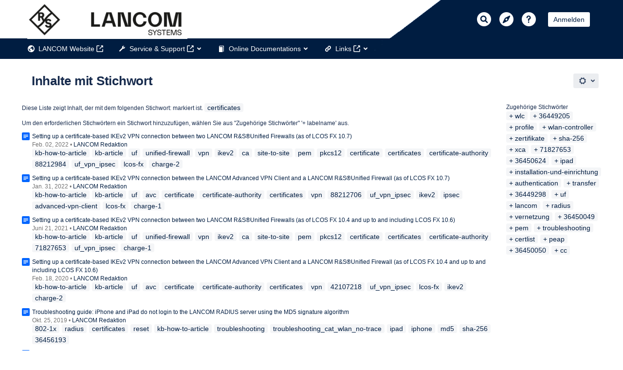

--- FILE ---
content_type: text/html;charset=UTF-8
request_url: https://knowledgebase.lancom-systems.de/label/KBEN/certificates
body_size: 99752
content:
<!-- since 9.1 the main.vmd is called when on login.action -->
	    






<!DOCTYPE html>

<html lang="de-DE">
<head>
		<meta name="linchpin-sidebar-configuration" content="{&quot;showSidebar&quot;:true,&quot;scrollSidebar&quot;:false}"/>
								    
				    
		
																		<title>Inhalte mit Stichwort - LANCOM Support Knowledge Base EN - LANCOM Wissensdatenbank</title>
					
		    

		                    
    
		                    
    

						<style type="text/css">:root {--ltp-title-text-color: #001d41;--ltp-len-full-image-skin-image-font-color: #ffffff;--ltp-menu-editor-link-hover-color: #2e60ff;--ltp-create-button-color: #ffffff;--ltp-menu-editor-link-color: #ffffff;--ltp-enb-image-and-video-text-and-icons: #172b4d;--ltp-headline1-color: #001d41;--ltp-len-full-image-skin-quotation-category-color: #ffffff;--ltp-enb-first-title-on-color-text-and-icons: #ffffff;--ltp-enb-quote-space-label-and-border-and-category-label-background: #5e6c84;--ltp-sub-menu-link-color: #001d41;--ltp-len-full-image-skin-quotation-font-color: #ffffff;--ltp-enb-quote-text-and-icons: #172b4d;--ltp-len-full-image-skin-quotation-space-color: #00a3e1;--ltp-len-full-image-skin-title-on-color2-space-background: #ffffff;--ltp-menu-editor-background-hover-color: #aadaf7;--ltp-len-full-image-skin-title-on-color1-category-color: #ffffff;--ltp-len-full-image-skin-title-on-color2-category-color: #ffffff;--ltp-create-link-color: #001d41;--ltp-enb-quote-section-text: #ffffff;--ltp-panel-note-color: #77c8d2;--ltp-backtotop-font-color: #ffffff;--ltp-enb-first-title-on-color-space-label-and-border-and-category-label-background: #ffffff;--ltp-enb-image-and-video-background: #ffffff;--ltp-enb-second-title-on-color-space-label-and-border-and-category-label-background: #ffffff;--ltp-len-full-image-skin-title-on-color2-font-color: #ffffff;--ltp-enb-second-title-on-color-background: #5e6c84;--ltp-len-full-image-skin-title-on-color1-space-background: #ffffff;--ltp-len-full-image-skin-title-on-color1-space-color: #00a3e1;--ltp-len-full-image-skin-title-on-color2-background: #5e6c84;--ltp-panel-info-color: #001d41;--ltp-primary-button-text-color: #ffffff;--ltp-footer-text-color: #344563;--ltp-create-button-hover-color: #ffffff;--ltp-len-full-image-skin-title-on-color1-font-color: #ffffff;--ltp-headline6-color: #001d41;--ltp-panel-tip-color: #a0ed3a;--ltp-len-full-image-skin-quotation-icon-color: #ffffff;--ltp-header-background-color: #ffffff;--ltp-headline3-color: #001d41;--ltp-enb-first-title-on-color-background: #00a3e1;--ltp-global-link-color: #001d41;--ltp-footer-link-color: #ffffff;--ltp-len-full-image-skin-title-on-color2-category-background: #b3bac5;--ltp-backtotop-hover-color: #2e60ff;--ltp-len-full-image-skin-quotation-category-background: #92d0ee;--ltp-len-full-image-skin-image-space-color: #ffffff;--ltp-panel-basic-color: #dfe1e5;--ltp-enb-quote-info-section-background: #ffffff;--ltp-headline4-color: #001d41;--ltp-primary-button-hover-color: #2e60ff;--ltp-enb-quote-section-background: #00a3e1;--ltp-len-full-image-skin-quotation-background: #00a3e1;--ltp-sidebar-icon-tab-color: #ffffff;--ltp-primary-button-color: #001d41;--ltp-header-intranetname-color: #001d41;--ltp-len-full-image-skin-quotation-space-background: #ffffff;--ltp-sub-menu-link-hover-color: #001d41;--ltp-enb-quote-section-quote-icon: #ffffff;--ltp-sub-menu-background-hover-color: #aadaf7;--ltp-footer-background-color: #001d41;--ltp-len-full-image-skin-image-category-color: #ffffff;--ltp-menu-bar-background-color: #001d41;--ltp-headline5-color: #001d41;--ltp-len-full-image-skin-image-space-background: #8993a4;--ltp-len-full-image-skin-title-on-color2-space-color: #5e6c84;--ltp-headline2-color: #001d41;--ltp-sidebar-icon-tab-background-color: #001d41;--ltp-len-full-image-skin-title-on-color1-background: #00a3e1;--ltp-footer-headline-color: #ffffff;--ltp-enb-second-title-on-color-text-and-icons: #ffffff;--ltp-len-full-image-skin-title-on-color1-category-background: #92d0ee;--ltp-len-full-image-skin-image-category-background: #b3bac5;--ltp-panel-warning-color: #ff004d;--ltp-enb-image-and-video-space-label-and-border-and-category-label-background: #5e6c84;--ltp-len-full-image-skin-quotation-quote-color: #ffffff;--ltp-panel-icon-color: #ffffff;--ltp-notification-color: #001d41;--ltp-header-icon-color: #fefefe;--ltp-backtotop-background-color: #001d41;--ltp-header-logo: url([data-uri]);--ltp-sub-menu-opacity: 100%%;--ltp-logo-position: left;--ltp-header-logo-width: 382px;--ltp-header-intranetname-size: 22px;--ltp-header-background: url([data-uri]);--ltp-header-height: 80px;--ltp-dashboard-image: none;--ltp-teaser-2-background-color: #ff004d;--ltp-teaser-2-background-hover-color: rgb(178,0,53);--ltp-teaser-2-text-color: #ffffff;--ltp-teaser-2-border: none;--ltp-teaser-3-background-color: #fe9a27;--ltp-teaser-3-background-hover-color: rgb(177,107,27);--ltp-teaser-3-text-color: #ffffff;--ltp-teaser-3-border: none;--ltp-teaser-4-background-color: #f2f2f2;--ltp-teaser-4-background-hover-color: rgb(169,169,169);--ltp-teaser-4-text-color: #ffffff;--ltp-teaser-4-border: none;}
:root[data-color-mode='light'] {--ltp-teaser-0-background-color: #001d41;--ltp-teaser-0-background-hover-color: rgb(0,20,45);--ltp-teaser-0-text-color: #ffffff;--ltp-teaser-0-border: solid;--ltp-teaser-0-border-color: #ffffff;}
:root[data-color-mode='dark'] {--ltp-teaser-0-background-color: #fefefe;--ltp-teaser-0-background-hover-color: rgb(177,177,177);--ltp-teaser-0-text-color: #ffffff;--ltp-teaser-0-border: solid;--ltp-teaser-0-border-color: #ffffff;}</style>
		
				                    
    
						                    
    
		
						    
		
		
						                     
    
		
		<meta http-equiv="X-UA-Compatible" content="IE=EDGE,chrome=IE7">
<meta charset="UTF-8">
<meta id="confluence-context-path" name="confluence-context-path" content="">
<meta id="confluence-base-url" name="confluence-base-url" content="https://knowledgebase.lancom-systems.de">

    <meta id="atlassian-token" name="atlassian-token" content="55561e54d3b9757636a3bb3a75b7ed828f2efb99">


<meta id="confluence-space-key" name="confluence-space-key" content="KBEN">
<script type="text/javascript">
        var contextPath = '';
</script>

    

    <meta name="robots" content="noindex,nofollow">
    <meta name="robots" content="noarchive">
    <meta name="confluence-request-time" content="1769029453057">
        
    
        
            <style>.ia-fixed-sidebar, .ia-splitter-left {width: 285px;}.theme-default .ia-splitter #main {margin-left: 285px;}.ia-fixed-sidebar {visibility: hidden;}</style>
            <meta name="ajs-use-keyboard-shortcuts" content="true">
            <meta name="ajs-discovered-plugin-features" content="$discoveredList">
            
            
            <meta name="ajs-keyboardshortcut-hash" content="2b61cdb3d0676d04a026ebb7d4d5294fce690ae50fed9b9dec3fda1ed89c9be9">
            <meta id="team-calendars-has-jira-link" content="true">
            <meta name="ajs-team-calendars-display-time-format" content="displayTimeFormat12">
            <meta id="team-calendars-display-week-number" content="false">
            <meta id="team-calendars-user-timezone" content="Europe/Berlin">
            <script type="text/x-template" id="team-calendars-messages" title="team-calendars-messages"><fieldset class="i18n hidden"><input type="hidden" name="calendar3.month.long.july" value="Juli"><input type="hidden" name="calendar3.day.short.wednesday" value="Mi."><input type="hidden" name="calendar3.day.short.thursday" value="Do."><input type="hidden" name="calendar3.month.short.march" value="März"><input type="hidden" name="calendar3.month.long.april" value="April"><input type="hidden" name="calendar3.month.long.october" value="Oktober"><input type="hidden" name="calendar3.month.long.august" value="August"><input type="hidden" name="calendar3.month.short.july" value="Juli"><input type="hidden" name="calendar3.month.short.may" value="Mai"><input type="hidden" name="calendar3.month.short.november" value="Nov."><input type="hidden" name="calendar3.day.long.friday" value="Freitag"><input type="hidden" name="calendar3.day.long.sunday" value="Sonntag"><input type="hidden" name="calendar3.day.long.saturday" value="Samstag"><input type="hidden" name="calendar3.month.short.april" value="Apr."><input type="hidden" name="calendar3.day.long.wednesday" value="Mittwoch"><input type="hidden" name="calendar3.month.long.december" value="Dezember"><input type="hidden" name="calendar3.month.short.october" value="Okt."><input type="hidden" name="calendar3.day.long.monday" value="Montag"><input type="hidden" name="calendar3.month.short.june" value="Juni"><input type="hidden" name="calendar3.day.short.monday" value="Mo."><input type="hidden" name="calendar3.day.short.tuesday" value="Di."><input type="hidden" name="calendar3.day.short.saturday" value="Sa."><input type="hidden" name="calendar3.month.long.march" value="März"><input type="hidden" name="calendar3.month.long.june" value="Juni"><input type="hidden" name="calendar3.month.short.february" value="Feb."><input type="hidden" name="calendar3.month.short.august" value="Aug."><input type="hidden" name="calendar3.month.short.december" value="Dez."><input type="hidden" name="calendar3.day.short.sunday" value="So."><input type="hidden" name="calendar3.month.long.february" value="Februar"><input type="hidden" name="calendar3.day.long.tuesday" value="Dienstag"><input type="hidden" name="calendar3.month.long.may" value="Mai"><input type="hidden" name="calendar3.month.long.september" value="September"><input type="hidden" name="calendar3.month.long.november" value="November"><input type="hidden" name="calendar3.month.short.january" value="Jan."><input type="hidden" name="calendar3.month.short.september" value="Sept."><input type="hidden" name="calendar3.day.long.thursday" value="Donnerstag"><input type="hidden" name="calendar3.month.long.january" value="Januar"><input type="hidden" name="calendar3.day.short.friday" value="Fr."></fieldset></script>
            <meta name="ajs-emojis-allow-current-user-upload-emojis" content="true">
<meta name="ajs-emojis-max-upload-file-size" content="1">

            

<script type="application/javascript">
	window.Bitvoodoo = window.Bitvoodoo || {};
	window.Bitvoodoo.Viewtracker = window.Bitvoodoo.Viewtracker || {};

	window.Bitvoodoo.Viewtracker.Info = window.Bitvoodoo.Viewtracker.Info || {};
	window.Bitvoodoo.Viewtracker.Info.version = "10.3.2";
	window.Bitvoodoo.Viewtracker.Info.commitId = "a65b5a6";

	window.Bitvoodoo.Viewtracker.Configuration = window.Bitvoodoo.Viewtracker.Configuration || {};
	window.Bitvoodoo.Viewtracker.Configuration.desktopTrackingEnabled = true;
	window.Bitvoodoo.Viewtracker.Configuration.mobileWebTrackingEnabled = true;
	window.Bitvoodoo.Viewtracker.Configuration.mobileNativeTrackingEnabled = true;
	window.Bitvoodoo.Viewtracker.Configuration.linchpinPluginEnabled = false;
	window.Bitvoodoo.Viewtracker.Configuration.scrollViewportPluginEnabled = false;
	window.Bitvoodoo.Viewtracker.Configuration.privacyMode = false;
	window.Bitvoodoo.Viewtracker.Configuration.hiddenUserStatistic = true;
	window.Bitvoodoo.Viewtracker.Configuration.isDataSecurityInfoBoxFeatureEnabled = false;
	window.Bitvoodoo.Viewtracker.Configuration.isDataSecurityLinkFeatureEnabled = false;
	window.Bitvoodoo.Viewtracker.Configuration.isPrivacyModeShowUsersReportFeatureEnabled = false;
	window.Bitvoodoo.Viewtracker.Configuration.isViewsCounterEnabled = false;
	window.Bitvoodoo.Viewtracker.Configuration.isStatisticCacheEnabled = false;
	window.Bitvoodoo.Viewtracker.Configuration.isAnonymizeViewersEnabled = false;
	window.Bitvoodoo.Viewtracker.Configuration.isSpaceExcludedFromTracking = false;
    window.Bitvoodoo.Viewtracker.Configuration.viewTrackerInstallationDate = 1489673250027;
    window.Bitvoodoo.Viewtracker.Configuration.timeTrackingEnabled = false;
    window.Bitvoodoo.Viewtracker.Configuration.timeTrackingMinimumDurationSeconds = 5;
    window.Bitvoodoo.Viewtracker.Configuration.timeTrackingInactivityTimeoutSeconds = 300;
    window.Bitvoodoo.Viewtracker.Configuration.dynamicTables = true;
    window.Bitvoodoo.Viewtracker.Configuration.debug = false;
        window.Bitvoodoo.Viewtracker.Configuration.serverTimezone = "Europe/Berlin";
	window.Bitvoodoo.Viewtracker.Configuration.isUserHasUserDataAccess = false;

	
	window.Bitvoodoo.Viewtracker.Configuration.trackedUrls = [
			];

    window.Bitvoodoo.Viewtracker.Configuration.timeTrackingAllowedSpaces = [
            ];
</script>

            <meta name="ajs-edm-licenced" content="true">
            <meta name='ajs-seibertmedia-lama-version' content='3.1.0' /><meta name='ajs-seibertmedia-lama-build-version' content='003001000' />
            <meta name="ajs-is-confluence-admin" content="false">
            <meta name="ajs-connection-timeout" content="10000">
            
    
    
            <meta name="ajs-space-key" content="KBEN">
            <meta name="ajs-space-name" content="LANCOM Support Knowledge Base EN">
            <meta name="ajs-context-path" content="">
            <meta name="ajs-base-url" content="https://knowledgebase.lancom-systems.de">
            <meta name="ajs-version-number" content="9.2.7">
            <meta name="ajs-build-number" content="9111">
            <meta name="ajs-remote-user" content="">
            <meta name="ajs-remote-user-key" content="">
            <meta name="ajs-remote-user-has-licensed-access" content="false">
            <meta name="ajs-remote-user-has-browse-users-permission" content="false">
            <meta name="ajs-current-user-fullname" content="">
            <meta name="ajs-current-user-avatar-uri-reference" content="/images/icons/profilepics/anonymous.svg">
            <meta name="ajs-static-resource-url-prefix" content="">
            <meta name="ajs-global-settings-attachment-max-size" content="104857600">
            <meta name="ajs-global-settings-quick-search-enabled" content="true">
            <meta name="ajs-user-locale" content="de_DE">
            <meta name="ajs-user-timezone-offset" content="3600000">
            <meta name="ajs-enabled-dark-features" content="site-wide.synchrony,site-wide.shared-drafts.disable,confluence.view.edit.transition,confluence.attachments.bulk.delete,confluence-inline-comments-resolved,http.session.registrar,theme.switcher,scope.manage.subscriptions,atlassian.cdn.static.assets,confluence.efi.onboarding.rich.space.content,file-annotations,crowd.sync.nested.groups.group.membership.changes.batching.enabled,atlassian.webresource.performance.tracking.disable,confluence.page.readtime,atlassian.authentication.sso.fallback.to.cached.user.when.operation.failed,lucene.caching.filter,confluence.table.resizable,notification.batch,confluence-inline-comments-rich-editor,confluence.copy-heading-link,site-wide.synchrony.opt-in,atlassian.webresource.twophase.js.i18n.disabled,confluence.edit.wordcount,gatekeeper-ui-v2,confluence.search.improvements.ranking,crowd.event.transformer.directory.manager.cache,whisper.disabled,mobile.supported.version,crowd.sync.delete.user.memberships.batching.enabled,confluence.dark.theme.text.colors,quick-reload-inline-comments-flags,cql.search.screen,clc.quick.create,nps.survey.inline.dialog,confluence.efi.onboarding.new.templates,pdf-preview,com.atlassian.analytics.essential.supported,confluence.retention.rules.trash.fast.removal,previews.sharing,previews.versions,collaborative-audit-log,confluence.reindex.improvements,previews.conversion-service,atlassian.servlet.filter.default.to.licensed.access.enabled,read.only.mode,graphql,benefits.modal,previews.trigger-all-file-types,AsyncReplicationCache,attachment.extracted.text.extractor,confluence.readable.url,previews.sharing.pushstate,tc.tacca.dacca,confluence.reindex.audit,atlassian.rest.default.to.licensed.access.enabled,confluence.retention.rules.version.fast.removal,confluence.denormalisedpermissions,file-annotations.likes,v2.content.name.searcher,confluence.reindex.spaces,confluence.fast-xml-backup-restore,embedded.crowd.directory.azuread.enabled,pulp,confluence-inline-comments,confluence-inline-comments-dangling-comment,confluence.retention.rules">
            <meta name="ajs-atl-token" content="55561e54d3b9757636a3bb3a75b7ed828f2efb99">
            <meta name="ajs-user-date-pattern" content="dd.MM.y">
            <meta name="ajs-access-mode" content="READ_WRITE">
            <meta name="ajs-render-mode" content="READ_WRITE">
            <meta name="ajs-same-site-cookie-default-policy" content="Lax">
            <meta name="ajs-seibertmedia-lnm-enabled" content="true">
            <meta name="ajs-seibertmedia-lnm-version" content="3.1.1">
            <meta name="ajs-seibertmedia-lnm-build-version" content="003001001">
            <meta name="ajs-date.format" content="MMM dd, yyyy">
    
    <link rel="shortcut icon" href="/s/-uoiapw/9111/1h7j1tb/171/_/favicon.ico">
    <link rel="icon" type="image/x-icon" href="/s/-uoiapw/9111/1h7j1tb/171/_/favicon.ico">

<link rel="search" type="application/opensearchdescription+xml" href="/opensearch/osd.action" title="LANCOM Wissensdatenbank"/>

    <script>
window.WRM=window.WRM||{};window.WRM._unparsedData=window.WRM._unparsedData||{};window.WRM._unparsedErrors=window.WRM._unparsedErrors||{};
WRM._unparsedData["com.atlassian.confluence.plugins.confluence-license-banner:confluence-license-banner-resources.license-details"]="{\u0022daysBeforeLicenseExpiry\u0022:0,\u0022daysBeforeMaintenanceExpiry\u0022:0,\u0022showLicenseExpiryBanner\u0022:false,\u0022showMaintenanceExpiryBanner\u0022:false,\u0022renewUrl\u0022:null,\u0022salesUrl\u0022:null}";
WRM._unparsedData["com.atlassian.applinks.applinks-plugin:applinks-common-exported.applinks-types"]="{\u0022crowd\u0022:\u0022Crowd\u0022,\u0022confluence\u0022:\u0022Confluence\u0022,\u0022fecru\u0022:\u0022FishEye / Crucible\u0022,\u0022stash\u0022:\u0022Stash\u0022,\u0022jiraMobile\u0022:\u0022Jira DC Mobile Application\u0022,\u0022jira\u0022:\u0022Jira\u0022,\u0022refapp\u0022:\u0022Referenz-Anwendung\u0022,\u0022bamboo\u0022:\u0022Bamboo\u0022,\u0022confluenceMobile\u0022:\u0022Confluence DC Mobile Application\u0022,\u0022generic\u0022:\u0022Generische Anwendung\u0022}";
WRM._unparsedData["net.seibertmedia.confluence.linchpin-sidebar:linchpin-sidebar-panel-data-provider.linchpin-sidebar-panel-data"]="{\u0022linchpinSidebarModules\u0022:[],\u0022sectionKeys\u0022:[],\u0022ltpEnabled\u0022:true}";
WRM._unparsedData["com.atlassian.confluence.plugins.confluence-feature-discovery-plugin:confluence-feature-discovery-plugin-resources.test-mode"]="false";
WRM._unparsedData["com.atlassian.applinks.applinks-plugin:applinks-common-exported.entity-types"]="{\u0022singular\u0022:{\u0022refapp.charlie\u0022:\u0022Charlie\u0022,\u0022fecru.project\u0022:\u0022Crucible-Projekt\u0022,\u0022fecru.repository\u0022:\u0022FishEye-Ablage\u0022,\u0022stash.project\u0022:\u0022Stash Projekt\u0022,\u0022generic.entity\u0022:\u0022Generisches Projekt\u0022,\u0022confluence.space\u0022:\u0022Confluence-Bereich\u0022,\u0022bamboo.project\u0022:\u0022Bamboo-Projekt\u0022,\u0022jira.project\u0022:\u0022Jira-Projekt\u0022},\u0022plural\u0022:{\u0022refapp.charlie\u0022:\u0022Charlies\u0022,\u0022fecru.project\u0022:\u0022Crucible-Projekte\u0022,\u0022fecru.repository\u0022:\u0022FishEye-Ablagen\u0022,\u0022stash.project\u0022:\u0022Stash Projekte\u0022,\u0022generic.entity\u0022:\u0022Generische Projekte\u0022,\u0022confluence.space\u0022:\u0022Confluence-Bereiche\u0022,\u0022bamboo.project\u0022:\u0022Bamboo-Projekte\u0022,\u0022jira.project\u0022:\u0022Jira-Projekte\u0022}}";
WRM._unparsedData["com.atlassian.analytics.analytics-client:programmatic-analytics-init.programmatic-analytics-data-provider"]="false";
WRM._unparsedData["com.atlassian.plugins.atlassian-plugins-webresource-plugin:context-path.context-path"]="\u0022\u0022";
WRM._unparsedData["com.atlassian.analytics.analytics-client:policy-update-init.policy-update-data-provider"]="false";
WRM._unparsedData["net.seibertmedia.confluence.linchpin-sidebar:i18n-data-provider.i18n-data"]="{\u0022seibertmedia.common.words.linchpin-multi-selects.user-or-group-select.placeholder\u0022:\u0022Benutzer oder Gruppen suchen \u2026\u0022,\u0022linchpin.sidebar.recently-worked-on.loadmore\u0022:\u0022Mehr laden\u0022,\u0022seibertmedia.common.messages.invalid-license-notice\u0022:\u0022Lizenzstatus des Plugins \u0027{0}\u0027 ist ung\u00fcltig. Bitte kontaktieren Sie Ihren Jira Administrator.\u0022,\u0022seibertmedia.common.words.configure\u0022:\u0022Konfigurieren\u0022,\u0022seibertmedia.common.words.linchpin-multi-selects.no-matches\u0022:\u0022Keine Ergebnisse gefunden.\u0022,\u0022seibertmedia.common.words.id\u0022:\u0022ID\u0022,\u0022seibertmedia.common.error-messages.issue-not-found\u0022:\u0022Vorgang nicht gefunden\u0022,\u0022seibertmedia.common.words.error-details\u0022:\u0022Fehlerdetails\u0022,\u0022seibertmedia.common.read.only.mode\u0022:\u0022Das System befindet sich aktuell im Wartungsmodus. Einige Funktionen sind daher momentan nicht verf\u00fcgbar. Bei weiteren Fragen kontaktieren Sie Ihren Administrator.\u0022,\u0022seibertmedia.common.words.no-data\u0022:\u0022Keine Daten\u0022,\u0022seibertmedia.common.words.issuekey\u0022:\u0022Vorgangsschl\u00fcssel\u0022,\u0022seibertmedia.common.words.actions\u0022:\u0022Aktionen\u0022,\u0022seibertmedia.common.words.show_tile_view\u0022:\u0022Als Kacheln anzeigen\u0022,\u0022seibertmedia.common.messages.required-field\u0022:\u0022Das ist ein Pflichtfeld\u0022,\u0022seibertmedia.common.words.search\u0022:\u0022Suche\u0022,\u0022seibertmedia.common.words.confirm\u0022:\u0022Best\u00e4tigen\u0022,\u0022seibertmedia.common.words.download\u0022:\u0022Herunterladen\u0022,\u0022seibertmedia.common.words.linchpin-multi-selects.news-category-select.placeholder\u0022:\u0022Kategorien suchen \u2026\u0022,\u0022seibertmedia.common.words.browse\u0022:\u0022Durchsuchen\u0022,\u0022linchpin.sidebar.aria.label.sidebar\u0022:\u0022Rechte Seitenleite\u0022,\u0022seibertmedia.common.words.required\u0022:\u0022Ben\u00f6tigt\u0022,\u0022seibertmedia.common.words.save\u0022:\u0022Speichern\u0022,\u0022seibertmedia.common.words.show_table_view\u0022:\u0022Als Tabelle anzeigen\u0022,\u0022seibertmedia.common.words.ok\u0022:\u0022OK\u0022,\u0022linchpin.sidebar.config.admin.save.error\u0022:\u0022Speichern nicht erfolgreich.\u0022,\u0022seibertmedia.common.words.upload\u0022:\u0022Hochladen\u0022,\u0022linchpin.sidebar.config.admin.save.success\u0022:\u0022Erfolgreich gespeichert.\u0022,\u0022seibertmedia.common.words.successfully\u0022:\u0022Erfolgreich\u0022,\u0022linchpin.sidebar.config.admin.column.icon\u0022:\u0022Icon\u0022,\u0022linchpin.sidebar.config.admin.column.icon.tooltip\u0022:\u0022Klick auf die Icons, um die Sichtbarkeit im geschlossenen Zustand der Sidebar zu \u00e4ndern.\u0022,\u0022seibertmedia.common.words.success\u0022:\u0022Erfolg\u0022,\u0022seibertmedia.common.words.please-select\u0022:\u0022Bitte w\u00e4hlen\u0022,\u0022linchpin.sidebar.recently-worked-on.today\u0022:\u0022Heute\u0022,\u0022seibertmedia.common.words.linchpin-multi-selects.label-select.new-label\u0022:\u0022\u003ci\u003e (neues Stichwort)\u003c/i\u003e\u0022,\u0022linchpin.sidebar.invalid-license.warn.title\u0022:\u0022Lizenz ung\u00fcltig\u0022,\u0022linchpin.sidebar.open-confluence-tasks.title\u0022:\u0022Meine Aufgaben\u0022,\u0022linchpin.sidebar.recently-visited.no.visited-entries\u0022:\u0022Es sieht so aus, als h\u00e4ttest du noch keine Seiten besucht.\u0022,\u0022linchpin.sidebar.recently-worked-on.draft.tooltip.page\u0022:\u0022Diese Seite wurde noch nicht ver\u00f6ffentlicht\u0022,\u0022seibertmedia.common.words.title\u0022:\u0022Titel\u0022,\u0022seibertmedia.common.words.confirmation\u0022:\u0022Best\u00e4tigung\u0022,\u0022linchpin.sidebar.recently-visited.no.filtered-entries\u0022:\u0022Wir haben keine passenden Seiten in deinen besuchten Seiten gefunden.\u0022,\u0022linchpin.sidebar.recently-visited.today\u0022:\u0022Heute\u0022,\u0022seibertmedia.common.words.linchpin-multi-selects.space-select.placeholder\u0022:\u0022Bereiche suchen \u2026\u0022,\u0022linchpin.sidebar.config.admin.title\u0022:\u0022Konfiguration der Sidebar-Module\u0022,\u0022cache.name.net.seibertmedia.confluence.linchpin-sidebar.cache.sidebar_v2\u0022:\u0022Seibert - Linchpin Sidebar: Sidebar-Inhalt (pro Locale)\u0022,\u0022seibertmedia.common.words.complete\u0022:\u0022Abschlie\u00dfen\u0022,\u0022seibertmedia.common.words.error\u0022:\u0022Fehler\u0022,\u0022seibertmedia.common.words.name\u0022:\u0022Name\u0022,\u0022linchpin.sidebar.config.admin.warning.no-active-buttons\u0022:\u0022Es gibt kein Sidebar-Icon, das auch im geschlossenen Zustand der Sidebar angezeigt wird. Die Sidebar wird sich so nicht \u00f6ffnen lassen.\u0022,\u0022seibertmedia.common.words.skip\u0022:\u0022\u00dcberspringen\u0022,\u0022seibertmedia.common.words.cancel\u0022:\u0022Abbrechen\u0022,\u0022seibertmedia.common.words.add\u0022:\u0022Hinzuf\u00fcgen\u0022,\u0022linchpin.sidebar.recently-visited.filter\u0022:\u0022Filtern\u0022,\u0022seibertmedia.common.words.insert\u0022:\u0022Einf\u00fcgen\u0022,\u0022seibertmedia.common.messages.confirm-deletion\u0022:\u0022L\u00f6schen best\u00e4tigen\u0022,\u0022seibertmedia.common.messages.contact-admin\u0022:\u0022Bitte kontaktieren Sie einen Administrator.\u0022,\u0022seibertmedia.common.words.delete\u0022:\u0022L\u00f6schen\u0022,\u0022linchpin.sidebar.config.admin.column.module\u0022:\u0022Modul\u0022,\u0022seibertmedia.common.words.linchpin-multi-selects.searching\u0022:\u0022Suche \u2026\u0022,\u0022seibertmedia.common.words.show-more\u0022:\u0022Zeige mehr\u0022,\u0022seibertmedia.common.words.user\u0022:\u0022Benutzer\u0022,\u0022seibertmedia.common.words.remove\u0022:\u0022Entfernen\u0022,\u0022linchpin.sidebar.recently-worked-on.draft\u0022:\u0022Entwurf\u0022,\u0022linchpin.sidebar.recently-worked-on.yesterday\u0022:\u0022Gestern\u0022,\u0022seibertmedia.common.words.description\u0022:\u0022Beschreibung\u0022,\u0022linchpin.sidebar.saved-for-later.filter\u0022:\u0022Filtern \u2026\u0022,\u0022linchpin.sidebar.config.admin.column.enabled\u0022:\u0022Aktiv?\u0022,\u0022linchpin.sidebar.config.admin.error.no-modules\u0022:\u0022Keine Module gefunden.\u0022,\u0022seibertmedia.common.words.linchpin-multi-selects.user-select.placeholder\u0022:\u0022Benutzer suchen \u2026\u0022,\u0022linchpin.sidebar.open-confluence-tasks.link-name\u0022:\u0022Aufgaben\u00fcbersicht\u0022,\u0022seibertmedia.common.words.linchpin-multi-selects.enter-more-chars\u0022:\u0022Bitte geben Sie mindestens {0} Zeichen ein.\u0022,\u0022linchpin.sidebar.recent-spaces\u0022:\u0022Zuletzt besuchte Bereiche\u0022,\u0022seibertmedia.common.words.show_list_view\u0022:\u0022Als Liste anzeigen\u0022,\u0022seibertmedia.common.messages.are-you-sure\u0022:\u0022Sind Sie sicher?\u0022,\u0022seibertmedia.common.words.general-error\u0022:\u0022Allgemeiner Fehler\u0022,\u0022linchpin.sidebar.content-element.title.untitled\u0022:\u0022Ohne Titel\u0022,\u0022linchpin.sidebar.config.admin.link\u0022:\u0022Sidebar-Konfiguration\u0022,\u0022linchpin.sidebar.config.admin.button.reset\u0022:\u0022Zur\u00fcck auf Standard\u0022,\u0022linchpin.sidebar.saved-for-later.sort.default\u0022:\u0022Standard\u0022,\u0022linchpin.sidebar.recently-worked-on.lastthirtydays\u0022:\u0022Letzten Monat\u0022,\u0022linchpin.sidebar.saved-for-later.sort.label\u0022:\u0022Sortierung:\u0022,\u0022seibertmedia.common.words.close\u0022:\u0022Schlie\u00dfen\u0022,\u0022seibertmedia.common.words.action\u0022:\u0022Aktion\u0022,\u0022seibertmedia.common.error-messages.internal-contact-admin\u0022:\u0022Ein interner Fehler ist aufgetreten. Bitte kontaktieren Sie einen Administrator!\u0022,\u0022seibertmedia.common.words.linchpin-multi-selects.news-category-select.loading-error\u0022:\u0022Die News-Kategorien konnten nicht geladen werden. Sie k\u00f6nnen keine Kategorien ausw\u00e4hlen, bitte versuchen Sie die Seite neu zu laden.\u0022,\u0022seibertmedia.common.words.finish\u0022:\u0022Fertig\u0022,\u0022linchpin.sidebar.my-open-jira-issues\u0022:\u0022Meine offenen Jira-Vorg\u00e4nge\u0022,\u0022seibertmedia.common.words.linchpin-multi-selects.group-select.placeholder\u0022:\u0022Gruppen suchen \u2026\u0022,\u0022seibertmedia.common.words.password\u0022:\u0022Passwort\u0022,\u0022seibertmedia.common.words.next\u0022:\u0022Weiter\u0022,\u0022linchpin.sidebar.config.admin.cancel.confirm\u0022:\u0022Es gibt ungespeicherte \u00c4nderungen. Willst du diese tats\u00e4chlich verwerfen?\u0022,\u0022shortcut.open.right.sidebar.desc\u0022:\u0022Rechte Seitenleiste \u00f6ffnen\u0022,\u0022seibertmedia.common.words.show-less\u0022:\u0022Zeige weniger\u0022,\u0022seibertmedia.common.fields.summary\u0022:\u0022Zusammenfassung\u0022,\u0022seibertmedia.common.words.create\u0022:\u0022Erstellen\u0022,\u0022linchpin.sidebar.recently-worked-on.older\u0022:\u0022Vor mehr als einem Monat\u0022,\u0022seibertmedia.common.words.explanation\u0022:\u0022Erkl\u00e4rung\u0022,\u0022linchpin.sidebar.recently-visited.older\u0022:\u0022\u00c4lter\u0022,\u0022seibertmedia.common.words.linchpin-multi-selects.label-select.placeholder\u0022:\u0022Stichworte suchen \u2026\u0022,\u0022linchpin.sidebar.invalid-license.warn.description\u0022:\u0022Die Lizenz f\u00fcr Linchpin Theme ist ung\u00fcltig. \u00c4nderungen an der Konfiguration sind erst wieder mit g\u00fcltiger Lizenz m\u00f6glich.\u0022,\u0022seibertmedia.common.words.back\u0022:\u0022Zur\u00fcck\u0022,\u0022linchpin.sidebar.recently-visited.no.filtered-entries.click.here\u0022:\u0022Hier klicken\u0022,\u0022linchpin.sidebar.saved-for-later.sort.alpha\u0022:\u0022alphabetisch\u0022,\u0022linchpin.sidebar.recently-visited.no.filtered-entries.search\u0022:\u0022um stattdessen nach diesem Begriff zu suchen.\u0022,\u0022linchpin.sidebar.recently-worked-on.draft.tooltip.blogpost\u0022:\u0022Dieser Blog-Eintrag wurde noch nicht ver\u00f6ffentlicht\u0022,\u0022linchpin.sidebar.recently-worked-on.entries\u0022:\u0022Eintr\u00e4ge\u0022,\u0022linchpin.sidebar.config.admin.description\u0022:\u0022\u003cp\u003eHier kannst du die Linchpin-Sidebar global (f\u00fcr alle Benutzer und Bereiche) konfigurieren:\u003c/p\u003e\u003cul\u003e\u003cli\u003eModule aktivieren oder deaktivieren\u003c/li\u003e\u003cli\u003eSichtbarkeit der Icons im geschlossenen Zustand der Sidebar\u003c/li\u003e\u003cli\u003e\u00c4ndern der Reihenfolge via Drag&Drop\u003c/li\u003e\u003cli\u003eTrennlinien hinzuf\u00fcgen oder entfernen (diese werden nur in der offenen Sidebar angezeigt)\u003c/li\u003e\u003c/ul\u003e\u0022,\u0022linchpin.sidebar.recently-visited.yesterday\u0022:\u0022Gestern\u0022,\u0022seibertmedia.common.date-picker.placeholder\u0022:\u0022JJJJ-MM-TT\u0022,\u0022seibertmedia.common.words.edit\u0022:\u0022Bearbeiten\u0022,\u0022seibertmedia.common.messages.could-not-get-details\u0022:\u0022Wir konnten keine Details ermitteln.\u0022,\u0022seibertmedia.common.words.group\u0022:\u0022Gruppe\u0022,\u0022linchpin.sidebar.recently-worked-on.lastsevendays\u0022:\u0022Letzte Woche\u0022,\u0022seibertmedia.common.words.stop\u0022:\u0022Stop\u0022,\u0022linchpin.sidebar.my.work\u0022:\u0022Meine Arbeit\u0022}";
WRM._unparsedData["com.atlassian.applinks.applinks-plugin:applinks-common-exported.authentication-types"]="{\u0022com.atlassian.applinks.api.auth.types.BasicAuthenticationProvider\u0022:\u0022Basiszugriff\u0022,\u0022com.atlassian.applinks.api.auth.types.TrustedAppsAuthenticationProvider\u0022:\u0022Vertrauensw\u00fcrdige Anwendungen\u0022,\u0022com.atlassian.applinks.api.auth.types.CorsAuthenticationProvider\u0022:\u0022CORS\u0022,\u0022com.atlassian.applinks.api.auth.types.OAuthAuthenticationProvider\u0022:\u0022OAuth\u0022,\u0022com.atlassian.applinks.api.auth.types.TwoLeggedOAuthAuthenticationProvider\u0022:\u0022OAuth\u0022,\u0022com.atlassian.applinks.api.auth.types.TwoLeggedOAuthWithImpersonationAuthenticationProvider\u0022:\u0022OAuth\u0022,\u0022com.atlassian.applinks.api.auth.types.ThreeLeggedOAuth2AuthenticationProvider\u0022:\u0022OAuth 2.0\u0022}";
WRM._unparsedData["com.atlassian.confluence.plugins.confluence-search-ui-plugin:confluence-search-ui-plugin-resources.i18n-data"]="{\u0022search.ui.recent.link.text\u0022:\u0022Weitere k\u00fcrzlich besuchte Inhalte anzeigen\u0022,\u0022search.ui.search.results.empty\u0022:\u0022Es konnten keine passenden Ergebnisse gefunden werden, die mit \u201e{0}\u201c \u00fcbereinstimmen.\u0022,\u0022search.ui.filter.clear.selected\u0022:\u0022Ausgew\u00e4hlte Elemente l\u00f6schen\u0022,\u0022search.ui.content.name.search.items.panel.load.all.top.items.button.text\u0022:\u0022Weitere App-Ergebnisse anzeigen ...\u0022,\u0022search.ui.filter.contributor.button.text\u0022:\u0022Beitragender\u0022,\u0022search.ui.filter.space.current.label\u0022:\u0022AKTUELL\u0022,\u0022search.ui.clear.input.button.text\u0022:\u0022Text l\u00f6schen\u0022,\u0022search.ui.search.results.clear.button\u0022:\u0022l\u00f6schen Sie Ihre Filter.\u0022,\u0022help.search.ui.link.title\u0022:\u0022Tipps zur Suche\u0022,\u0022search.ui.container.close.text\u0022:\u0022Schlie\u00dfen\u0022,\u0022search.ui.filter.date.month.text\u0022:\u0022Des letzten Monats\u0022,\u0022search.ui.infinite.scroll.button.text\u0022:\u0022Weitere Ergebnisse\u0022,\u0022search.ui.filter.date.button.text\u0022:\u0022Datum\u0022,\u0022search.ui.filter.date.week.text\u0022:\u0022Der letzten Woche\u0022,\u0022search.ui.result.subtitle.calendar\u0022:\u0022Teamkalender\u0022,\u0022search.ui.filter.date.heading\u0022:\u0022Letzte \u00c4nderung innerhalb\u0022,\u0022search.ui.filter.space.input.label\u0022:\u0022Bereiche suchen ...\u0022,\u0022search.ui.generic.error\u0022:\u0022Ein Fehler ist aufgetreten. Aktualisieren Sie die Seite oder kontaktieren Sie Ihren Administrator, wenn das Problem weiterhin besteht.\u0022,\u0022search.ui.recent.spaces\u0022:\u0022Zuletzt besuchte Bereiche\u0022,\u0022search.ui.result.subtitle.space\u0022:\u0022Bereich\u0022,\u0022search.ui.filter.space.category.input.label\u0022:\u0022Bereichskategorien finden ...\u0022,\u0022search.ui.filter.space.archive.label\u0022:\u0022Archivierte Bereiche durchsuchen\u0022,\u0022search.ui.filter.label\u0022:\u0022Filter\u0022,\u0022search.ui.filter.date.all.text\u0022:\u0022Jederzeit\u0022,\u0022search.ui.filter.date.hour.text\u0022:\u0022Des letzten Tages\u0022,\u0022search.ui.filters.heading\u0022:\u0022Filtern nach\u0022,\u0022search.ui.filter.label.input.label\u0022:\u0022Stichw\u00f6rter finden ...\u0022,\u0022search.ui.recent.items.anonymous\u0022:\u0022Erkundung beginnen. Ihre Suchergebnisse erscheinen hier.\u0022,\u0022search.ui.input.label\u0022:\u0022Suchen\u0022,\u0022search.ui.input.aria.label\u0022:\u0022Suchabfrage\u0022,\u0022search.ui.search.result\u0022:\u0022{0,choice,1#{0} Suchergebnis|1\u003c{0} Suchergebnisse}\u0022,\u0022search.ui.filter.label.button.text\u0022:\u0022Stichwort\u0022,\u0022search.ui.container.clear.ariaLabel\u0022:\u0022L\u00f6schen\u0022,\u0022search.ui.input.alert\u0022:\u0022Zum Suchen \u201eEingabe\u201c dr\u00fccken\u0022,\u0022search.ui.filter.no.result.text\u0022:\u0022Es konnten keine passenden Ergebnisse gefunden, die mit Ihrem Suchbegriff \u00fcbereinstimmen.\u0022,\u0022search.ui.result.subtitle.user\u0022:\u0022Benutzerprofil\u0022,\u0022search.ui.filter.contributor.input.label\u0022:\u0022Personen suchen ...\u0022,\u0022search.ui.filter.content.type.button.text\u0022:\u0022Typ\u0022,\u0022search.ui.filter.date.year.text\u0022:\u0022Des letzten Jahres\u0022,\u0022search.ui.advanced.search.link.text\u0022:\u0022Erweiterte Suche\u0022,\u0022search.ui.filter.space.button.text\u0022:\u0022Bereich\u0022,\u0022search.ui.search.results.clear.line2\u0022:\u0022Geben Sie einen anderen Suchbegriff ein oder\u0022,\u0022search.ui.filter.space.category.button.text\u0022:\u0022Bereichskategorie\u0022,\u0022search.ui.search.results.clear.line1\u0022:\u0022Es konnten keine passenden Ergebnisse gefunden, die mit Ihrem Suchbegriff \u00fcbereinstimmen.\u0022,\u0022search.ui.content.name.search.items.panel.load.all.top.items.admin.button.text\u0022:\u0022Weitere Einstellungen und App-Ergebnisse anzeigen ...\u0022,\u0022search.ui.recent.pages\u0022:\u0022K\u00fcrzlich besuchte Seiten\u0022,\u0022search.ui.search.result.anonymous\u0022:\u0022{0,choice,1#{0} Suchergebnis|1\u003c{0} Suchergebnisse}. Sie haben schon einen Account? {1}Loggen Sie sich ein,{2} um Ihre Suche zu erweitern.\u0022,\u0022search.ui.recent.items.empty\u0022:\u0022Erkundung beginnen. Zuletzt besuchte Seiten und Bereiche werden hier angezeigt.\u0022,\u0022search.ui.filter.space.init.heading\u0022:\u0022zuletzt besuchte Bereiche\u0022}";
WRM._unparsedData["com.atlassian.confluence.plugins.synchrony-interop:synchrony-status-banner-loader.synchrony-status"]="false";
WRM._unparsedData["net.seibertmedia.confluence.plugin.menuEditor:i18n-data-provider.i18n-data"]="{\u0022net.seibertmedia.menueditor.dialog.nofileselected.title\u0022:\u0022Keine Datei ausgew\u00e4hlt\u0022,\u0022plugin.license.storage.admin.license.action.buy\u0022:\u0022Buy\u0022,\u0022net.seibertmedia.menueditor.history.showall\u0022:\u0022Alle anzeigen\u0022,\u0022seibertmedia.common.words.configure\u0022:\u0022Konfigurieren\u0022,\u0022seibertmedia.common.words.id\u0022:\u0022ID\u0022,\u0022net.seibertmedia.menueditor.dialog.unpublishedversionwarning.title\u0022:\u0022Hinweis\u0022,\u0022seibertmedia.common.error-messages.issue-not-found\u0022:\u0022Vorgang nicht gefunden\u0022,\u0022net.seibertmedia.menueditor.spacecategories.disable\u0022:\u0022deaktivieren\u0022,\u0022net.seibertmedia.menueditor.remove.confirm.message\u0022:\u0022Eintrag {0} wirklich l\u00f6schen? Beim L\u00f6schen werden auch alle Unterpfade gel\u00f6scht!\u0022,\u0022net.seibertmedia.menueditor.dialog.importfile.cancel\u0022:\u0022Abbrechen\u0022,\u0022net.seibertmedia.menueditor.messages.readonlymode.non.admin.title\u0022:\u0022Wartungsmodus ist aktiv\u0022,\u0022seibertmedia.common.words.actions\u0022:\u0022Aktionen\u0022,\u0022net.seibertmedia.confluence.js.select.searching\u0022:\u0022Suche \u2026\u0022,\u0022plugin.license.storage.admin.license.remove\u0022:\u0022Your license has successfully been removed.\u0022,\u0022net.seibertmedia.menueditor.style.flyout\u0022:\u0022Flyout\u0022,\u0022plugin.license.storage.admin.license.attribute.sen.title\u0022:\u0022Support Entitlement Number (SEN)\u0022,\u0022plugin.license.storage.admin.license.type.DEVELOPER\u0022:\u0022developer\u0022,\u0022plugin.license.storage.admin.license.attribute.status.valid.noneval\u0022:\u0022Valid {0} license\u0022,\u0022net.seibertmedia.menueditor.messages.locked.unlock.linktext\u0022:\u0022Jetzt entsperren\u0022,\u0022seibertmedia.common.messages.required-field\u0022:\u0022Das ist ein Pflichtfeld\u0022,\u0022plugin.license.storage.admin.license.attribute.status.invalid.eval\u0022:\u0022Invalid {0} evaluation license with a {1} error\u0022,\u0022net.seibertmedia.menueditor.leave.page.confirm.message\u0022:\u0022Willst du den Men\u00fc-Editor wirklich verlassen?\u0022,\u0022user.error.loading.menu\u0022:\u0022Fehler beim Laden des Men\u00fcs. Bitte kontaktiere dein Admin-Team.\u0022,\u0022seibertmedia.common.words.confirm\u0022:\u0022Best\u00e4tigen\u0022,\u0022seibertmedia.common.words.linchpin-multi-selects.news-category-select.placeholder\u0022:\u0022Kategorien suchen \u2026\u0022,\u0022net.seibertmedia.menueditor.button.movedown.label\u0022:\u0022Eintrag nach unten verschieben\u0022,\u0022seibertmedia.common.words.browse\u0022:\u0022Durchsuchen\u0022,\u0022net.seibertmedia.menueditor.settings.help.spacecategories\u0022:\u0022Mit dieser Option kannst du daf\u00fcr sorgen, dass manche Men\u00fceintr\u00e4ge nur in solchen Bereichen zu sehen sind, die zu bestimmten Bereichskategorien geh\u00f6ren.\u0022,\u0022plugin.license.storage.admin.license.attribute.maintenanceexpirationdate.title\u0022:\u0022Maintenance Expiration date\u0022,\u0022plugin.license.storage.admin.license.type.DEMONSTRATION\u0022:\u0022demonstration\u0022,\u0022net.seibertmedia.menueditor.messages.readonlymode.non.admin.message\u0022:\u0022Du kannst aktuell leider keine \u00c4nderungen an der Men\u00fcstruktur vornehmen. Versuche es sp\u00e4ter erneut oder kontaktiere dein Admin-Team.\u0022,\u0022net.seibertmedia.menueditor.no-linchpin.save-personalization-error\u0022:\u0022Du brauchst Linchpin, um die Navigations-Personalisierung zu konfigurieren.\u0022,\u0022seibertmedia.common.words.save\u0022:\u0022Speichern\u0022,\u0022net.seibertmedia.menueditor.messages.locked.title\u0022:\u0022Der Bearbeitungsmodus ist gesperrt, weil {0} seit {1} das Men\u00fc bearbeitet.\u0022,\u0022plugin.license.notifyadmin\u0022:\u0022Bitte informiere dein Admin-Team \u00fcber dieses Problem.\u0022,\u0022net.seibertmedia.menueditor.entry.filters\u0022:\u0022Filter\u0022,\u0022net.seibertmedia.menueditor.configure.personalization\u0022:\u0022Personalisierung\u0022,\u0022net.seibertmedia.menueditor.configure.section.title\u0022:\u0022Linchpin-Administration\u0022,\u0022net.seibertmedia.menueditor.messages.saveCupFields.success\u0022:\u0022Attribute gespeichert.\u0022,\u0022cache.name.net.seibertmedia.confluence.menueditor.menu.contained-content_v1\u0022:\u0022Seibert - Linchpin Navigation Menus: Im Men\u00fc verlinkte Inhalte (einzelner Eintrag)\u0022,\u0022net.seibertmedia.menueditor.invalidLocale\u0022:\u0022Der eingegebene Schl\u00fcssel ist ung\u00fcltig.\u0022,\u0022plugin.license.storage.admin.license.type.HOSTED\u0022:\u0022hosted\u0022,\u0022net.seibertmedia.menueditor.anonymousaccess.disallow\u0022:\u0022ausblenden\u0022,\u0022net.seibertmedia.menueditor.anonymousaccess\u0022:\u0022Men\u00fc f\u00fcr nicht eingeloggte Personen anzeigen\u0022,\u0022seibertmedia.common.words.successfully\u0022:\u0022Erfolgreich\u0022,\u0022net.seibertmedia.menueditor.messages.publish.success\u0022:\u0022Men\u00fc ver\u00f6ffentlicht.\u0022,\u0022net.seibertmedia.menueditor.configure.help.cupFields\u0022:\u0022Mit einem personalisierten Men\u00fc sorgst du daf\u00fcr, dass bestimmte Men\u00fc-Eintr\u00e4ge nur denen angezeigt werden, f\u00fcr die sie relevant sind; beispielsweise in Abh\u00e4ngigkeit von Standort, Abteilung oder Sprache. Im diesem Schritt definierst du bis zu drei Profilfelder, die daf\u00fcr relevant sind.\u0022,\u0022net.seibertmedia.menueditor.tabs.menu\u0022:\u0022Struktur\u0022,\u0022net.seibertmedia.menueditor.settings.label.userassign\u0022:\u0022Person oder Gruppe\u0022,\u0022net.seibertmedia.menueditor.dialog.importfile.title\u0022:\u0022Sicherung importieren\u0022,\u0022seibertmedia.common.words.linchpin-multi-selects.label-select.new-label\u0022:\u0022\u003ci\u003e (neues Stichwort)\u003c/i\u003e\u0022,\u0022seibertmedia.common.words.title\u0022:\u0022Titel\u0022,\u0022plugin.license.storage.admin.license.attribute.pluginkey.title\u0022:\u0022Plugin Key\u0022,\u0022net.seibertmedia.menueditor.entry.icon.no-icon\u0022:\u0022Kein Icon\u0022,\u0022net.seibertmedia.menueditor.entry.position\u0022:\u0022Position\u0022,\u0022net.seibertmedia.menueditor.dialog.unpublishedversionwarning.editmenu\u0022:\u0022Trotzdem bearbeiten\u0022,\u0022net.seibertmedia.menueditor.choose\u0022:\u0022bitte w\u00e4hlen \u2026\u0022,\u0022net.seibertmedia.menueditor.configure.optionsHeadline\u0022:\u0022Anzeigeoptionen\u0022,\u0022plugin.license.storage.admin.license.type.STARTER\u0022:\u0022starter\u0022,\u0022seibertmedia.common.words.error\u0022:\u0022Fehler\u0022,\u0022net.seibertmedia.menueditor.space.autocomplete.no-results\u0022:\u0022Nichts gefunden\u0022,\u0022net.seibertmedia.menueditor.import.label\u0022:\u0022Aus Datei importieren\u0022,\u0022net.seibertmedia.menueditor.configure.structure\u0022:\u0022Men\u00fcstruktur\u0022,\u0022net.seibertmedia.menueditor.dialog.unpublishedversionwarning.cancel\u0022:\u0022Abbrechen\u0022,\u0022plugin.license.storage.admin.unpermitted\u0022:\u0022Sorry, you are not permitted to manage this plugin\u0027s license. Please log in as an administrator.\u0022,\u0022plugin.license.storage.admin.upm.licensing.aware\u0022:\u0022Sorry, you cannot update your plugin license on this screen. Please use the \u003ca href=\u0027{0}\u0027\u003ePlugin Manager\u003c/a\u003e instead.\u0022,\u0022net.seibertmedia.menueditor.history.element.empty\u0022:\u0022Keine Eintr\u00e4ge vorhanden\u0022,\u0022seibertmedia.common.words.skip\u0022:\u0022\u00dcberspringen\u0022,\u0022seibertmedia.common.words.insert\u0022:\u0022Einf\u00fcgen\u0022,\u0022seibertmedia.common.messages.contact-admin\u0022:\u0022Bitte kontaktieren Sie einen Administrator.\u0022,\u0022seibertmedia.common.words.delete\u0022:\u0022L\u00f6schen\u0022,\u0022seibertmedia.common.words.linchpin-multi-selects.searching\u0022:\u0022Suche \u2026\u0022,\u0022net.seibertmedia.menueditor.tabs.settings\u0022:\u0022Einstellungen\u0022,\u0022net.seibertmedia.menueditor.button.preview.label\u0022:\u0022Vorschau\u0022,\u0022seibertmedia.common.words.show-more\u0022:\u0022Zeige mehr\u0022,\u0022cache.name.net.seibertmedia.confluence.menueditor.menu.index.hybrid_v3\u0022:\u0022Seibert - Linchpin Navigation Menus: Cache der gefilterten Men\u00fcs (pro User pro Bereich)\u0022,\u0022net.seibertmedia.menueditor.settings.message.none\u0022:\u0022Nicht gefunden\u0022,\u0022net.seibertmedia.menueditor.settings.unlock.lockinguser\u0022:\u0022{0} bearbeitet seit {1} die Men\u00fcstruktur.\u0022,\u0022net.seibertmedia.menueditor.changeNotice\u0022:\u0022Es gibt \u00c4nderungen, die noch gespeichert werden m\u00fcssen.\u0022,\u0022plugin.license.storage.admin.license.attribute.serverid.title\u0022:\u0022Server Id\u0022,\u0022plugin.license.storage.admin.license.attribute.maxusers.title\u0022:\u0022Maximum Number of Users\u0022,\u0022net.seibertmedia.menueditor.entry.actions\u0022:\u0022Aktionen\u0022,\u0022net.seibertmedia.menueditor.messages.import.failed\u0022:\u0022Es konnte kein Men\u00fc importiert werden. Vermutlich hast du eine ung\u00fcltige Backup-Datei hochgeladen - du kannst nur Dateien importieren, die du mit einer kompatiblen Version des Men\u00fc-Editors exportiert hast.\u0022,\u0022seibertmedia.common.words.remove\u0022:\u0022Entfernen\u0022,\u0022net.seibertmedia.menueditor.button.publish.menu.label\u0022:\u0022Men\u00fc ver\u00f6ffentlichen\u0022,\u0022plugin.license.storage.admin.license.type.NON_PROFIT\u0022:\u0022non-profit\u0022,\u0022net.seibertmedia.menueditor.aria.label.main.nav\u0022:\u0022Hauptnavigation\u0022,\u0022plugin.license.storage.admin.license.action.upgrade\u0022:\u0022Upgrade\u0022,\u0022seibertmedia.common.words.description\u0022:\u0022Beschreibung\u0022,\u0022plugin.license.storage.admin.license.update\u0022:\u0022The license you submitted is valid. Your license has been successfully updated.\u0022,\u0022net.seibertmedia.menueditor.history.title\u0022:\u0022Historie\u0022,\u0022net.seibertmedia.menueditor.menu.empty\u0022:\u0022Erstelle dein eigenes Men\u00fc\u0022,\u0022plugin.license.storage.admin.license.attribute.status.invalid.noneval\u0022:\u0022Invalid {0} license with a {1} error\u0022,\u0022net.seibertmedia.menueditor.button.save.fieldconfig.label\u0022:\u0022Attribute speichern\u0022,\u0022plugin.license.storage.admin.license.attribute.status.unlicensed\u0022:\u0022Unlicensed\u0022,\u0022seibertmedia.common.words.linchpin-multi-selects.enter-more-chars\u0022:\u0022Bitte geben Sie mindestens {0} Zeichen ein.\u0022,\u0022net.seibertmedia.menueditor.messages.not-locked.title\u0022:\u0022\u00c4nderungen nicht gespeichert\u0022,\u0022net.seibertmedia.menueditor.messages.locked.anonymous.title\u0022:\u0022Der Bearbeitungsmodus ist nur verf\u00fcgbar, wenn du angemeldet bist.\u0022,\u0022plugin.license.storage.admin.license.action.update\u0022:\u0022Update\u0022,\u0022net.seibertmedia.menueditor.history.title.full\u0022:\u0022Historie\u0022,\u0022net.seibertmedia.menueditor.spacecategories\u0022:\u0022Bereichsbasierte Anzeige\u0022,\u0022net.seibertmedia.menueditor.backupRestoreNotice\u0022:\u0022Die Sicherung wurde wiederhergestellt, muss aber noch gespeichert werden.\u0022,\u0022seibertmedia.common.words.close\u0022:\u0022Schlie\u00dfen\u0022,\u0022net.seibertmedia.menueditor.dialog.importfile.import\u0022:\u0022Importieren\u0022,\u0022net.seibertmedia.menueditor.dialog.nofileselected\u0022:\u0022\u003cp\u003eW\u00e4hle eine Men\u00fc-Struktur-Sicherungsdatei zum Import aus.\u003c/p\u003e\u0022,\u0022seibertmedia.common.error-messages.internal-contact-admin\u0022:\u0022Ein interner Fehler ist aufgetreten. Bitte kontaktieren Sie einen Administrator!\u0022,\u0022seibertmedia.common.words.linchpin-multi-selects.news-category-select.loading-error\u0022:\u0022Die News-Kategorien konnten nicht geladen werden. Sie k\u00f6nnen keine Kategorien ausw\u00e4hlen, bitte versuchen Sie die Seite neu zu laden.\u0022,\u0022net.seibertmedia.menueditor.button.close.label\u0022:\u0022Schlie\u00dfen\u0022,\u0022seibertmedia.common.words.finish\u0022:\u0022Fertig\u0022,\u0022seibertmedia.common.words.linchpin-multi-selects.group-select.placeholder\u0022:\u0022Gruppen suchen \u2026\u0022,\u0022seibertmedia.common.words.next\u0022:\u0022Weiter\u0022,\u0022net.seibertmedia.menueditor.web-item.structure.label\u0022:\u0022Men\u00fc-Struktur\u0022,\u0022net.seibertmedia.menueditor.button.reset.label\u0022:\u0022Bearbeitung abbrechen\u0022,\u0022seibertmedia.common.words.show-less\u0022:\u0022Zeige weniger\u0022,\u0022plugin.license.storage.admin.license.attribute.status.title\u0022:\u0022Status\u0022,\u0022seibertmedia.common.fields.summary\u0022:\u0022Zusammenfassung\u0022,\u0022seibertmedia.common.words.create\u0022:\u0022Erstellen\u0022,\u0022plugin.license.storage.admin.license.action.acquire.title\u0022:\u0022Acquire a new license\u0022,\u0022net.seibertmedia.menueditor.button.addparent.label\u0022:\u0022Hauptmen\u00fcpunkt\u0022,\u0022net.seibertmedia.menueditor.messages.success.title\u0022:\u0022Erfolg\u0022,\u0022net.seibertmedia.confluence.plugin.menuEditor.display-menu.desc\u0022:\u0022Bindet das vom Men\u00fc-Editor generierte Men\u00fc ein\u0022,\u0022net.seibertmedia.menueditor.unequalArgumentSize\u0022:\u0022Anzahl der Eingabedaten ist ungleich.\u0022,\u0022seibertmedia.common.words.back\u0022:\u0022Zur\u00fcck\u0022,\u0022plugin.license.storage.admin.license.attribute.description.title\u0022:\u0022Description\u0022,\u0022plugin.license.storage.admin.license.type.ACADEMIC\u0022:\u0022academic\u0022,\u0022net.seibertmedia.confluence.plugin.menuEditor.display-menu.label\u0022:\u0022Men\u00fc\u0022,\u0022net.seibertmedia.menueditor.settings.unlock.title\u0022:\u0022Men\u00fc entsperren\u0022,\u0022net.seibertmedia.menueditor.button.targetblank.label\u0022:\u0022Link in einem neuen Fenster \u00f6ffnen\u0022,\u0022net.seibertmedia.menueditor.button.depthinc.label\u0022:\u0022Eintrag eine Ebene tiefer verschieben\u0022,\u0022net.seibertmedia.menueditor.settings.label.assignedusersgroups\u0022:\u0022Zugewiesen\u0022,\u0022net.seibertmedia.menueditor.messages.import.success\u0022:\u0022Men\u00fc importiert.\u0022,\u0022net.seibertmedia.menueditor.configure.cupFieldsHeadline\u0022:\u0022F\u00fcr personalisierte Men\u00fcs: Profilfelder ausw\u00e4hlen\u0022,\u0022plugin.license.storage.admin.license.attribute.expirationdate.title\u0022:\u0022Expiration Date\u0022,\u0022net.seibertmedia.menueditor.admin.invalid-license.warn.title\u0022:\u0022Lizenzfehler\u0022,\u0022net.seibertmedia.menueditor.web-section.label\u0022:\u0022Linchpin Navigation Menus\u0022,\u0022net.seibertmedia.menueditor.invalidParent\u0022:\u0022Elternindizes sind nicht korrekt.\u0022,\u0022plugin.license.storage.admin.license.type.OPEN_SOURCE\u0022:\u0022open source\u0022,\u0022net.seibertmedia.menueditor.messages.save.success\u0022:\u0022Men\u00fc gespeichert.\u0022,\u0022seibertmedia.common.date-picker.placeholder\u0022:\u0022JJJJ-MM-TT\u0022,\u0022net.seibertmedia.confluence.js.space-label-select.placeholder\u0022:\u0022Bereichskategorien suchen \u2026\u0022,\u0022seibertmedia.common.messages.could-not-get-details\u0022:\u0022Wir konnten keine Details ermitteln.\u0022,\u0022net.seibertmedia.menueditor.entry.link\u0022:\u0022Verlinkung\u0022,\u0022net.seibertmedia.menueditor.no-linchpin.menu-settings-personalization.message.body\u0022:\u0022\u003cp\u003ePersonalisierung bedeutet: Alle erhalten genau das Navigationsmen\u00fc, das sie jeweils brauchen. Mit Men\u00fcpunkten passend zu Sprache, Standort oder auch Abteilung.\u003c/p\u003e\u003cp\u003eMit Linchpin machst du aus Confluence ein echtes Intranet.\u003c/p\u003e\u003cp\u003e\u003ca href=\u005C\u0022https://seibert.biz/nmepersonalisierung\u005C\u0022 target=\u005C\u0022_blank\u005C\u0022 rel=\u005C\u0022noopener\u005C\u0022\u003eWeitere Informationen\u003c/a\u003e\u003c/p\u003e\u0022,\u0022net.seibertmedia.menueditor.dialog.importfile.message\u0022:\u0022W\u00e4hle eine gespeicherte Men\u00fc-Struktur-Sicherung aus.\u0022,\u0022seibertmedia.common.words.linchpin-multi-selects.user-or-group-select.placeholder\u0022:\u0022Benutzer oder Gruppen suchen \u2026\u0022,\u0022net.seibertmedia.menueditor.history.published\u0022:\u0022ver\u00f6ffentlichte Version\u0022,\u0022seibertmedia.common.messages.invalid-license-notice\u0022:\u0022Lizenzstatus des Plugins \u0027{0}\u0027 ist ung\u00fcltig. Bitte kontaktieren Sie Ihren Jira Administrator.\u0022,\u0022net.seibertmedia.menueditor.settings.button.add\u0022:\u0022Hinzuf\u00fcgen\u0022,\u0022seibertmedia.common.words.linchpin-multi-selects.no-matches\u0022:\u0022Keine Ergebnisse gefunden.\u0022,\u0022plugin.license.storage.admin.license.error.USER_MISMATCH\u0022:\u0022user mismatch\u0022,\u0022net.seibertmedia.menueditor.restore.backup.confirm.message\u0022:\u0022Es gibt ungespeicherte \u00c4nderungen. Willst du wirklich eine Sicherung wiederherstellen?\u0022,\u0022net.seibertmedia.menueditor.cupField.select\u0022:\u0022Bitte w\u00e4hle ein Profilfeld\u0022,\u0022seibertmedia.common.words.error-details\u0022:\u0022Fehlerdetails\u0022,\u0022cache.name.net.seibertmedia.confluence.menueditor.menu.unfiltered_v1\u0022:\u0022Seibert - Linchpin Navigation Menus: Ungefiltertes Men\u00fc (einzelner Eintrag)\u0022,\u0022seibertmedia.common.read.only.mode\u0022:\u0022Das System befindet sich aktuell im Wartungsmodus. Einige Funktionen sind daher momentan nicht verf\u00fcgbar. Bei weiteren Fragen kontaktieren Sie Ihren Administrator.\u0022,\u0022seibertmedia.common.words.no-data\u0022:\u0022Keine Daten\u0022,\u0022net.seibertmedia.menueditor.messages.not-locked.message\u0022:\u0022Du kannst deine \u00c4nderungen nicht speichern, weil die Men\u00fcbearbeitung gerade durch {0} gesperrt ist.\u0022,\u0022net.seibertmedia.menueditor.style.description\u0022:\u0022W\u00e4hle den Men\u00fcstil. \u003ca href=\u005C\u0022https://info.seibert-media.net/x/cYJeAg\u005C\u0022 rel=\u005C\u0022noopener\u005C\u0022 target=\u005C\u0022_blank\u005C\u0022\u003eWeitere Informationen hierzu.\u003c/a\u003e\u0022,\u0022seibertmedia.common.words.issuekey\u0022:\u0022Vorgangsschl\u00fcssel\u0022,\u0022plugin.license.storage.admin.license.error.VERSION_MISMATCH\u0022:\u0022version mismatch\u0022,\u0022seibertmedia.common.words.show_tile_view\u0022:\u0022Als Kacheln anzeigen\u0022,\u0022plugin.license.storage.admin.license.details\u0022:\u0022License Details\u0022,\u0022net.seibertmedia.menueditor.filter.title\u0022:\u0022Vorschau-Profilfelder:\u0022,\u0022net.seibertmedia.menueditor.messages.success\u0022:\u0022Daten gespeichert.\u0022,\u0022seibertmedia.common.words.search\u0022:\u0022Suche\u0022,\u0022net.seibertmedia.menueditor.entry.title\u0022:\u0022Titel/Bezeichnung\u0022,\u0022net.seibertmedia.menueditor.button.back.label\u0022:\u0022Zur\u00fcck\u0022,\u0022plugin.license.storage.admin.license.invalid\u0022:\u0022The license you have submitted is invalid. Your license has not been updated.\u0022,\u0022seibertmedia.common.words.download\u0022:\u0022Herunterladen\u0022,\u0022net.seibertmedia.menueditor.settings.unlock.notlocked\u0022:\u0022Die Bearbeitung der Men\u00fcstruktur ist im Moment durch niemanden gesperrt.\u0022,\u0022net.seibertmedia.menueditor.messages.error.title\u0022:\u0022Fehler\u0022,\u0022net.seibertmedia.menueditor.missingLinkNotice\u0022:\u0022Der Space oder die Seite kann nicht gefunden werden.\u0022,\u0022net.seibertmedia.menueditor.button.addparentseparator.label\u0022:\u0022Trennlinie\u0022,\u0022net.seibertmedia.confluence.js.space-label-select.newLabel\u0022:\u0022\u003ci\u003e (neu)\u003c/i\u003e\u0022,\u0022net.seibertmedia.menueditor.settings.unlock.button\u0022:\u0022Jetzt entsperren\u0022,\u0022seibertmedia.common.words.required\u0022:\u0022Ben\u00f6tigt\u0022,\u0022net.seibertmedia.menueditor.button.edit.label\u0022:\u0022Men\u00fcelement bearbeiten\u0022,\u0022net.seibertmedia.menueditor.settings.userassign.title\u0022:\u0022Bearbeitungsrechte\u0022,\u0022plugin.license.storage.admin.title\u0022:\u0022{0} License Administration\u0022,\u0022net.seibertmedia.menueditor.spacecategories.enable\u0022:\u0022aktivieren\u0022,\u0022net.seibertmedia.menueditor.anonymousaccess.allow\u0022:\u0022anzeigen\u0022,\u0022seibertmedia.common.words.show_table_view\u0022:\u0022Als Tabelle anzeigen\u0022,\u0022net.seibertmedia.menueditor.history.element.apply\u0022:\u0022Wiederherstellen\u0022,\u0022seibertmedia.common.words.ok\u0022:\u0022OK\u0022,\u0022seibertmedia.common.words.upload\u0022:\u0022Hochladen\u0022,\u0022net.seibertmedia.menueditor.dialog.unpublishedversionwarning.message\u0022:\u0022Am Men\u00fc hat zuletzt \u003ca class=user-link target=_blank rel=noopener href={2}\u003e\u003cstrong\u003e{0}\u003c/strong\u003e\u003c/a\u003e \u00c4nderungen vorgenommen, die noch nicht ver\u00f6ffentlicht wurden ({1}). Sprecht euch vor einer Ver\u00f6ffentlichung am besten kurz ab, damit keine noch nicht freigegebenen \u00c4nderungen im Men\u00fc landen.\u0022,\u0022plugin.license.storage.admin.license.action.new.title\u0022:\u0022Enter a new license\u0022,\u0022seibertmedia.common.words.success\u0022:\u0022Erfolg\u0022,\u0022plugin.license.storage.admin.license.action.try\u0022:\u0022Try\u0022,\u0022seibertmedia.common.words.please-select\u0022:\u0022Bitte w\u00e4hlen\u0022,\u0022net.seibertmedia.confluence.plugin.menuEditor.actions.MenuEditorAction.action.name\u0022:\u0022Men\u00fc-Editor\u0022,\u0022admin.license.expired\u0022:\u0022Die Linchpin Navigation Menus Lizenz ist abgelaufen. Bitte kaufe oder verl\u00e4ngere deine Plugin-Lizenz \u00fcber den \u003ca href=\u005C\u0022https://marketplace.atlassian.com/plugins/net.seibertmedia.confluence.plugins.linchpin-theme\u005C\u0022\u003eAtlassian Marketplace\u003c/a\u003e.\u0022,\u0022net.seibertmedia.menueditor.button.addseparator.label\u0022:\u0022Trennlinie anh\u00e4ngen\u0022,\u0022seibertmedia.common.words.confirmation\u0022:\u0022Best\u00e4tigung\u0022,\u0022plugin.license.storage.admin.license.type.COMMERCIAL\u0022:\u0022commercial\u0022,\u0022net.seibertmedia.menueditor.button.moveup.label\u0022:\u0022Eintrag nach oben verschieben\u0022,\u0022net.seibertmedia.menueditor.messages.locked.trylater\u0022:\u0022Bitte versuche es sp\u00e4ter noch einmal oder wende dich an dein Admin-Team.\u0022,\u0022seibertmedia.common.words.linchpin-multi-selects.space-select.placeholder\u0022:\u0022Bereiche suchen \u2026\u0022,\u0022net.seibertmedia.menueditor.button.move.label\u0022:\u0022Eintrag per Drag&Drop verschieben\u0022,\u0022seibertmedia.common.words.complete\u0022:\u0022Abschlie\u00dfen\u0022,\u0022seibertmedia.common.words.name\u0022:\u0022Name\u0022,\u0022net.seibertmedia.menueditor.messages.save.error\u0022:\u0022Fehler beim Speichern des Men\u00fcs\u0022,\u0022net.seibertmedia.menueditor.button.addparentcategory.label\u0022:\u0022Kategorie\u0022,\u0022net.seibertmedia.menueditor.configure.linkTitle\u0022:\u0022Men\u00fc bearbeiten\u0022,\u0022net.seibertmedia.menueditor.style.extended-flyout\u0022:\u0022Erweitertes Flyout\u0022,\u0022net.seibertmedia.menueditor.entry.icon\u0022:\u0022Icon\u0022,\u0022plugin.license.storage.admin.license.attribute.creationdate.title\u0022:\u0022Creation Date\u0022,\u0022seibertmedia.common.words.cancel\u0022:\u0022Abbrechen\u0022,\u0022seibertmedia.common.words.add\u0022:\u0022Hinzuf\u00fcgen\u0022,\u0022plugin.license.storage.admin.license.type.PERSONAL\u0022:\u0022personal\u0022,\u0022seibertmedia.common.messages.confirm-deletion\u0022:\u0022L\u00f6schen best\u00e4tigen\u0022,\u0022net.seibertmedia.menueditor.space.autocomplete.placeholder\u0022:\u0022Bereich\u0022,\u0022net.seibertmedia.menueditor.entry.spaceCategories.tooltip\u0022:\u0022Men\u00fcpunkte sind f\u00fcr alle in allen Bereichen sichtbar, die mindestens eine der angegebenen Bereichskategorien haben.\u0022,\u0022seibertmedia.common.words.user\u0022:\u0022Benutzer\u0022,\u0022net.seibertmedia.menueditor.export.label\u0022:\u0022Gespeichertes Men\u00fc exportieren\u0022,\u0022net.seibertmedia.menueditor.settings.help.userassign\u0022:\u0022Confluence-Admins k\u00f6nnen das Navigationsmen\u00fc in jedem Fall bearbeiten. Aber vielleicht gibt es andere Personen, die das Men\u00fc ebenfalls bearbeiten sollen, ohne volle Adminrechte zu erhalten. F\u00fchre diese hier auf, um ihnen Zugriff auf die Men\u00fc-Bearbeitung zu geben.\u0022,\u0022net.seibertmedia.menueditor.settings.spacecategories.description\u0022:\u0022Aktiviere die M\u00f6glichkeit, Men\u00fcpunkte nur in bestimmten Bereichen anzuzeigen.\u0022,\u0022plugin.license.storage.admin.license.update.invalid\u0022:\u0022The license you submitted has an error. Your license has been updated. See below for more information.\u0022,\u0022net.seibertmedia.menueditor.unpublishedNotice\u0022:\u0022Es sind unver\u00f6ffentlichte \u00c4nderungen vorhanden.\u0022,\u0022plugin.license.storage.admin.license.attribute.organization.title\u0022:\u0022Organization\u0022,\u0022net.seibertmedia.menueditor.settings.userassign.description\u0022:\u0022W\u00e4hle Personen oder Gruppen, die die Men\u00fcstruktur bearbeiten d\u00fcrfen.\u0022,\u0022plugin.license.storage.admin.license.action.update.title\u0022:\u0022Update your license\u0022,\u0022net.seibertmedia.menueditor.button.remove.label\u0022:\u0022Eintrag inklusive Untermen\u00fc entfernen\u0022,\u0022net.seibertmedia.menueditor.messages.locked.nopermission.title\u0022:\u0022Keine Berechtigung\u0022,\u0022plugin.license.storage.admin.plugin.unavailable\u0022:\u0022Sorry, but we cannot find the required licensing support to execute the requested operation. Please ensure that the Plugin License Storage plugin is installed and enabled. Restarting this plugin should resolve the problem.\u0022,\u0022seibertmedia.common.words.linchpin-multi-selects.user-select.placeholder\u0022:\u0022Benutzer suchen \u2026\u0022,\u0022plugin.license.storage.admin.license.attribute.status.valid.eval\u0022:\u0022Valid {0} evaluation license\u0022,\u0022net.seibertmedia.menueditor.button.additionaloptions.label\u0022:\u0022Weitere Optionen\u0022,\u0022seibertmedia.common.words.show_list_view\u0022:\u0022Als Liste anzeigen\u0022,\u0022net.seibertmedia.menueditor.category.link\u0022:\u0022Kategorie\u0022,\u0022net.seibertmedia.menueditor.entry.spaceCategories\u0022:\u0022Bereichskategorien\u0022,\u0022seibertmedia.common.messages.are-you-sure\u0022:\u0022Sind Sie sicher?\u0022,\u0022seibertmedia.common.words.general-error\u0022:\u0022Allgemeiner Fehler\u0022,\u0022net.seibertmedia.confluence.js.select.noMatches\u0022:\u0022Keine Ergebnisse gefunden.\u0022,\u0022net.seibertmedia.menueditor.separator\u0022:\u0022Trennlinie\u0022,\u0022plugin.license.storage.admin.license.action.renew\u0022:\u0022Renew\u0022,\u0022plugin.license.storage.admin.license.error.EXPIRED\u0022:\u0022expired\u0022,\u0022net.seibertmedia.menueditor.style.plain\u0022:\u0022Klassisch\u0022,\u0022plugin.license.storage.admin.license.type.TESTING\u0022:\u0022testing\u0022,\u0022net.seibertmedia.menueditor.button.depthdec.label\u0022:\u0022Eintrag eine Ebene h\u00f6her verschieben\u0022,\u0022net.seibertmedia.menueditor.admin.invalid-license.warn.description\u0022:\u0022Die Lizenz f\u00fcr Linchpin Navigation Menus ist abgelaufen. Bitte kaufe oder verl\u00e4ngere deine Plugin-Lizenz.\u0022,\u0022net.seibertmedia.menueditor.button.save.menu.label\u0022:\u0022\u00c4nderungen speichern\u0022,\u0022seibertmedia.common.words.action\u0022:\u0022Aktion\u0022,\u0022net.seibertmedia.menueditor.messages.locked.nopermission\u0022:\u0022Du bist nicht berechtigt, das Men\u00fc zu bearbeiten.\u0022,\u0022net.seibertmedia.menueditor.no-linchpin.menu-settings-personalization.message.title\u0022:\u0022Ma\u00dfgeschneiderte Navigation dank Personalisierung\u0022,\u0022net.seibertmedia.menueditor.web-item.settings.label\u0022:\u0022Men\u00fc-Einstellungen\u0022,\u0022net.seibertmedia.menueditor.cupField.attribute.2\u0022:\u0022Terti\u00e4res Attribut\u0022,\u0022seibertmedia.common.words.password\u0022:\u0022Passwort\u0022,\u0022net.seibertmedia.menueditor.cupField.attribute.1\u0022:\u0022Sekund\u00e4res Attribut\u0022,\u0022net.seibertmedia.menueditor.cupField.attribute.0\u0022:\u0022Prim\u00e4res Attribut\u0022,\u0022cache.name.net.seibertmedia.confluence.menueditor.menu.contained-spaces_v1\u0022:\u0022Seibert - Linchpin Navigation Menus: Im Men\u00fc verlinkte Bereiche (einzelner Eintrag)\u0022,\u0022net.seibertmedia.menueditor.help.label\u0022:\u0022Hilfe\u0022,\u0022seibertmedia.common.words.explanation\u0022:\u0022Erkl\u00e4rung\u0022,\u0022seibertmedia.common.words.linchpin-multi-selects.label-select.placeholder\u0022:\u0022Stichworte suchen \u2026\u0022,\u0022net.seibertmedia.menueditor.settings.spacecategories.title\u0022:\u0022Bereichsbasierte Men\u00fcpunkte\u0022,\u0022net.seibertmedia.menueditor.toggledisplaystyle\u0022:\u0022Men\u00fcstil\u0022,\u0022plugin.license.storage.admin.license.error.TYPE_MISMATCH\u0022:\u0022type mismatch\u0022,\u0022net.seibertmedia.menueditor.web-item.personalization.label\u0022:\u0022Men\u00fc-Personalisierung\u0022,\u0022net.seibertmedia.menueditor.messages.locked.moreinfo\u0022:\u0022M\u00f6chtest du den Bearbeitungsmodus entsperren?\u0022,\u0022plugin.license.storage.admin.license.attribute.maxusers.unlimited\u0022:\u0022Unlimited\u0022,\u0022net.seibertmedia.confluence.js.select.enterMoreChars\u0022:\u0022Bitte gib mindestens {0} Zeichen ein.\u0022,\u0022plugin.license.storage.admin.license.type.COMMUNITY\u0022:\u0022community\u0022,\u0022net.seibertmedia.menueditor.button.add.label\u0022:\u0022Untermen\u00fcpunkt anh\u00e4ngen\u0022,\u0022seibertmedia.common.words.edit\u0022:\u0022Bearbeiten\u0022,\u0022net.seibertmedia.menueditor.button.addcategory.label\u0022:\u0022Unterkategorie anh\u00e4ngen\u0022,\u0022net.seibertmedia.menueditor.settings.help.unlock\u0022:\u0022Um Probleme zu vermeiden, die entstehen k\u00f6nnten, wenn mehrere Personen zeitgleich am Men\u00fc arbeiten, wird die Bearbeitung f\u00fcr weitere Personen gesperrt, sobald jemand damit beginnt. Normalerweise wird diese Sperre anschlie\u00dfend wieder aufgehoben. Falls dies nicht funktioniert, z. B. weil diese Person die Arbeit nicht korrekt beendet hat, kannst du die Sperre hier manuell aufheben.\u0022,\u0022seibertmedia.common.words.group\u0022:\u0022Gruppe\u0022,\u0022net.seibertmedia.menueditor.messages.locked.login\u0022:\u0022Bitte melde dich an.\u0022,\u0022seibertmedia.common.words.stop\u0022:\u0022Stop\u0022}";
WRM._unparsedData["net.seibertmedia.confluence.language-manager:i18n-data-provider.i18n-data"]="{\u0022seibertmedia.common.words.linchpin-multi-selects.user-or-group-select.placeholder\u0022:\u0022Benutzer oder Gruppen suchen \u2026\u0022,\u0022message.net.seibertmedia.confluence.langlink.validation.ContentPermissionDeniedException\u0022:\u0022Die Seite existiert nicht oder dir fehlen die notwendigen Rechte.\u0022,\u0022cache.name.net.seibertmedia.confluence.langlink.used-default-languages.v2\u0022:\u0022Seibert - Language Manager: Verwendete Bereichsstandardsprachen (einzelner Eintrag)\u0022,\u0022languagelink.invalidlicense.title\u0022:\u0022Die Lizenz der App \u005C\u0022Language Manager\u005C\u0022 ist ung\u00fcltig\u0022,\u0022languagelink.dialog.message.removelink.success\u0022:\u0022Sprachverkn\u00fcpfung entfernt\u0022,\u0022languagelink.pagelisting.contenttypefilter.both\u0022:\u0022Alle Inhalte\u0022,\u0022net.seibertmedia.com.confluence.languagemanager.popup.body\u0022:\u0022Diese Seite gibt es auch in deiner Sprache.\u003cbr/\u003e\u003ca href=\u005C\u0022{0}\u005C\u0022\u003eSuper, hier lang!\u003c/a\u003e\u0022,\u0022seibertmedia.common.messages.invalid-license-notice\u0022:\u0022Lizenzstatus des Plugins \u0027{0}\u0027 ist ung\u00fcltig. Bitte kontaktieren Sie Ihren Jira Administrator.\u0022,\u0022seibertmedia.common.words.configure\u0022:\u0022Konfigurieren\u0022,\u0022languagelink.dialog.confirmclose\u0022:\u0022Es gibt ungespeicherte \u00c4nderungen. Willst du wirklich schlie\u00dfen?\u0022,\u0022message.net.seibertmedia.confluence.langlink.validation.MissingLanguageException\u0022:\u0022Sprache {0} existiert nicht.\u0022,\u0022seibertmedia.common.words.linchpin-multi-selects.no-matches\u0022:\u0022Keine Ergebnisse gefunden.\u0022,\u0022seibertmedia.common.words.id\u0022:\u0022ID\u0022,\u0022languagelink.dialog.link.subtitle\u0022:\u0022Verkn\u00fcpfungen\u0022,\u0022seibertmedia.common.error-messages.issue-not-found\u0022:\u0022Vorgang nicht gefunden\u0022,\u0022seibertmedia.common.words.error-details\u0022:\u0022Fehlerdetails\u0022,\u0022seibertmedia.common.read.only.mode\u0022:\u0022Das System befindet sich aktuell im Wartungsmodus. Einige Funktionen sind daher momentan nicht verf\u00fcgbar. Bei weiteren Fragen kontaktieren Sie Ihren Administrator.\u0022,\u0022seibertmedia.common.words.no-data\u0022:\u0022Keine Daten\u0022,\u0022languagelink.pagelisting.columns.title.label\u0022:\u0022Titel\u0022,\u0022languagelink.invalidlicense.message\u0022:\u0022Leider ist die Lizenz f\u00fcr die App ung\u00fcltig. Das hei\u00dft, dass einige Funktionen nicht mehr zur Verf\u00fcgung stehen. Bitte aktualisiere deine Lizenz oder kontaktiere dein Admin-Team.\u0022,\u0022languagelink.pagelisting.languagelinkfilter.nolinks\u0022:\u0022Keine Sprachverkn\u00fcpfung\u0022,\u0022seibertmedia.common.words.issuekey\u0022:\u0022Vorgangsschl\u00fcssel\u0022,\u0022seibertmedia.common.words.actions\u0022:\u0022Aktionen\u0022,\u0022languagelink.pagelisting.columns.language.label\u0022:\u0022Sprache\u0022,\u0022message.net.seibertmedia.confluence.langlink.validation.DuplicatePageException\u0022:\u0022Die Seiten {0} d\u00fcrfen nur einmal in einer Verlinkung auftauchen.\u0022,\u0022seibertmedia.common.words.show_tile_view\u0022:\u0022Als Kacheln anzeigen\u0022,\u0022languagelink.dialog.add.link\u0022:\u0022Link hinzuf\u00fcgen\u0022,\u0022languagelink.spaceconfiguration.checkbox.warning.description\u0022:\u0022Beim \u00dcberschreiben der Sprache von Seiten und Blogposts kann es unter Umst\u00e4nden zu Konflikten mit vorhandenen Sprachen und Verkn\u00fcpfungen kommen. Bitte pr\u00fcfe sorgf\u00e4ltig, an welchen Stellen du diese Konflikte zun\u00e4chst manuell l\u00f6sen m\u00f6chtest.\u0022,\u0022seibertmedia.common.messages.required-field\u0022:\u0022Das ist ein Pflichtfeld\u0022,\u0022languagelink.dialog.delete.link\u0022:\u0022Verkn\u00fcpfung l\u00f6schen\u0022,\u0022languagelink.pagelisting.title\u0022:\u0022Sprachverkn\u00fcpfungen\u0022,\u0022seibertmedia.common.words.search\u0022:\u0022Suche\u0022,\u0022languagelink.spaceconfiguration.defaultlanguage.conflict.description\u0022:\u0022Beim Versuch, die Sprachen der Inhalte zu \u00fcberschreiben, {0,choice,1#wurde|1\u003cwurden} {0}&nbsp;{0,choice,1#Konflikt|1\u003cKonflikte} festgestellt. Grund daf\u00fcr sind vorliegende Sprachverkn\u00fcpfungen in der gew\u00e4hlten Bereichssprache.\u003cbr\u003e\u003cbr\u003eWie m\u00f6chtest du fortfahren?\u0022,\u0022seibertmedia.common.words.confirm\u0022:\u0022Best\u00e4tigen\u0022,\u0022seibertmedia.common.words.download\u0022:\u0022Herunterladen\u0022,\u0022seibertmedia.common.words.linchpin-multi-selects.news-category-select.placeholder\u0022:\u0022Kategorien suchen \u2026\u0022,\u0022languagelink.pagelisting.languagelinkfilter.pagination.prev\u0022:\u0022Vorherige\u0022,\u0022seibertmedia.common.words.browse\u0022:\u0022Durchsuchen\u0022,\u0022languagelink.pagelisting.languagelinkfilter.nolanguage\u0022:\u0022Keine Sprache\u0022,\u0022languagelink.activation.flag.title\u0022:\u0022Inhaltsindizierung empfohlen\u0022,\u0022message.net.seibertmedia.confluence.langlink.validation.SpacePermissionDeniedException\u0022:\u0022Der Bereich existiert nicht oder dir fehlen die notwendigen Rechte.\u0022,\u0022languagelink.dialog.open.link\u0022:\u0022Seite \u00f6ffnen\u0022,\u0022seibertmedia.common.words.required\u0022:\u0022Ben\u00f6tigt\u0022,\u0022seibertmedia.common.words.save\u0022:\u0022Speichern\u0022,\u0022languagelink.spaceconfiguration.defaultlanguage.option.blogpost\u0022:\u0022Sprachen aller Blog-Beitr\u00e4ge\u0022,\u0022languagelink.dialog.warning.noeditrights\u0022:\u0022Du darfst keine Sprachverkn\u00fcpfungen bearbeiten, da du keine Berechtigungen zum Bearbeiten von mindestens einer der verkn\u00fcpften Seiten besitzt.\u0022,\u0022languagelink.dialog.add.link.language.placeholder\u0022:\u0022Sprache w\u00e4hlen\u2026\u0022,\u0022seibertmedia.common.words.show_table_view\u0022:\u0022Als Tabelle anzeigen\u0022,\u0022message.net.seibertmedia.confluence.langlink.validation.PermissionDeniedException\u0022:\u0022Die Seite existiert nicht oder dir fehlen die notwendigen Rechte.\u0022,\u0022seibertmedia.common.words.ok\u0022:\u0022OK\u0022,\u0022seibertmedia.common.words.upload\u0022:\u0022Hochladen\u0022,\u0022seibertmedia.common.words.successfully\u0022:\u0022Erfolgreich\u0022,\u0022seibertmedia.common.words.success\u0022:\u0022Erfolg\u0022,\u0022seibertmedia.common.words.please-select\u0022:\u0022Bitte w\u00e4hlen\u0022,\u0022seibertmedia.common.words.linchpin-multi-selects.label-select.new-label\u0022:\u0022\u003ci\u003e (neues Stichwort)\u003c/i\u003e\u0022,\u0022net.seibertmedia.com.confluence.languagemanager.popup.title\u0022:\u0022\u00dcbersetzung verf\u00fcgbar\u0022,\u0022languagelink.dialog.restore.delete.link\u0022:\u0022Verkn\u00fcpfung wiederherstellen\u0022,\u0022seibertmedia.common.words.title\u0022:\u0022Titel\u0022,\u0022cache.name.net.seibertmedia.confluence.langlink.space-default-language.v2\u0022:\u0022Seibert - Language Manager: Bereichsstandardsprache (pro Bereich)\u0022,\u0022seibertmedia.common.words.confirmation\u0022:\u0022Best\u00e4tigung\u0022,\u0022seibertmedia.common.words.linchpin-multi-selects.space-select.placeholder\u0022:\u0022Bereiche suchen \u2026\u0022,\u0022languagelink.activation.flag.reindex.start\u0022:\u0022Jetzt indizieren\u0022,\u0022message.net.seibertmedia.confluence.langlink.validation.UnsupportedContentTypeException\u0022:\u0022Inhaltstyp {0} wird nicht unterst\u00fctzt.\u0022,\u0022languagelink.spaceconfiguration.description\u0022:\u0022Lege optional eine Standard-Sprache f\u00fcr diesen Bereich fest. Neu erstellte Seiten oder Blog-Eintr\u00e4ge werden automatisch dieser Sprache zugewiesen. Seiten in diesem Bereich, denen noch keine Sprache zugewiesen wurde, bekommen ebenfalls die festgelegte Bereichssprache.\u003cbr/\u003e\u003cbr/\u003e\u003ca href=\u005C\u0022https://seibert.biz/definespacelanguage\u005C\u0022 target=\u005C\u0022_blank\u005C\u0022 rel=\u005C\u0022noopener\u005C\u0022\u003eIn unserer Dokumentation erf\u00e4hrst du mehr \u00fcber Bereichssprachen.\u003c/a\u003e\u0022,\u0022message.net.seibertmedia.confluence.langlink.validation.TooManyLinksException\u0022:\u0022{0} sind zu viele Verkn\u00fcpfungen. Maximal sind {1} Verkn\u00fcpfungen zwischen Inhalten erlaubt.\u0022,\u0022seibertmedia.common.words.complete\u0022:\u0022Abschlie\u00dfen\u0022,\u0022languagelink.pagelisting.languagelinkfilter.pagination.next\u0022:\u0022N\u00e4chste\u0022,\u0022seibertmedia.common.words.error\u0022:\u0022Fehler\u0022,\u0022languagelink.pagelisting.contenttypefilter.page\u0022:\u0022Seiten\u0022,\u0022seibertmedia.common.words.name\u0022:\u0022Name\u0022,\u0022languagelink.pagelisting.languagelinkfilter.alllinks\u0022:\u0022Alle Sprachen\u0022,\u0022cache.name.net.seibertmedia.confluence.langlink.page-related-links.v2\u0022:\u0022Seibert - Language Manager: Seitenrelevante Sprachverkn\u00fcpfungen (pro Seite)\u0022,\u0022languagelink.pageLanguage.search.title\u0022:\u0022Nach Titel suchen\u2026\u0022,\u0022languagelink.spaceconfiguration.still.running\u0022:\u0022Es ist bereits eine \u00c4nderung der Bereichssprache f\u00fcr \u005C\u0022{0}\u005C\u0022 im Gange. Bitte warte auf die Fertigstellung dieses Vorgangs.\u0022,\u0022languagelink.dialog.message.savelink.success\u0022:\u0022Es wurden alle Sprachverkn\u00fcpfungen gespeichert.\u0022,\u0022languagelink.spaceconfiguration.defaultlanguage.conflict.skip.label\u0022:\u0022Konflikte \u00fcberspringen\u0022,\u0022seibertmedia.common.words.skip\u0022:\u0022\u00dcberspringen\u0022,\u0022message.net.seibertmedia.confluence.langlink.dao.PagesAlreadyLinkedException\u0022:\u0022Die Seite ist bereits verkn\u00fcpft.\u0022,\u0022seibertmedia.common.words.cancel\u0022:\u0022Abbrechen\u0022,\u0022seibertmedia.common.words.add\u0022:\u0022Hinzuf\u00fcgen\u0022,\u0022seibertmedia.common.words.insert\u0022:\u0022Einf\u00fcgen\u0022,\u0022seibertmedia.common.messages.confirm-deletion\u0022:\u0022L\u00f6schen best\u00e4tigen\u0022,\u0022seibertmedia.common.messages.contact-admin\u0022:\u0022Bitte kontaktieren Sie einen Administrator.\u0022,\u0022seibertmedia.common.words.delete\u0022:\u0022L\u00f6schen\u0022,\u0022message.net.seibertmedia.confluence.langlink.service.LinkCreationException\u0022:\u0022Der Link konnte nicht hinzugef\u00fcgt werden.\u0022,\u0022seibertmedia.common.words.linchpin-multi-selects.searching\u0022:\u0022Suche \u2026\u0022,\u0022languagelink.spaceconfiguration.defaultlanguage.confirmDialog.title\u0022:\u0022Wichtiger Hinweis\u0022,\u0022seibertmedia.common.words.show-more\u0022:\u0022Zeige mehr\u0022,\u0022message.net.seibertmedia.confluence.langlink.dao.LanguageAlreadyInLinkException\u0022:\u0022Eine Sprache in der Verkn\u00fcpfung ist doppelt vorhanden.\u0022,\u0022seibertmedia.common.words.user\u0022:\u0022Benutzer\u0022,\u0022languagelink.spaceconfiguration.defaultlanguage.confirmDialog.description\u0022:\u0022M\u00f6chtest du wirklich die Sprachen aller Seiten und/oder Blog-Beitr\u00e4ge im Bereich \u00fcberschreiben? Vorhandene Sprachverkn\u00fcpfungen sind hiervon nicht betroffen.\u003cbr\u003e\u003cbr\u003eDiese Aktion kann nicht r\u00fcckg\u00e4ngig gemacht werden.\u0022,\u0022seibertmedia.common.words.remove\u0022:\u0022Entfernen\u0022,\u0022languagelink.sidebarinfo.title\u0022:\u0022Bereichssprache\u0022,\u0022languagelink.pagetitle.notviewable\u0022:\u0022Zugriffsbeschr\u00e4nkter Inhalt\u0022,\u0022languagelink.spaceconfiguration.defaultlanguage.conflict.skip.description\u0022:\u0022Beim \u00dcberschreiben werden Inhalte mit Konflikten ignoriert und m\u00fcssen manuell angepasst werden.\u0022,\u0022languagelink.spaceconfiguration.languageselect.label\u0022:\u0022Standard-Sprache\u0022,\u0022seibertmedia.common.words.description\u0022:\u0022Beschreibung\u0022,\u0022languagelink.spaceconfiguration.defaultlanguage.save.and.overwrite\u0022:\u0022Speichern und \u00fcberschreiben\u0022,\u0022languagelink.dialog.add.link.page.placeholder\u0022:\u0022Seite oder Blog-Beitrag w\u00e4hlen\u2026\u0022,\u0022cache.name.net.seibertmedia.confluence.langlink.space-keys-for-languages.v2\u0022:\u0022Seibert - Language Manager: Bereichsschl\u00fcssel f\u00fcr Sprache (pro verwendeter Usersprache)\u0022,\u0022seibertmedia.common.words.linchpin-multi-selects.user-select.placeholder\u0022:\u0022Benutzer suchen \u2026\u0022,\u0022languagelink.activation.flag.description\u0022:\u0022\u003cp\u003eNach Aktivierung des Language Managers wird eine Indizierung empfohlen. Damit wird sichergestellt, dass alle Sprachinformationen aktuell sind.\u003c/p\u003e\u003cp\u003eBitte beachte, dass dieser Vorgang tempor\u00e4r eine hohe Last f\u00fcr das System bedeuten kann.\u003c/p\u003e\u0022,\u0022seibertmedia.common.words.linchpin-multi-selects.enter-more-chars\u0022:\u0022Bitte geben Sie mindestens {0} Zeichen ein.\u0022,\u0022message.net.seibertmedia.confluence.langlink.validation.DuplicateLanguageException\u0022:\u0022Die Sprachen {0} d\u00fcrfen nur einmal in einer Verlinkung auftauchen.\u0022,\u0022languagelink.spaceconfiguration.defaultlanguage.conflict.overwrite.label\u0022:\u0022Konflikte \u00fcberschreiben\u0022,\u0022seibertmedia.common.words.show_list_view\u0022:\u0022Als Liste anzeigen\u0022,\u0022seibertmedia.common.messages.are-you-sure\u0022:\u0022Sind Sie sicher?\u0022,\u0022seibertmedia.common.words.general-error\u0022:\u0022Allgemeiner Fehler\u0022,\u0022languagelink.spaceconfiguration.defaultlanguage.conflict.handle.error\u0022:\u0022Beim Versuch, die Konflikte zu verarbeiten, ist ein Fehler aufgetreten.\u0022,\u0022languagelink.actionmenu.setlanguage.label\u0022:\u0022Sprachverkn\u00fcpfungen\u0022,\u0022languagelink.spaceconfiguration.defaultlanguage.conflict.overwrite.description\u0022:\u0022Alle betroffenen Verkn\u00fcpfungen werden aufgel\u00f6st und die Sprachen aller Inhalte \u00fcberschrieben.\u0022,\u0022message.net.seibertmedia.confluence.langlink.dao.LanguageNotSetException\u0022:\u0022Die Sprache der Seite ist noch nicht gesetzt.\u0022,\u0022languagelink.dialog.description\u0022:\u0022Lege hier die Sprache der aktuellen Seite sowie die Verkn\u00fcpfungen zu vorhandenen Sprachversionen fest.\u0022,\u0022languagelink.dialog.warning.nolanguage\u0022:\u0022Willst du die Sprache der Seite wirklich entfernen? Damit werden nach dem Speichern alle bestehenden Sprachverkn\u00fcpfungen zu dieser Seite entfernt.\u0022,\u0022languagelink.spaceconfiguration.defaultlanguage.option.description\u0022:\u0022Sollen bereits bestehende Sprachen der Inhalte im Bereich \u00fcberschrieben werden?\u0022,\u0022seibertmedia.common.words.close\u0022:\u0022Schlie\u00dfen\u0022,\u0022seibertmedia.common.words.action\u0022:\u0022Aktion\u0022,\u0022languagelink.pagelisting.note.space-language\u0022:\u0022Die gesetzte Sprache basiert auf der gew\u00e4hlten Bereichssprache.\u0022,\u0022seibertmedia.common.error-messages.internal-contact-admin\u0022:\u0022Ein interner Fehler ist aufgetreten. Bitte kontaktieren Sie einen Administrator!\u0022,\u0022seibertmedia.common.words.linchpin-multi-selects.news-category-select.loading-error\u0022:\u0022Die News-Kategorien konnten nicht geladen werden. Sie k\u00f6nnen keine Kategorien ausw\u00e4hlen, bitte versuchen Sie die Seite neu zu laden.\u0022,\u0022seibertmedia.common.words.finish\u0022:\u0022Fertig\u0022,\u0022seibertmedia.common.words.linchpin-multi-selects.group-select.placeholder\u0022:\u0022Gruppen suchen \u2026\u0022,\u0022seibertmedia.common.words.password\u0022:\u0022Passwort\u0022,\u0022seibertmedia.common.words.next\u0022:\u0022Weiter\u0022,\u0022languagelink.pagelisting.no.results\u0022:\u0022Keine Ergebnisse gefunden.\u0022,\u0022languagelink.pagelisting.description\u0022:\u0022Verwalte hier Sprachen sowie Sprachverkn\u00fcpfungen der Inhalte in diesem Bereich.\u0022,\u0022seibertmedia.common.words.show-less\u0022:\u0022Zeige weniger\u0022,\u0022message.net.seibertmedia.confluence.langlink.validation.MissingPageException\u0022:\u0022Die Seite {0} existiert nicht oder dir fehlen die notwendigen Rechte.\u0022,\u0022seibertmedia.common.fields.summary\u0022:\u0022Zusammenfassung\u0022,\u0022languagelink.pagelisting.columns.links.label\u0022:\u0022Verkn\u00fcpfungen\u0022,\u0022message.com.atlassian.confluence.api.service.exceptions.NotFoundException\u0022:\u0022Die Seite existiert nicht oder dir fehlen die notwendigen Rechte.\u0022,\u0022languagelink.action.languages.web-item\u0022:\u0022Sprachverwaltung\u0022,\u0022message.net.seibertmedia.confluence.langlink.validation.MissingSpaceException\u0022:\u0022Der Bereich \u005C\u0022{0}\u005C\u0022 existiert nicht oder dir fehlen die notwendigen Rechte.\u0022,\u0022seibertmedia.common.words.create\u0022:\u0022Erstellen\u0022,\u0022seibertmedia.common.words.explanation\u0022:\u0022Erkl\u00e4rung\u0022,\u0022languagelink.pagelisting.contenttypefilter.blogposts\u0022:\u0022Blog-Beitr\u00e4ge\u0022,\u0022languagelink.pagelisting.columns.actions.edit\u0022:\u0022Bearbeiten\u0022,\u0022seibertmedia.common.words.linchpin-multi-selects.label-select.placeholder\u0022:\u0022Stichworte suchen \u2026\u0022,\u0022languagelink.spaceconfiguration.saved\u0022:\u0022Die Bereichssprache \u005C\u0022{0}\u005C\u0022 wurde erfolgreich f\u00fcr den Bereich \u005C\u0022{1}\u005C\u0022 vergeben.\u0022,\u0022seibertmedia.common.words.back\u0022:\u0022Zur\u00fcck\u0022,\u0022languagelink.spaceconfiguration.defaultlanguage.conflict.title\u0022:\u0022Konflikte gefunden\u0022,\u0022languagelink.spaceconfiguration.defaultlanguage.option.page\u0022:\u0022Sprachen aller Seiten\u0022,\u0022languagelink.dialog.reloadPage\u0022:\u0022Einige \u00c4nderungen sind erst nach einem erneuten Laden der Seite verf\u00fcgbar. \u003ca href=\u005C\u0022javascript:location.reload();\u005C\u0022\u003eJetzt neu laden?\u003c/a\u003e\u0022,\u0022languagelink.dialog.title\u0022:\u0022Sprachverkn\u00fcpfungen verwalten\u0022,\u0022languagelink.spaceconfiguration.defaultlanguage.conflict.handle.success\u0022:\u0022Die Konflikte wurden erfolgreich verarbeitet.\u0022,\u0022cache.name.net.seibertmedia.confluence.langlink.language-by-page-id.v1\u0022:\u0022Seibert - Language Manager: Sprachverkn\u00fcpfung (pro Seite)\u0022,\u0022message.net.seibertmedia.confluence.langlink.validation.MissingParameterException\u0022:\u0022Parameter {0} fehlt.\u0022,\u0022cache.name.net.seibertmedia.confluence.langlink.languages.v5\u0022:\u0022Seibert - Language Manager: Verf\u00fcgbare Sprachen (pro verwendeter Usersprache)\u0022,\u0022languagelink.activation.flag.reindex.skip\u0022:\u0022Sp\u00e4ter manuell indizieren\u0022,\u0022seibertmedia.common.date-picker.placeholder\u0022:\u0022JJJJ-MM-TT\u0022,\u0022seibertmedia.common.words.edit\u0022:\u0022Bearbeiten\u0022,\u0022languagelink.dialog.page.language.select.placeholder\u0022:\u0022Verf\u00fcgbare Sprachen\u0022,\u0022message.java.util.MissingResourceException\u0022:\u0022Die angegebene Sprache ist nicht bekannt.\u0022,\u0022seibertmedia.common.messages.could-not-get-details\u0022:\u0022Wir konnten keine Details ermitteln.\u0022,\u0022message.net.seibertmedia.confluence.langlink.service.SetPageLanguageException\u0022:\u0022Seitensprache konnte nicht gesetzt werden.\u0022,\u0022seibertmedia.common.words.group\u0022:\u0022Gruppe\u0022,\u0022languagelink.spaceconfiguration.title\u0022:\u0022Bereichssprache\u0022,\u0022seibertmedia.common.words.stop\u0022:\u0022Stop\u0022}";
WRM._unparsedData["com.atlassian.applinks.applinks-plugin:applinks-common-exported.applinks-help-paths"]="{\u0022entries\u0022:{\u0022applinks.docs.root\u0022:\u0022https://confluence.atlassian.com/display/APPLINKS-101/\u0022,\u0022applinks.docs.diagnostics.troubleshoot.sslunmatched\u0022:\u0022SSL+and+application+link+troubleshooting+guide\u0022,\u0022applinks.docs.diagnostics.troubleshoot.oauthsignatureinvalid\u0022:\u0022OAuth+troubleshooting+guide\u0022,\u0022applinks.docs.diagnostics.troubleshoot.oauthtimestamprefused\u0022:\u0022OAuth+troubleshooting+guide\u0022,\u0022applinks.docs.delete.entity.link\u0022:\u0022Create+links+between+projects\u0022,\u0022applinks.docs.adding.application.link\u0022:\u0022Link+Atlassian+applications+to+work+together\u0022,\u0022applinks.docs.administration.guide\u0022:\u0022Application+Links+Documentation\u0022,\u0022applinks.docs.oauth.security\u0022:\u0022OAuth+security+for+application+links\u0022,\u0022applinks.docs.troubleshoot.application.links\u0022:\u0022Troubleshoot+application+links\u0022,\u0022applinks.docs.diagnostics.troubleshoot.unknownerror\u0022:\u0022Network+and+connectivity+troubleshooting+guide\u0022,\u0022applinks.docs.configuring.auth.trusted.apps\u0022:\u0022Configuring+Trusted+Applications+authentication+for+an+application+link\u0022,\u0022applinks.docs.diagnostics.troubleshoot.authlevelunsupported\u0022:\u0022OAuth+troubleshooting+guide\u0022,\u0022applinks.docs.diagnostics.troubleshoot.ssluntrusted\u0022:\u0022SSL+and+application+link+troubleshooting+guide\u0022,\u0022applinks.docs.diagnostics.troubleshoot.unknownhost\u0022:\u0022Network+and+connectivity+troubleshooting+guide\u0022,\u0022applinks.docs.delete.application.link\u0022:\u0022Link+Atlassian+applications+to+work+together\u0022,\u0022applinks.docs.adding.project.link\u0022:\u0022Configuring+Project+links+across+Applications\u0022,\u0022applinks.docs.link.applications\u0022:\u0022Link+Atlassian+applications+to+work+together\u0022,\u0022applinks.docs.diagnostics.troubleshoot.oauthproblem\u0022:\u0022OAuth+troubleshooting+guide\u0022,\u0022applinks.docs.diagnostics.troubleshoot.migration\u0022:\u0022Update+application+links+to+use+OAuth\u0022,\u0022applinks.docs.relocate.application.link\u0022:\u0022Link+Atlassian+applications+to+work+together\u0022,\u0022applinks.docs.administering.entity.links\u0022:\u0022Create+links+between+projects\u0022,\u0022applinks.docs.upgrade.application.link\u0022:\u0022OAuth+security+for+application+links\u0022,\u0022applinks.docs.diagnostics.troubleshoot.connectionrefused\u0022:\u0022Network+and+connectivity+troubleshooting+guide\u0022,\u0022applinks.docs.configuring.auth.oauth\u0022:\u0022OAuth+security+for+application+links\u0022,\u0022applinks.docs.insufficient.remote.permission\u0022:\u0022OAuth+security+for+application+links\u0022,\u0022applinks.docs.configuring.application.link.auth\u0022:\u0022OAuth+security+for+application+links\u0022,\u0022applinks.docs.diagnostics\u0022:\u0022Application+links+diagnostics\u0022,\u0022applinks.docs.configured.authentication.types\u0022:\u0022OAuth+security+for+application+links\u0022,\u0022applinks.docs.adding.entity.link\u0022:\u0022Create+links+between+projects\u0022,\u0022applinks.docs.diagnostics.troubleshoot.unexpectedresponse\u0022:\u0022Network+and+connectivity+troubleshooting+guide\u0022,\u0022applinks.docs.configuring.auth.basic\u0022:\u0022Configuring+Basic+HTTP+Authentication+for+an+Application+Link\u0022,\u0022applinks.docs.diagnostics.troubleshoot.authlevelmismatch\u0022:\u0022OAuth+troubleshooting+guide\u0022}}";
WRM._unparsedData["net.seibertmedia.confluence.plugins.linchpin-theme:i18n-data-provider.i18n-data"]="{\u0022linchpin-theme.conf.intranetlogo.button.center\u0022:\u0022Logo zentrieren\u0022,\u0022linchpin-theme.footer.conf.links.form.addlink\u0022:\u0022Link hinzuf\u00fcgen\u0022,\u0022linchpin-theme.conf.linchpin.dashboard.mode.aui.dark.disabled.icon\u0022:\u0022linchpinThemeSelectDashboard1-dark.png\u0022,\u0022seibertmedia.common.error-messages.issue-not-found\u0022:\u0022Vorgang nicht gefunden\u0022,\u0022linchpin-theme.conf.headline.len.tile-preview.category-2\u0022:\u0022Kategorie 2\u0022,\u0022linchpin-theme.conf.headline.len.tile-preview.category-1\u0022:\u0022Kategorie 1\u0022,\u0022linchpin-theme.spaceconfig.table.assignedspaces\u0022:\u0022Zugewiesene Bereiche\u0022,\u0022linchpin-theme.conf.login.bgcolor\u0022:\u0022Hintergrundfarbe im Anmeldefenster\u0022,\u0022linchpin-theme.conf.footercontent.migration\u0022:\u0022Footer-Inhalt\u0022,\u0022linchpin-theme.conf.logo.position\u0022:\u0022Logo-Position\u0022,\u0022net.seibertmedia.confluence.linchpinlogin.config.editor.link_prompt.add_link.title\u0022:\u0022Link hinzuf\u00fcgen\u0022,\u0022linchpin-theme.conf.header.headline.background\u0022:\u0022Aussehen des Headers\u0022,\u0022linchpin-theme.conf.headline.len.full-image-skin.image.category-background.label\u0022:\u0022Hintergrund der Kategorien\u0022,\u0022linchpin-theme.favourite.headline\u0022:\u0022Meine favorisierten Inhalte\u0022,\u0022cache.name.net.seibertmedia.confluence.plugins.linchpin-theme.theme-api.space-schemes.context-variables_v1\u0022:\u0022Seibert - Linchpin Theme - Bereichs-Layouts: Kontextvariablen (pro Bereich)\u0022,\u0022linchpin-theme.conf.linchpin.dashboard.mode.max-width\u0022:\u0022Maximale Breite\u0022,\u0022linchpin-theme.footer.intranettools\u0022:\u0022Intranet-Tools\u0022,\u0022net.seibertmedia.confluence.plugins.linchpin-theme.linchpin-teaser-macro.param.align.center.desc\u0022:\u0022zentriert\u0022,\u0022linchpin-theme.conf.create.button.label.standard\u0022:\u0022Standard\u0022,\u0022linchpin-theme.spaceconfig.scheme.dialog.delete.title\u0022:\u0022Bereichs-Layout l\u00f6schen\u0022,\u0022linchpin-theme.state.error\u0022:\u0022Fehler\u0022,\u0022linchpin-theme.footer.conf.desc\u0022:\u0022Konfiguriere hier den Inhalt des Footers. Die Standardspalten kannst du dabei nur deaktivieren, nicht ganz entfernen.\u0022,\u0022linchpin-theme.conf.globallinks.color\u0022:\u0022Globale Linkfarbe\u0022,\u0022linchpin-theme.conf.headline.enb.coverstories.titleoncolor1.background.label\u0022:\u0022Hintergrund\u0022,\u0022linchpin-theme.conf.headline4.color\u0022:\u0022Inhalts\u00fcberschrift Ebene 4\u0022,\u0022linchpin-theme.footer.conf.links.form.newtab\u0022:\u0022Neuer Tab\u0022,\u0022seibertmedia.common.words.browse\u0022:\u0022Durchsuchen\u0022,\u0022linchpin-theme.conf.headline.menu.menubar\u0022:\u0022Men\u00fczeile\u0022,\u0022linchpin-theme.conf.dashboard.backgroundimage.delete\u0022:\u0022Hintergrundbild l\u00f6schen\u0022,\u0022linchpin-theme.footer.conf.module.addModule.add\u0022:\u0022Hinzuf\u00fcgen\u0022,\u0022linchpin-theme.footer.conf.module.addModule.title\u0022:\u0022Neue Spalte\u0022,\u0022seibertmedia.common.words.save\u0022:\u0022Speichern\u0022,\u0022linchpin-theme.conf.spacelogo.hint\u0022:\u0022Das Logo wird im Kopfbereich angezeigt. \u003cbr\u003e G\u00fcltige Dateiformate: \u003cb\u003ejpg oder png\u003c/b\u003e \u003cbr\u003e Das Logo sollte in der gew\u00fcnschten Gr\u00f6\u00dfe hochgeladen werden (nicht breiter als 560 Pixel und nicht h\u00f6her als 140 Pixel).\u0022,\u0022net.seibertmedia.confluence.plugins.linchpin-theme.linchpin-teaser-macro.param.imagesrc.label\u0022:\u0022Bild\u0022,\u0022linchpin-theme.conf.footerlinks.maximumreached\u0022:\u0022Du hast die maximale Anzahl an Links erreicht.\u0022,\u0022linchpin-theme.conf.headline.dashboard\u0022:\u0022Dashboard\u0022,\u0022linchpin-theme.conf.headline.footer.hint\u0022:\u0022Der Footer enth\u00e4lt drei Standard-Spalten. Diese kannst du deaktivieren, falls du sie nicht brauchst, und stattdessen eigene Spalten mit Texten oder Linklisten anlegen. Bis zu f\u00fcnf Spalten k\u00f6nnen gleichzeitig aktiv sein.\u0022,\u0022linchpin-theme.conf.intranetlogo.noimage\u0022:\u0022Kein Logo vorhanden\u0022,\u0022linchpin-theme.conf.quick.search.src.standard\u0022:\u0022ltp-config-search-input.png\u0022,\u0022linchpin-theme.conf.upload\u0022:\u0022Datei hochladen\u0022,\u0022linchpin-theme.footer.conf.button.add-column\u0022:\u0022Spalte hinzuf\u00fcgen\u0022,\u0022linchpin-theme.footer.tools.spaceoperations\u0022:\u0022Bereichsfunktionen\u0022,\u0022linchpin-theme.conf.headline.enb.coverstories.quotesection.text.label\u0022:\u0022Schrift des Zitatfelds\u0022,\u0022linchpin-theme.a11y.menuheadline-macro.dot-menu.label\u0022:\u0022Zeige Men\u00fcpunkte\u0022,\u0022linchpin-theme.spaceconfig.scheme.delete\u0022:\u0022Bereichs-Layout l\u00f6schen\u0022,\u0022seibertmedia.common.words.successfully\u0022:\u0022Erfolgreich\u0022,\u0022linchpin-theme.conf.spacelogo.error\u0022:\u0022W\u00e4hle ein JPG- oder PNG-Bildformat mit einer maximalen Gr\u00f6\u00dfe von 560 x 140 Pixeln aus\u0022,\u0022linchpin-theme.footer.administration\u0022:\u0022Administration\u0022,\u0022linchpin-theme.conf.primarybutton.text.color\u0022:\u0022Farbe der Schrift auf Prim\u00e4r-Buttons\u0022,\u0022net.seibertmedia.confluence.plugins.linchpin-theme.linchpin-layout-box-macro.param.bgcolor.desc\u0022:\u0022z. B. \u005C\u0022#332299\u005C\u0022\u0022,\u0022linchpin-theme.conf.admin.subtitle\u0022:\u0022Passe das Erscheinungsbild der Confluence-Oberfl\u00e4che an.\u0022,\u0022linchpin-theme.footer.conf.links.form.save\u0022:\u0022\u00dcbernehmen\u0022,\u0022linchpin-theme.footer.conf.max-modules-reached-warning.description\u0022:\u0022Du kannst keine weiteren Spalten erstellen, da du die maximale Anzahl von f\u00fcnf aktiven Spalten erreicht hast.\u0022,\u0022seibertmedia.common.words.linchpin-multi-selects.label-select.new-label\u0022:\u0022\u003ci\u003e (neues Stichwort)\u003c/i\u003e\u0022,\u0022linchpin-theme.conf.headline.login\u0022:\u0022Anmeldefenster\u0022,\u0022cache.name.net.seibertmedia.confluence.plugins.linchpin-theme.global-vars_v2\u0022:\u0022Seibert - Linchpin Theme - CSS-Variablen (pro Bereich)\u0022,\u0022linchpin-theme.conf.header.intranetname.size\u0022:\u0022Schriftgr\u00f6\u00dfe des Portalnamens\u0022,\u0022linchpin-theme.darkmode.dark.description\u0022:\u0022Konfiguration f\u00fcr das dunkle Design\u0022,\u0022seibertmedia.common.words.title\u0022:\u0022Titel\u0022,\u0022cache.name.net.seibertmedia.confluence.plugins.linchpin-theme.theme-global_v1\u0022:\u0022Seibert - Linchpin Theme - Globales Theme (max. 5 Eintr\u00e4ge)\u0022,\u0022linchpin-theme.footer.links\u0022:\u0022Links\u0022,\u0022linchpin-theme.conf.intranetlogo.error\u0022:\u0022W\u00e4hle ein JPEG- oder PNG-Bildformat aus\u0022,\u0022linchpin-theme.conf.menubar.bgcolor\u0022:\u0022Hintergrundfarbe\u0022,\u0022linchpin-theme.conf.navigation.hide\u0022:\u0022ausblenden\u0022,\u0022linchpin-theme.action.import\u0022:\u0022Linchpin-Theme-Datei importieren\u0022,\u0022linchpin-theme.name\u0022:\u0022Linchpin Theme\u0022,\u0022linchpin-theme.ltpenabled.warning.activate\u0022:\u0022Theme aktivieren\u0022,\u0022linchpin-theme.state.saved\u0022:\u0022Theme-Konfiguration gespeichert.\u0022,\u0022net.seibertmedia.confluence.plugins.linchpin-theme.linchpin-menuheadline-macro.param.headline.label\u0022:\u0022\u00dcberschrift & Gr\u00f6\u00dfe\u0022,\u0022seibertmedia.common.words.error\u0022:\u0022Fehler\u0022,\u0022net.seibertmedia.confluence.plugins.linchpin-theme.linchpin-teaser-macro.param.align.label\u0022:\u0022Ausrichtung\u0022,\u0022linchpin-theme.conf.dashboard.backgroundimage.descr\u0022:\u0022Dieses Bild wird als Hintergrundgrafik auf dem Linchpin-Dashboard verwendet. Es wird zentriert dargestellt und auf die verf\u00fcgbare Fl\u00e4che skaliert. Falls du es l\u00f6schst, ist es nicht wiederherstellbar und du musst es neu hochladen.\u0022,\u0022linchpin-theme.conf.footercontent.migration.url.label\u0022:\u0022\u005C\u0022Footer-Konfiguration\u005C\u0022\u0022,\u0022net.seibertmedia.confluence.linchpinlogin.config.background_image.title\u0022:\u0022Hintergrundbild\u0022,\u0022linchpin-theme.conf.teaser.show-deactivated-teasers\u0022:\u0022Weitere Teaser anzeigen\u0022,\u0022linchpin-theme.conf.dashboard.color.description\u0022:\u0022Hinweis: Wenn du die Farbe des Linchpin-Dashboards \u00e4nderst, musst du eventuell deine Dashboard-Makros in einem Layout-Box-Makro platzieren.\u0022,\u0022seibertmedia.common.words.skip\u0022:\u0022\u00dcberspringen\u0022,\u0022linchpin-theme.olddashboard.warning\u0022:\u0022Linchpin Theme: nicht unterst\u00fctztes Dark Feature\u0022,\u0022seibertmedia.common.words.insert\u0022:\u0022Einf\u00fcgen\u0022,\u0022seibertmedia.common.words.delete\u0022:\u0022L\u00f6schen\u0022,\u0022linchpin-theme.healthcheck.fileencoding.description\u0022:\u0022\u00dcberpr\u00fcft, ob das verwendete File-Encoding dieser Instanz mit der App \u005C\u0022Linchpin Theme\u005C\u0022 kompatibel ist.\u0022,\u0022net.seibertmedia.confluence.linchpinlogin.config.label\u0022:\u0022Login-Maske\u0022,\u0022seibertmedia.common.words.show-more\u0022:\u0022Zeige mehr\u0022,\u0022linchpin-theme.conf.intranetlogo\u0022:\u0022Logo\u0022,\u0022linchpin-theme.conf.panelwarning.color\u0022:\u0022Farbe des \u005C\u0022Warnung\u005C\u0022-Panels\u0022,\u0022linchpin-theme.conf.wizard.dialog.step.title.primary-color\u0022:\u0022Definiere eine Prim\u00e4rfarbe\u0022,\u0022seibertmedia.common.words.remove\u0022:\u0022Entfernen\u0022,\u0022linchpin-theme.conf.preview\u0022:\u0022Vorschau\u0022,\u0022linchpin-theme.conf.linchpin.sidebar.module-config.link\u0022:\u0022Konfiguriere hier, welche Sidebar-Module aktiv sind\u0022,\u0022linchpin-theme.conf.headline.advanced\u0022:\u0022Erweitert\u0022,\u0022linchpin-theme.conf.headline.len.full-image-skin.titleoncolor1.font-color.label\u0022:\u0022Titel und andere Texte\u0022,\u0022linchpin-theme.conf.headline.len.tile-preview.title\u0022:\u0022Das ist eine \u00dcberschrift\u0022,\u0022linchpin-theme.conf.headerbackground.error\u0022:\u0022Das hochgeladene Bild ist zu gro\u00df oder hat ein ung\u00fcltiges Format. Erlaubt sind PNG oder JPEG mit maximal 3000 x 181 Pixeln.\u0022,\u0022linchpin-theme.conf.panelbasic.color\u0022:\u0022Farbe des Standard-Panels\u0022,\u0022linchpin-theme.conf.intranetlogo.delete\u0022:\u0022Logo l\u00f6schen\u0022,\u0022linchpin-theme.conf.linchpin.dashboard.mode.max-width.error\u0022:\u0022Bitte gib eine g\u00fcltige Breitenangabe ein.\u0022,\u0022seibertmedia.common.words.linchpin-multi-selects.enter-more-chars\u0022:\u0022Bitte geben Sie mindestens {0} Zeichen ein.\u0022,\u0022linchpin-theme.a11y.sidebar.skip-link\u0022:\u0022Zur rechten Seitenleiste springen\u0022,\u0022linchpin-theme.spaceconfig.scheme.dialog.delete.cancel\u0022:\u0022Abbrechen\u0022,\u0022net.seibertmedia.confluence.linchpinlogin.config.image_is_being_uploaded.body\u0022:\u0022Bild wird gerade hochgeladen \u2026\u0022,\u0022linchpin-theme.conf.create.button.dark.src.icon\u0022:\u0022ltp-config-create-icon-dark.png\u0022,\u0022linchpin-theme.footer.conf.module.text.title.default\u0022:\u0022Neuer Textblock\u0022,\u0022linchpin-theme.conf.footerlinks.add\u0022:\u0022Link hinzuf\u00fcgen\u0022,\u0022linchpin-theme.conf.headline.len.tile-preview.kicker\u0022:\u0022Dachzeile\u0022,\u0022linchpin-theme.footer.conf.module.addModule.linkList.title\u0022:\u0022Linkliste\u0022,\u0022seibertmedia.common.words.close\u0022:\u0022Schlie\u00dfen\u0022,\u0022linchpin-theme.conf.headline.enb.coverstories.titleoncolor1.title\u0022:\u0022\u005C\u0022Titel auf Farbfl\u00e4che\u005C\u0022, Farbe 1\u0022,\u0022linchpin-theme.ltpenabled.warning.activating.error\u0022:\u0022\u00c4ndern des Themes fehlgeschlagen.\u0022,\u0022linchpin-theme.conf.headline.len.tile-preview.quote\u0022:\u0022Das ist ein Zitat\u0022,\u0022seibertmedia.common.words.finish\u0022:\u0022Fertig\u0022,\u0022linchpin-theme.conf.createbutton.hover.color\u0022:\u0022Farbe des \u005C\u0022Erstellen\u005C\u0022-Buttons bei Hover\u0022,\u0022linchpin-theme.conf.navigation.description\u0022:\u0022F\u00fcr weitere Einstellungen wechsle bitte zur \u003ca href=\u005C\u0022../../plugins/menu-editor/menusettings.action\u005C\u0022 target=\u005C\u0022_blank\u005C\u0022\u003eKonfiguration f\u00fcr das Men\u00fc\u003c/a\u003e.\u0022,\u0022linchpin-theme.darkmode.light.description\u0022:\u0022Konfiguration f\u00fcr das helle Design\u0022,\u0022linchpin-theme.actiondrawer.link.navigator.a11y\u0022:\u0022Informations-Portale anzeigen\u0022,\u0022linchpin-theme.conf.dashboard.tilestyle\u0022:\u0022Kacheloptik\u0022,\u0022linchpin-theme.cancel\u0022:\u0022Abbrechen\u0022,\u0022seibertmedia.common.words.create\u0022:\u0022Erstellen\u0022,\u0022linchpin-theme.conf.submenu.linkcolor\u0022:\u0022Textfarbe\u0022,\u0022linchpin-theme.maintenance.invalid\u0022:\u0022Wartungsvertrag abgelaufen\u0022,\u0022linchpin-theme.pagemenu.print\u0022:\u0022Drucken\u0022,\u0022linchpin-theme.conf.linchpin.dashboard.welcomemessage.width\u0022:\u0022Breite des rechten Dashboard-Bereichs\u0022,\u0022net.seibertmedia.confluence.plugins.linchpin-theme.linchpin-menuheadline-macro.addlink\u0022:\u0022Link hinzuf\u00fcgen\u0022,\u0022linchpin-theme.conf.footerlinks.functions\u0022:\u0022Funktionen\u0022,\u0022linchpin-theme.conf.login.customjs\u0022:\u0022Individuelles JS\u0022,\u0022linchpin-theme.conf.headline.content\u0022:\u0022Inhalt\u0022,\u0022seibertmedia.common.words.back\u0022:\u0022Zur\u00fcck\u0022,\u0022linchpin-theme.conf.headerbackground\u0022:\u0022Hintergrundgrafik f\u00fcr den Header\u0022,\u0022linchpin-theme.conf.navigation.label\u0022:\u0022Navigation anzeigen\u0022,\u0022linchpin-theme.maintenance.invalid.desc\u0022:\u0022Dein Wartungsvertrag f\u00fcr das Linchpin Theme ist abgelaufen. Du hast k\u00fcnftig keinen Zugang zu technischem Support und wichtigen Software-Updates, was die Funktionsweise des Produktes negativ beeinflussen kann. Wir empfehlen dir, deine Lizenz zu erneuern. F\u00fcr weitere Informationen \u00f6ffne den \u003ca href=\u005C\u0022../../../plugins/servlet/upm\u005C\u0022\u003eUniversal Plugin Manager\u003c/a\u003e oder kontaktiere \u003ca href=\u005C\u0022https://www.seibert.group/\u005C\u0022\u003eSeibert\u003c/a\u003e.\u0022,\u0022linchpin-theme.resetdefaults\u0022:\u0022Auf Standardeinstellungen zur\u00fccksetzen\u0022,\u0022linchpin-theme.conf.createbutton.headline\u0022:\u0022\u005C\u0022Erstellen\u005C\u0022-Button\u0022,\u0022linchpin-theme.conf.linchpin.sidebar.no.scroll\u0022:\u0022Die Icons der Linchpin-Sidebar bewegen sich beim Scrollen zusammen mit dem Inhalt.\u0022,\u0022linchpin-theme.conf.headline.len.full-image-skin.titleoncolor1.background.label\u0022:\u0022Hintergrund\u0022,\u0022linchpin-theme.conf.headline.len.full-image-skin\u0022:\u0022Linchpin Enterprise News (Vollbild-Design)\u0022,\u0022linchpin-theme.conf.login.customcss\u0022:\u0022Individuelles CSS\u0022,\u0022net.seibertmedia.confluence.plugins.linchpin-theme.linchpin-teaser-macro.param.width.label\u0022:\u0022Breite\u0022,\u0022net.seibertmedia.confluence.linchpinlogin.config.editor.link_prompt.description\u0022:\u0022Verlinke hier den markierten Text. Links \u00f6ffnen sich stets in einem neuen Browser-Tab. Zum Testen des Links klicke diesen im Editor doppelt an.\u0022,\u0022linchpin-theme.conf.headline.enb.coverstories.quotesection.background.label\u0022:\u0022Hintergrund des Zitatfelds\u0022,\u0022linchpin-theme.conf.linchpin.sidebar.hint\u0022:\u0022Die Linchpin-Sidebar ist auf der rechten Seite von Confluence angedockt und erm\u00f6glicht den schnellen Zugriff auf Funktionen, die f\u00fcr die t\u00e4gliche Arbeit hilfreich sind.\u0022,\u0022seibertmedia.common.date-picker.placeholder\u0022:\u0022JJJJ-MM-TT\u0022,\u0022linchpin-theme.export\u0022:\u0022Export\u0022,\u0022linchpin-theme.conf.panel.description\u0022:\u0022Dazugeh\u00f6riges Icon:\u0022,\u0022seibertmedia.common.messages.could-not-get-details\u0022:\u0022Wir konnten keine Details ermitteln.\u0022,\u0022linchpin-theme.conf.headline.len.tile-preview.author\u0022:\u0022Name\u0022,\u0022net.seibertmedia.confluence.linchpinlogin.config.preview.title\u0022:\u0022Vorschau\u0022,\u0022linchpin-theme.conf.logo.position.right\u0022:\u0022Rechts\u0022,\u0022linchpin-theme.conf.wizard.color.primary.hint\u0022:\u0022Die gew\u00e4hlte Prim\u00e4rfarbe wird global auf Verlinkungen, Buttons, Icons und kleine Hervorhebungen angewandt.\u0022,\u0022linchpin-theme.conf.createbutton.headline.hint\u0022:\u0022Der \u005C\u0022Erstellen\u005C\u0022-Button wird zum Anlegen von Seiten und Blog-Eintr\u00e4gen verwendet.\u0022,\u0022linchpin-theme.footer.state.saved.hint\u0022:\u0022Die Konfiguration wurde erfolgreich gespeichert.\u0022,\u0022net.seibertmedia.confluence.plugins.linchpin-theme.linchpin-teaser-macro.param.button.label\u0022:\u0022Button-Beschriftung\u0022,\u0022seibertmedia.common.words.linchpin-multi-selects.no-matches\u0022:\u0022Keine Ergebnisse gefunden.\u0022,\u0022linchpin-theme.footer.conf.module.text.edit.close\u0022:\u0022Schlie\u00dfen\u0022,\u0022seibertmedia.common.words.show_tile_view\u0022:\u0022Als Kacheln anzeigen\u0022,\u0022linchpin-theme.conf.headline.len.full-image-skin.quotation.quote-color.label\u0022:\u0022Zitat\u0022,\u0022linchpin-theme.conf.headline6.color\u0022:\u0022Inhalts\u00fcberschrift Ebene 6\u0022,\u0022linchpin-theme.conf.headline.footerlinks\u0022:\u0022Inhalt der linken Spalte\u0022,\u0022linchpin-theme.conf.headline.enb.coverstories.titleoncolor1.text.and.icons.label\u0022:\u0022Schrift und Icons\u0022,\u0022net.seibertmedia.confluence.plugins.linchpin-theme.linchpin-menuheadline-macro.label\u0022:\u0022\u00dcberschrift mit Men\u00fc\u0022,\u0022net.seibertmedia.confluence.plugins.linchpin-theme.linchpin-layout-box-macro.param.floating.left.desc\u0022:\u0022Links\u0022,\u0022linchpin-theme.conf.linchpin.hide.sidebar\u0022:\u0022ist deaktiviert\u0022,\u0022linchpin-theme.conf.header.intranetname.size.hint\u0022:\u0022Schriftgr\u00f6\u00dfe in Pixeln (numerischer Wert zwischen 15 und 100)\u0022,\u0022linchpin-theme.footer.conf.module.text.edit.description\u0022:\u0022Schreibe hier den Text, der in der Spalte angezeigt werden soll.\u0022,\u0022net.seibertmedia.confluence.plugins.linchpin-theme.linchpin-layout-box-macro.param.padding.label\u0022:\u0022Innenabstand\u0022,\u0022linchpin-theme.conf.headline.enb.coverstories.quotesection.infosection.text.icons.label\u0022:\u0022Schrift und Icons im Informationsfeld\u0022,\u0022net.seibertmedia.confluence.plugins.linchpin-theme.a11y.logo\u0022:\u0022Link zur Startseite\u0022,\u0022linchpin-theme.conf.headline.len.full-image-skin.titleoncolor1.category-color.label\u0022:\u0022Kategorien\u0022,\u0022net.seibertmedia.confluence.plugins.linchpin-theme.linchpin-teaser-macro.param.url.advanced.error.page-not-found\u0022:\u0022Es konnte keine Seite mit diesem Titel gefunden werden.\u0022,\u0022linchpin-theme.conf.headline.len.full-image-skin.titleoncolor2.space-color.label\u0022:\u0022Bereichsname\u0022,\u0022linchpin-theme.spaceconfig.scheme.dialog.delete.confirm\u0022:\u0022L\u00f6schen best\u00e4tigen\u0022,\u0022net.seibertmedia.confluence.plugins.linchpin-theme.linchpin-layout-box-macro.label\u0022:\u0022Layout-Box\u0022,\u0022linchpin-theme.aria.label.main.header\u0022:\u0022Kopfzeile\u0022,\u0022linchpin-theme.spaceconfig.scheme.cancel\u0022:\u0022Zur\u00fcck zur \u00dcbersicht\u0022,\u0022linchpin-theme.conf.footer.bgcolor.hint\u0022:\u0022Farbe der Hintergrundfl\u00e4che im Footer\u0022,\u0022linchpin-theme.spaceconfig.scheme.dialog.delete.hint2\u0022:\u0022Wenn Sie mit dem L\u00f6schen fortfahren, wird diesen Bereichen das \u005C\u0022Global Theme\u005C\u0022 von Confluence zugewiesen.\u0022,\u0022linchpin-theme.spaceconfig.scheme.dialog.delete.hint1\u0022:\u0022Wollen Sie das ausgew\u00e4hlte Bereichs-Layout wirklich l\u00f6schen? Folgende Bereiche verwenden dieses Bereichs-Layout aktuell:\u0022,\u0022linchpin-theme.conf.linchpin.dashboard.mode.aui.light.disabled.icon\u0022:\u0022linchpinThemeSelectDashboard1.png\u0022,\u0022linchpin-theme.footer.conf.module.addModule.paragraph\u0022:\u0022Bitte w\u00e4hle einen Spaltentyp aus.\u0022,\u0022linchpin-theme.conf.headline.enb.coverstories.titleoncolor2.text.and.icons.label\u0022:\u0022Schrift und Icons\u0022,\u0022linchpin-theme.import.config.file\u0022:\u0022XML-Konfigurationsdatei\u0022,\u0022linchpin-theme.spaceconfig.table.createscheme.name\u0022:\u0022Name des Bereichs-Layouts\u0022,\u0022linchpin-theme.conf.linchpin.sidebar.scroll.label\u0022:\u0022Verhalten der Sidebar-Icons beim Scrollen\u0022,\u0022linchpin-theme.conf.header.headline.iconcolors\u0022:\u0022Symbolfarben des Headers\u0022,\u0022linchpin-theme.conf.intranetlogo.upload\u0022:\u0022Logo hochladen\u0022,\u0022seibertmedia.common.words.ok\u0022:\u0022OK\u0022,\u0022linchpin-theme.conf.headline.enb.coverstories.quotesection.infosection.background.label\u0022:\u0022Hintergrund des Informationsfelds\u0022,\u0022linchpin-theme.mobile.favourites.headline\u0022:\u0022Favoriten\u0022,\u0022linchpin-theme.conf.wizard.color.primary\u0022:\u0022Prim\u00e4rfarbe\u0022,\u0022net.seibertmedia.confluence.linchpinlogin.config.background_image.description\u0022:\u0022Lade ein individuelles Hintergrundbild (PNG oder JPEG) hoch, das in der Anmeldemaske angezeigt wird. Wir empfehlen, ein Bild im Querformat und mit einer Mindestaufl\u00f6sung von 1920x1080 Pixeln zu verwenden.\u0022,\u0022linchpin-theme.conf.teaser.border\u0022:\u0022Rahmen\u0022,\u0022net.seibertmedia.confluence.plugins.linchpin-theme.linchpin-layout-box-macro.param.width.label\u0022:\u0022Breite\u0022,\u0022linchpin-theme.spaceconfig\u0022:\u0022Bereichs-Layouts\u0022,\u0022seibertmedia.common.words.success\u0022:\u0022Erfolg\u0022,\u0022linchpin-theme.footer.conf.links.form.name\u0022:\u0022Angezeigter Name\u0022,\u0022seibertmedia.common.words.please-select\u0022:\u0022Bitte w\u00e4hlen\u0022,\u0022net.seibertmedia.confluence.plugins.linchpin-theme.linchpin-layout-box-macro.param.floating.desc\u0022:\u0022W\u00e4hle \u005C\u0022Links\u005C\u0022 oder \u005C\u0022Rechts\u005C\u0022, um mehrere Boxen nebeneinander anzuordnen.\u0022,\u0022linchpin-theme.conf.headline.len.full-image-skin.titleoncolor1.space-color.label\u0022:\u0022Bereichsname\u0022,\u0022linchpin-theme.linchpin-theme.description\u0022:\u0022Dies ist das Linchpin-Theme f\u00fcr Atlassian Confluence.\u0022,\u0022linchpin-theme.conf.notification.color\u0022:\u0022Hintergrundfarbe des Benachrichtigungsz\u00e4hlers\u0022,\u0022linchpin-theme.conf.headline.enb.coverstories.imageandvideo.title\u0022:\u0022\u005C\u0022Bild\u005C\u0022 und \u005C\u0022Video\u005C\u0022\u0022,\u0022linchpin-theme.sidebar.expert-finder\u0022:\u0022Personen-Suche\u0022,\u0022seibertmedia.common.words.confirmation\u0022:\u0022Best\u00e4tigung\u0022,\u0022linchpin-theme.footer.conf.links.form.url\u0022:\u0022Ziel-URL\u0022,\u0022linchpin-theme.favourite.searchplaceholder\u0022:\u0022Favoriten durchsuchen\u0022,\u0022linchpin-theme.conf.linchpin.dashboard.presentation.header\u0022:\u0022Darstellung\u0022,\u0022linchpin-theme.resetdefaults.modal.text2\u0022:\u0022Falls du zu einem sp\u00e4teren Zeitpunkt zum aktuellen Stand zur\u00fcckkehren m\u00f6chtest , nutze bitte die Export- und Import-Funktion der App.\u0022,\u0022linchpin-theme.spaceconfig.table.createscheme.desc\u0022:\u0022Bereichs-Layout erstellen\u0022,\u0022linchpin-theme.conf.headline.len.full-image-skin.hint\u0022:\u0022Hier kannst du das Makro \u005C\u0022Cover Stories\u005C\u0022 und das News-Portal farblich an dein Theme anpassen.\u0022,\u0022linchpin-theme.footer.tools.spaceadmin\u0022:\u0022Verwaltung des Bereichs\u0022,\u0022linchpin-theme.resetdefaults.modal.text1\u0022:\u0022Die vollst\u00e4ndige Konfiguration der App wird auf die Standard-Einstellungen zur\u00fcckgesetzt. Dies l\u00e4sst sich nicht r\u00fcckg\u00e4ngig machen.\u0022,\u0022linchpin-theme.footer.tools.labels\u0022:\u0022Stichw\u00f6rter\u0022,\u0022seibertmedia.common.words.cancel\u0022:\u0022Abbrechen\u0022,\u0022seibertmedia.common.words.add\u0022:\u0022Hinzuf\u00fcgen\u0022,\u0022seibertmedia.common.messages.confirm-deletion\u0022:\u0022L\u00f6schen best\u00e4tigen\u0022,\u0022linchpin-theme.conf.linchpin.sidebar.style.icon.tab.bgcolor\u0022:\u0022Hintergrundfarbe der Sidebar-Icons\u0022,\u0022linchpin-theme.footer\u0022:\u0022Footer-Konfiguration\u0022,\u0022linchpin-theme.footer.help\u0022:\u0022Hilfe\u0022,\u0022linchpin-theme.overwrite.existing.config.dialog.body\u0022:\u0022Dieser Vorgang l\u00f6scht alle Einstellungen. \u003cbr /\u003e Wir empfehlen dir, zur Sicherheit eine XML-Konfigurationsdatei zu sichern, bevor du weitermachst.\u0022,\u0022seibertmedia.common.words.user\u0022:\u0022Benutzer\u0022,\u0022net.seibertmedia.confluence.plugins.linchpin-theme.linchpin-layout-box-macro.param.bgcolor.label\u0022:\u0022Hintergrundfarbe\u0022,\u0022linchpin-theme.footer.conf.module.addModule.richText.desc\u0022:\u0022Zeigt einen formatierten Text an.\u0022,\u0022linchpin-theme.footer.tools.createspace\u0022:\u0022Bereich erstellen\u0022,\u0022linchpin-theme.conf.headline.len.full-image-skin.image.category-color.label\u0022:\u0022Kategorien\u0022,\u0022linchpin-theme.conf.backtotop.fontcolor\u0022:\u0022Schriftfarbe auf dem \u005C\u0022Nach oben\u005C\u0022-Button\u0022,\u0022linchpin-theme.conf.primarybutton.color\u0022:\u0022Farbe der Prim\u00e4r-Buttons\u0022,\u0022linchpin-theme.myapps.headline\u0022:\u0022Meine Apps\u0022,\u0022linchpin-theme.conf.addfooterLink\u0022:\u0022Link hinzuf\u00fcgen\u0022,\u0022linchpin-theme.conf.headline.len.full-image-skin.quotation.font-color.label\u0022:\u0022Andere Texte\u0022,\u0022linchpin-theme.conf.subMenuOpacity.hint\u0022:\u0022Setze einen Prozentwert, um die Deckkraft der Hintergrundfarbe zu reduzieren.\u0022,\u0022linchpin-theme.spaceconfig.table.assignedspaceLabels\u0022:\u0022Zugewiesene Bereichskategorien\u0022,\u0022seibertmedia.common.words.linchpin-multi-selects.user-select.placeholder\u0022:\u0022Benutzer suchen \u2026\u0022,\u0022linchpin-theme.conf.headline.enb.coverstories.titleoncolor2.spacelabelbackground.border.text.categorylabel.label\u0022:\u0022Hintergrund des Bereichs-Labels, Rahmen und Schrift des Kategorie-Labels\u0022,\u0022linchpin-theme.footer.conf.links.form.action\u0022:\u0022Aktion\u0022,\u0022linchpin-theme.conf.intranetlogo.hint\u0022:\u0022Das Logo wird im Kopf- und im Anmeldebereich angezeigt. \u003cbr\u003e G\u00fcltige Dateiformate: \u003cb\u003ejpg oder png\u003c/b\u003e \u003cbr\u003e Das Logo sollte in der gew\u00fcnschten Gr\u00f6\u00dfe hochgeladen werden.\u0022,\u0022linchpin-theme.footer.conf.links.form.cancel\u0022:\u0022Abbrechen\u0022,\u0022linchpin-theme.conf.logo.position.left\u0022:\u0022Links\u0022,\u0022linchpin-theme.footer.module.visibility.warning\u0022:\u0022Es werden bereits f\u00fcnf Spalten angezeigt. Um diese Spalte anzuzeigen, musst du eine andere Spalte l\u00f6schen oder deaktivieren.\u0022,\u0022linchpin-theme.space.watches.blogs.stop\u0022:\u0022Abonnement des Bereichsblogs beenden\u0022,\u0022linchpin-theme.conf.primarybutton.headline.hint\u0022:\u0022Ein Prim\u00e4r-Button ist in der Regel der wichtigste Button auf einer Seite, z. B. ein \u005C\u0022Speichern\u005C\u0022-Button.\u0022,\u0022seibertmedia.common.messages.are-you-sure\u0022:\u0022Sind Sie sicher?\u0022,\u0022linchpin-theme.conf.dashboard.backgroundimage.upload\u0022:\u0022Datei hochladen\u0022,\u0022linchpin-theme.conf.linchpin.dashboard.content.header\u0022:\u0022Inhalte\u0022,\u0022linchpin-theme.spaceconfig.scheme.headline\u0022:\u0022Konfiguration des Bereichs-Layouts\u0022,\u0022linchpin-theme.footer.conf.module.linklist.title.default\u0022:\u0022Neue Linkliste\u0022,\u0022linchpin-theme.conf.headline.footer\u0022:\u0022Footer\u0022,\u0022linchpin-theme.conf.headline.menu.menubar.dropdowns\u0022:\u0022Farben in Untermen\u00fcs ab der zweiten Ebene\u0022,\u0022linchpin-theme.default-theme.name\u0022:\u0022Standard-Theme f\u00fcr Confluence\u0022,\u0022linchpin-theme.conf.panelicon.color.hint\u0022:\u0022Die Iconfarbe gilt f\u00fcr alle vier Icons:\u0022,\u0022linchpin-theme.conf.headline.len.full-image-skin.image.font-color.label\u0022:\u0022Titel und andere Texte\u0022,\u0022seibertmedia.common.words.action\u0022:\u0022Aktion\u0022,\u0022linchpin-theme.navlink.print\u0022:\u0022Drucken\u0022,\u0022linchpin-theme.conf.headline.enb.coverstories.quotation.title.hint\u0022:\u0022\u005C\u0022Zitat\u005C\u0022 ist eine Teaser-Option, die beim Anlegen eines News-Beitrags zur Auswahl steht.\u0022,\u0022linchpin-theme.conf.linchpin.dashboard.content.hint\u0022:\u0022Um den Inhalt des Dashboards zu \u00e4ndern, bearbeite bitte die\u0022,\u0022linchpin-theme.conf.headline.enb.coverstories.imageandvideo.infosection.text.and.icons.label\u0022:\u0022Schrift und Icons im Informationsfeld\u0022,\u0022seibertmedia.common.words.password\u0022:\u0022Passwort\u0022,\u0022linchpin-theme.conf.teaser.name\u0022:\u0022Name\u0022,\u0022net.seibertmedia.confluence.plugins.linchpin-theme.linchpin-menuheadline-macro.param.linktext.label\u0022:\u0022Linktext\u0022,\u0022linchpin-theme.conf.menueditor.linkhovercolor\u0022:\u0022Textfarbe bei Hover\u0022,\u0022linchpin-theme.pagemenu.print.tooltip\u0022:\u0022Diese Seite drucken\u0022,\u0022linchpin-theme.conf.headline.len.full-image-skin.quotation.background.label\u0022:\u0022Hintergrund\u0022,\u0022linchpin-theme.conf.headline.dashboard.hint\u0022:\u0022Passe das Dashboard deinen Anforderungen an.\u0022,\u0022linchpin-theme.conf.teaser.hint\u0022:\u0022Der Teaser ist ein Makro, das man in Seiten einbinden kann. Hier kannst du die Farbvarianten definieren, die dann im Makro zur Auswahl stehen.\u0022,\u0022linchpin-theme.conf.create.button.src.icon\u0022:\u0022ltp-config-create-icon.png\u0022,\u0022net.seibertmedia.confluence.linchpinlogin.error\u0022:\u0022Es ist ein unbekannter Fehler ({0}) aufgetreten. Bitte kontaktiere dein Admin-Team!\u0022,\u0022net.seibertmedia.confluence.plugins.linchpin-theme.linchpin-teaser-macro.body-placeholder\u0022:\u0022Hier kannst du einen kurzen Teaser-Text hinterlegen\u0022,\u0022linchpin-theme.mycontacts.headline\u0022:\u0022Meine Kontakte\u0022,\u0022linchpin-theme.conf.teaser.hide-deactivated-teasers\u0022:\u0022Deaktivierte Teaser ausblenden\u0022,\u0022linchpin-theme.conf.headline.enb.coverstories.titleoncolor2.title.tooltip.hint\u0022:\u0022\u005C\u0022Titel auf Farbfl\u00e4che\u005C\u0022 ist eine Teaser-Option, die beim Anlegen eines News-Beitrags zur Auswahl steht. Dort kann man zwischen den hier vordefinierten Farb-Optionen w\u00e4hlen.\u0022,\u0022linchpin-theme.footer.conf.module.addModule.cancel\u0022:\u0022Abbrechen\u0022,\u0022linchpin-theme.ltpenabled.warning.activating\u0022:\u0022Aktiviere Theme\u0022,\u0022linchpin-theme.spaceconfig.scheme.name\u0022:\u0022Name des Bereichs-Layouts\u0022,\u0022linchpin-theme.state.saving.hint\u0022:\u0022Die Linchpin-Theme-Konfiguration wird gespeichert.\u0022,\u0022seibertmedia.common.words.stop\u0022:\u0022Stop\u0022,\u0022net.seibertmedia.confluence.linchpinlogin.config.cancel\u0022:\u0022Abbrechen\u0022,\u0022linchpin-theme.conf.menueditor.linkcolor\u0022:\u0022Textfarbe\u0022,\u0022linchpin-theme.conf.headline.len.tile-preview.excerpt\u0022:\u0022Das sind die ersten Zeilen einer News bzw. des Introtexts. Dieser Text sollte dazu einladen, die News komplett zu lesen.\u0022,\u0022linchpin-theme.footer.tools.spacedirectory\u0022:\u0022Bereichsverzeichnis\u0022,\u0022net.seibertmedia.confluence.plugins.linchpin-theme.linchpin-layout-box-macro.param.padding.desc\u0022:\u0022z. B. \u005C\u002210px\u005C\u0022 oder \u005C\u002210px 20px 14px 11px\u005C\u0022\u0022,\u0022linchpin-theme.conf.linchpin.dashboard.mode.aui.dark.enabled.icon\u0022:\u0022linchpinThemeSelectDashboard0-dark.png\u0022,\u0022seibertmedia.common.words.configure\u0022:\u0022Konfigurieren\u0022,\u0022linchpin-theme.conf.headerHeight\u0022:\u0022H\u00f6he des Headers\u0022,\u0022seibertmedia.common.words.id\u0022:\u0022ID\u0022,\u0022net.seibertmedia.confluence.plugins.linchpin-theme.linchpin-teaser-macro.param.type.label\u0022:\u0022Teaser-Farben\u0022,\u0022linchpin-theme.darkmode-toggle\u0022:\u0022Dunkles Design\u0022,\u0022net.seibertmedia.confluence.linchpinlogin.config.preview.login\u0022:\u0022Einloggen\u0022,\u0022linchpin-theme.conf.primarybutton.headline\u0022:\u0022Prim\u00e4r-Buttons\u0022,\u0022net.seibertmedia.confluence.plugins.linchpin-theme.linchpin-teaser-macro.param.url.label\u0022:\u0022URL-Verkn\u00fcpfung\u0022,\u0022seibertmedia.common.words.actions\u0022:\u0022Aktionen\u0022,\u0022linchpin-theme.conf.teaser.textcolor\u0022:\u0022Schrift\u0022,\u0022net.seibertmedia.confluence.linchpinlogin.config.background_image.delete\u0022:\u0022Bild l\u00f6schen\u0022,\u0022linchpin-theme.conf.headline.len.full-image-skin.image.space-background.label\u0022:\u0022Hintergrund des Bereichsnamens\u0022,\u0022linchpin-theme.footer.tools.people\u0022:\u0022Personen\u0022,\u0022linchpin-theme.state.fetch.failed\u0022:\u0022Das Abrufen der Konfiguration ist fehlgeschlagen.\u0022,\u0022seibertmedia.common.messages.required-field\u0022:\u0022Das ist ein Pflichtfeld\u0022,\u0022net.seibertmedia.confluence.linchpinlogin.config.save\u0022:\u0022Speichern\u0022,\u0022linchpin-theme.conf.linchpin.show.sidebar\u0022:\u0022ist aktiv\u0022,\u0022linchpin-theme.olddashboard.warning.hint\u0022:\u0022Das Dark Feature \u005C\u0022simple.dashboard.disabled\u005C\u0022 ist aktiviert, was auf dieser Seite zu einer fehlerhaften Darstellung f\u00fchrt. \u003cbr\u003e \u003ca href=\u005C\u0022users/darkfeatures.action\u005C\u0022\u003eBitte deaktiviere diese Option in deinem Profil\u003c/a\u003e oder kontaktiere dein Admin-Team.\u0022,\u0022net.seibertmedia.confluence.plugins.linchpin-theme.a11y.skiplinks.footer\u0022:\u0022Zum Footer springen\u0022,\u0022seibertmedia.common.words.confirm\u0022:\u0022Best\u00e4tigen\u0022,\u0022linchpin-theme.conf.create.button.label\u0022:\u0022Anzeige des \u005C\u0022Erstellen\u005C\u0022-Buttons\u0022,\u0022seibertmedia.common.words.linchpin-multi-selects.news-category-select.placeholder\u0022:\u0022Kategorien suchen \u2026\u0022,\u0022linchpin-theme.conf.dashboard.backgroundimage\u0022:\u0022Hintergrundbild\u0022,\u0022linchpin-theme.conf.headline.len.tile-preview.space\u0022:\u0022Bereich\u0022,\u0022linchpin-theme.conf.headline.panel\u0022:\u0022Darstellung der Confluence Panel-Makros\u0022,\u0022linchpin-theme.conf.footerlinks.remove\u0022:\u0022Link entfernen\u0022,\u0022linchpin-theme.conf.wizard.logo.format.hint\u0022:\u0022JPG / PNG\u0022,\u0022net.seibertmedia.confluence.plugins.linchpin-theme.linchpin-layout-box-macro.param.wrapper.label\u0022:\u0022Box als Wrapper verwenden\u0022,\u0022linchpin-theme.conf.intranetlogo.size.validation\u0022:\u0022F\u00fcr eine fehlerfreie Anzeige ist ein Logo f\u00fcr das helle und das dunkle Design erforderlich. Bitte achte darauf, dass beide Logos die gleiche Gr\u00f6\u00dfe haben.\u0022,\u0022linchpin-theme.space.watches.blogs.start\u0022:\u0022Abonnement des Bereichsblogs beginnen\u0022,\u0022net.seibertmedia.confluence.plugins.linchpin-theme.linchpin-teaser-macro.param.newTab.label\u0022:\u0022URL in neuem Tab \u00f6ffnen\u0022,\u0022linchpin-theme.conf.headline.len.full-image-skin.titleoncolor2.background.label\u0022:\u0022Hintergrund\u0022,\u0022linchpin-theme.darkmode-toggle.description\u0022:\u0022Wechsle zwischen hellem und dunklem Design.\u0022,\u0022linchpin-theme.conf.headline.enb.hint\u0022:\u0022Hier kannst du das Makro \u005C\u0022Cover Stories\u005C\u0022 und das News-Portal farblich an dein Theme anpassen.\u0022,\u0022linchpin-theme.conf.create.button.src.standard\u0022:\u0022ltp-config-create-split-button.png\u0022,\u0022linchpin-theme.license.invalid.desc\u0022:\u0022Deine Lizenz ist nicht g\u00fcltig. Du kannst daher nicht mehr auf die Konfiguration der App zugreifen. Bitte kaufe oder verl\u00e4ngere deine Lizenz. F\u00fcr weitere Informationen \u00f6ffne den \u003ca href=\u005C\u0022../../../plugins/servlet/upm\u005C\u0022\u003eUniversal Plugin Manager\u003c/a\u003e oder kontaktiere \u003ca href=\u005C\u0022https://www.seibert.group/\u005C\u0022\u003eSeibert\u003c/a\u003e.\u0022,\u0022net.seibertmedia.confluence.plugins.linchpin-theme.linchpin-teaser-macro.param.height.label\u0022:\u0022H\u00f6he\u0022,\u0022linchpin-theme.aria.label.footer\u0022:\u0022Footer\u0022,\u0022cache.name.net.seibertmedia.confluence.plugins.linchpin-theme.space-labels_v1\u0022:\u0022Seibert - Linchpin Theme - Bereichskategorien (pro Bereich)\u0022,\u0022linchpin-theme.conf.createlink.color\u0022:\u0022Farbe der Schrift auf dem \u005C\u0022Erstellen\u005C\u0022-Button\u0022,\u0022linchpin-theme.conf.panelicon.color\u0022:\u0022Iconfarbe\u0022,\u0022linchpin-theme.conf.headline.len.full-image-skin.titleoncolor2.category-background.label\u0022:\u0022Hintergrund der Kategorien\u0022,\u0022linchpin-theme.navlink.create\u0022:\u0022Seite erstellen\u0022,\u0022linchpin-theme.conf.headline.len.full-image-skin.quotation.space-background.label\u0022:\u0022Hintergrund des Bereichsnamens\u0022,\u0022linchpin-theme.conf.linchpin.dashboard.buttons.desc\u0022:\u0022Blendet die \u005C\u0022Bereich hinzuf\u00fcgen\u005C\u0022- und \u005C\u0022Benutzer einladen\u005C\u0022-Buttons auf dem Dashboard aus.\u0022,\u0022linchpin-theme.conf.headline3.color\u0022:\u0022Inhalts\u00fcberschrift Ebene 3\u0022,\u0022linchpin-theme.conf.headline.content.hint\u0022:\u0022Hier kannst du Elemente farblich anpassen, die im Inhalts-Bereich von Seiten verwendet werden.\u0022,\u0022net.seibertmedia.confluence.plugins.linchpin-theme.linchpin-teaser-macro.param.variant.default.desc\u0022:\u0022Standard\u0022,\u0022linchpin-theme.conf.linchpin.dashboard.content.welcomemessage\u0022:\u0022Standard-Willkommensnachricht unter \u005C\u0022Globale Vorlagen und Blaupausen\u005C\u0022\u0022,\u0022net.seibertmedia.confluence.plugins.linchpin-theme.linchpin-teaser-macro.param.height.desc\u0022:\u0022Wenn der Teaser eine bestimmte H\u00f6he haben soll, kannst du diese hier eingeben, z.B. 300px oder 25vh.\u0022,\u0022linchpin-theme.conf.headline.len.full-image-skin.titleoncolor1.category-background.label\u0022:\u0022Hintergrund der Kategorien\u0022,\u0022linchpin-theme.customize.text\u0022:\u0022Anpassen\u0022,\u0022linchpin-theme.conf.cupsearch.hint\u0022:\u0022Die Personen-Suche in der Sidebar ist ein eingebettetes \u005C\u0022Individuelle Personensuche\u005C\u0022-Makro. Dieser Link \u00f6ffnet die Makro-Konfiguration, wo du Einstellungen \u00e4ndern kannst.\u0022,\u0022linchpin-theme.ltpenabled.warning\u0022:\u0022Das Linchpin Theme ist nicht aktiviert. Aktiviere das Theme, um deine Anpassungen in der Oberfl\u00e4che sichtbar zu machen.\u0022,\u0022linchpin-theme.conf.headline.enb\u0022:\u0022Linchpin Enterprise News (klassisches Design)\u0022,\u0022net.seibertmedia.confluence.plugins.linchpin-theme.linchpin-teaser-macro.param.align.right.desc\u0022:\u0022rechts\u0022,\u0022linchpin-theme.conf.headline.enb.coverstories.titleoncolor1.spacelabelbackground.border.text.categorylabel.label\u0022:\u0022Hintergrund des Bereichs-Labels, Rahmen und Schrift des Kategorie-Labels\u0022,\u0022linchpin-theme.conf.headline.menu.hint\u0022:\u0022Das Navigationsmen\u00fc befindet sich unterhalb des Headers. Anders verortete Men\u00fcs und Men\u00fc-Elemente sind von dieser Konfiguration nicht betroffen.\u0022,\u0022net.seibertmedia.confluence.linchpinlogin.admin_config.label\u0022:\u0022Login-Maske\u0022,\u0022net.seibertmedia.confluence.linchpinlogin.config.doclink\u0022:\u0022Dokumentation\u0022,\u0022linchpin-theme.conf.linchpin.dashboard.mode.aui.light.enabled.icon\u0022:\u0022linchpinThemeSelectDashboard0.png\u0022,\u0022linchpin-theme.conf.headline.len.full-image-skin.titleoncolor2.font-color.label\u0022:\u0022Titel und andere Texte\u0022,\u0022linchpin-theme.footer.state.saving\u0022:\u0022Footer-Konfiguration speichern\u0022,\u0022linchpin-theme.conf.quick.search.dark.src.icon\u0022:\u0022ltp-config-search-icon-dark.png\u0022,\u0022linchpin-theme.conf.headline.buttons\u0022:\u0022Buttons und Links\u0022,\u0022linchpin-theme.conf.headline.header\u0022:\u0022Header\u0022,\u0022linchpin-theme.conf.subMenuOpacity\u0022:\u0022Deckkraft der Hintergrundfarbe\u0022,\u0022linchpin-theme.conf.headline.len.full-image-skin.quotation.category-background.label\u0022:\u0022Hintergrund der Kategorien\u0022,\u0022linchpin-theme.healthcheck.fileencoding.failing\u0022:\u0022Diese Instanz nutzt ein File-Encoding, das vom Linchpin Theme nicht unterst\u00fctzt wird. Verwende bitte UTF-8 oder UTF-16, um Probleme mit der Theme-Konfiguration zu vermeiden. Erkanntes File-Encoding: {0}.\u0022,\u0022net.seibertmedia.confluence.plugins.linchpin-theme.linchpin-teaser-macro.param.variant.label\u0022:\u0022Teaser-Typ\u0022,\u0022linchpin-theme.conf.titletext.color\u0022:\u0022Farbe des Seitentitels\u0022,\u0022linchpin-theme.footer.conf.module.addModule.linkList.desc\u0022:\u0022Zeigt Links zu frei konfigurierbaren URLs an.\u0022,\u0022linchpin-theme.footer.conf.module.text.edit.title\u0022:\u0022Text-Spalte bearbeiten\u0022,\u0022linchpin-theme.conf.create.button.label.icon\u0022:\u0022Icon\u0022,\u0022seibertmedia.common.messages.contact-admin\u0022:\u0022Bitte kontaktieren Sie einen Administrator.\u0022,\u0022linchpin-theme.conf.headline5.color\u0022:\u0022Inhalts\u00fcberschrift Ebene 5\u0022,\u0022seibertmedia.common.words.linchpin-multi-selects.searching\u0022:\u0022Suche \u2026\u0022,\u0022linchpin-theme.conf.header.headline.logo\u0022:\u0022Logo und Name des Intranets\u0022,\u0022linchpin-theme.conf.linchpin.dashboard.mode.aui.disabled\u0022:\u0022Linchpin-Dashboard\u0022,\u0022net.seibertmedia.confluence.plugins.linchpin-theme.linchpin-layout-box-macro.param.wrapper.desc\u0022:\u0022W\u00e4hle diese Option, wenn deine Layout-Box weitere, nebeneinander angeordnete Layout-Boxen beinhaltet. Bei der \u00e4u\u00dfersten Box sollte diese Option immer ausgew\u00e4hlt sein.\u0022,\u0022linchpin-theme.navlink.favourite.start\u0022:\u0022Zu Favoriten hinzuf\u00fcgen\u0022,\u0022linchpin-theme.conf.headline.header.hint\u0022:\u0022Der Header beinhaltet Elemente wie das Logo und die Suche. Er ist auf jeder Seite sichtbar. Einige der Einstellungen innerhalb des Headers wirken sich auch auf das Anmeldefenster aus.\u0022,\u0022net.seibertmedia.confluence.linchpinlogin.config.editor.link_prompt.edit_link.title\u0022:\u0022Link bearbeiten\u0022,\u0022linchpin-theme.import\u0022:\u0022Import\u0022,\u0022linchpin-theme.footer.state.saving.hint\u0022:\u0022Die Konfiguration wird gespeichert.\u0022,\u0022linchpin-theme.conf.menueditor.backgroundhovercolor\u0022:\u0022Hintergrundfarbe bei Hover\u0022,\u0022net.seibertmedia.confluence.plugins.linchpin-theme.linchpin-teaser-macro.advanced.link.desc\u0022:\u0022Um eine Ankerverkn\u00fcpfung einzuf\u00fcgen, geben Sie #anchorname ein.\u0022,\u0022net.seibertmedia.confluence.plugins.linchpin-theme.linchpin-teaser-macro.param.variant.icon.desc\u0022:\u0022Icon\u0022,\u0022linchpin-theme.conf.notification.color.hint\u0022:\u0022Diese Farbe gilt f\u00fcr den Benachrichtigungsz\u00e4hler auf der Nachrichten-Box und Favoriten-Icons.\u0022,\u0022linchpin-theme.conf.create.button.dark.src.standard\u0022:\u0022ltp-config-create-split-button-dark.png\u0022,\u0022seibertmedia.common.words.description\u0022:\u0022Beschreibung\u0022,\u0022linchpin-theme.conf.headline.len.full-image-skin.titleoncolor1.space-background.label\u0022:\u0022Hintergrund des Bereichsnamens\u0022,\u0022linchpin-theme.conf.primarybutton.hover.color\u0022:\u0022Farbe von Prim\u00e4r-Buttons bei Hover\u0022,\u0022linchpin-theme.quick.search.checkbox.label\u0022:\u0022Suche in diesem Bereich\u0022,\u0022net.seibertmedia.confluence.plugins.linchpin-theme.linchpin-layout-box-macro.param.margin.label\u0022:\u0022Au\u00dfenabstand\u0022,\u0022linchpin-theme.conf.intranetlogo.delete.hint\u0022:\u0022Das Logo ist nach dem L\u00f6schen nicht wiederherstellbar und muss neu hochgeladen werden.\u0022,\u0022linchpin-theme.conf.headline.enb.coverstories.quotesection.quoteicon.label\u0022:\u0022Zitat-Zeichen\u0022,\u0022linchpin-theme.conf.backtotop.hovercolor\u0022:\u0022Farbe des \u005C\u0022Nach oben\u005C\u0022-Buttons bei Hover\u0022,\u0022linchpin-theme.conf.teaser\u0022:\u0022Teaser\u0022,\u0022net.seibertmedia.confluence.plugins.linchpin-theme.linchpin-layout-box-macro.param.floating.right.desc\u0022:\u0022Rechts\u0022,\u0022linchpin-theme.conf.footerlink.color\u0022:\u0022Farbe der Links im Footer\u0022,\u0022net.seibertmedia.confluence.linchpinlogin.config.reset-to-default.confirm\u0022:\u0022M\u00f6chtest du wirklich die Konfiguration zur\u00fccksetzen?\u0022,\u0022cache.name.net.seibertmedia.confluence.plugins.linchpin-theme.dynamic-decorators-prefix_v1\u0022:\u0022Seibert - Linchpin Theme - Dynamische Dekoratoren (max. 3 Eintr\u00e4ge)\u0022,\u0022net.seibertmedia.confluence.plugins.linchpin-theme.linchpin-layout-box-macro.param.margin.desc\u0022:\u0022z. B. \u005C\u002210px\u005C\u0022 oder \u005C\u002210px 20px 14px 11px\u005C\u0022\u0022,\u0022linchpin-theme.conf.headline.advanced.hint\u0022:\u0022Hier kannst du auf \u003cb\u003eeigenes Risiko\u003c/b\u003e zus\u00e4tzlich individuelles CSS und JS einf\u00fcgen.\u0022,\u0022linchpin-theme.conf.navigation.show\u0022:\u0022anzeigen\u0022,\u0022linchpin-theme.conf.backgroundhover.color\u0022:\u0022Hintergrundfarbe bei Hover\u0022,\u0022linchpin-theme.conf.headline.len.tile-preview.quote-source\u0022:\u0022Zitat-Quelle\u0022,\u0022linchpin-theme.conf.headline.backtotop\u0022:\u0022\u005C\u0022Nach oben\u005C\u0022-Button\u0022,\u0022linchpin-theme.footer.tools.news\u0022:\u0022News\u0022,\u0022linchpin-theme.spaceconfig.table.createscheme\u0022:\u0022Bereichs-Layout hinzuf\u00fcgen\u0022,\u0022net.seibertmedia.confluence.plugins.linchpin-theme.linchpin-teaser-macro.desc\u0022:\u0022Erstelle einen Teaser, um auf wichtige Inhalte zu verweisen.\u0022,\u0022linchpin-theme.spaceconfig.table.tools\u0022:\u0022Funktionen\u0022,\u0022linchpin-theme.conf.footerlinks.no\u0022:\u0022Angezeigter Text\u0022,\u0022seibertmedia.common.error-messages.internal-contact-admin\u0022:\u0022Ein interner Fehler ist aufgetreten. Bitte kontaktieren Sie einen Administrator!\u0022,\u0022seibertmedia.common.words.linchpin-multi-selects.news-category-select.loading-error\u0022:\u0022Die News-Kategorien konnten nicht geladen werden. Sie k\u00f6nnen keine Kategorien ausw\u00e4hlen, bitte versuchen Sie die Seite neu zu laden.\u0022,\u0022net.seibertmedia.confluence.linchpinlogin.config.background_image.upload_image\u0022:\u0022Bild hochladen\u0022,\u0022seibertmedia.common.words.linchpin-multi-selects.group-select.placeholder\u0022:\u0022Gruppen suchen \u2026\u0022,\u0022seibertmedia.common.words.next\u0022:\u0022Weiter\u0022,\u0022linchpin-theme.actiondrawer.actions.spacedirectory\u0022:\u0022Bereiche\u0022,\u0022linchpin-theme.spaceconfig.table.theme\u0022:\u0022Bereichs-Layout\u0022,\u0022seibertmedia.common.words.show-less\u0022:\u0022Zeige weniger\u0022,\u0022seibertmedia.common.fields.summary\u0022:\u0022Zusammenfassung\u0022,\u0022linchpin-theme.conf.footerheadline.color\u0022:\u0022Farbe der \u00dcberschriften im Footer\u0022,\u0022linchpin-theme.mobile.favourites.empty\u0022:\u0022Du hast keine Inhalte als Favoriten markiert.\u0022,\u0022linchpin-theme.ltpenabled.warning.activating.descr\u0022:\u0022Das Theme wird ge\u00e4ndert.\u0022,\u0022linchpin-theme.conf.linchpin.sidebar.style.icon.tab.color\u0022:\u0022Farbe der Sidebar-Icons\u0022,\u0022linchpin-theme.conf.linchpin.dashboard.buttons\u0022:\u0022Dashboard-Buttons\u0022,\u0022linchpin-theme.conf.linchpin.dashboard.mode.aui.enabled.description\u0022:\u0022Das Dashboard ist in zwei Bereiche unterteilt. Der Inhalt des linken Bereichs ist vorgegeben.\u003cbr/\u003eDu kannst den Inhalt des rechten Bereichs frei konfigurieren.\u0022,\u0022linchpin-theme.conf.headerbackground.dashboardonly.true\u0022:\u0022Hintergrundgrafik nur auf dem Dashboard anzeigen.\u0022,\u0022linchpin-theme.footer.cluster-node\u0022:\u0022Cluster-Knoten\u0022,\u0022linchpin-theme.conf.quick.search.label\u0022:\u0022Anzeige der Sucheingabe\u0022,\u0022linchpin-theme.configure\u0022:\u0022Konfiguration\u0022,\u0022linchpin-theme.footer.conf.max-modules-reached-warning.title\u0022:\u0022Maximale Spaltenanzahl erreicht\u0022,\u0022net.seibertmedia.confluence.plugins.linchpin-theme.linchpin-layout-box-macro.param.width.desc\u0022:\u0022z. B \u005C\u002230%\u005C\u0022\u0022,\u0022linchpin-theme.conf.headline.menu\u0022:\u0022Navigation\u0022,\u0022linchpin-theme.conf.submenu.backgroundhovercolor\u0022:\u0022Hintergrundfarbe bei Hover\u0022,\u0022linchpin-theme.conf.headline.enb.coverstories.titleoncolor2.title\u0022:\u0022\u005C\u0022Titel auf Farbfl\u00e4che\u005C\u0022, Farbe 2\u0022,\u0022net.seibertmedia.confluence.plugins.linchpin-theme.linchpin-layout-box-macro.param.floating.none.desc\u0022:\u0022Keine\u0022,\u0022linchpin-theme.conf.linchpin.dashboard.mode.aui.enabled\u0022:\u0022Standard-Confluence-Dashboard\u0022,\u0022linchpin-theme.license.invalid\u0022:\u0022Lizenz ung\u00fcltig\u0022,\u0022linchpin-theme.state.saved.hint\u0022:\u0022Ihre Theme-Konfiguration wurde erfolgreich gespeichert.\u0022,\u0022net.seibertmedia.confluence.linchpinlogin.config.successfully_saved.body\u0022:\u0022Einstellungen erfolgreich gespeichert.\u0022,\u0022net.seibertmedia.confluence.plugins.linchpin-theme.linchpin-teaser-macro.label\u0022:\u0022Linchpin Teaser\u0022,\u0022linchpin-theme.footer.conf.links.form.title\u0022:\u0022Linkliste bearbeiten\u0022,\u0022linchpin-theme.conf.headline.enb.coverstories.titleoncolor2.background.label\u0022:\u0022Hintergrund\u0022,\u0022linchpin-theme.conf.headline.len.full-image-skin.image.space-color.label\u0022:\u0022Bereichsname\u0022,\u0022linchpin-theme.spaceconfig.scheme.save\u0022:\u0022Bereichs-Layout speichern\u0022,\u0022seibertmedia.common.words.linchpin-multi-selects.user-or-group-select.placeholder\u0022:\u0022Benutzer oder Gruppen suchen \u2026\u0022,\u0022linchpin-theme.conf.linchpin.dashboard.welcomemessage.hint\u0022:\u0022W\u00e4hle eine Darstellungsvariante f\u00fcr das Dashboard aus.\u0022,\u0022net.seibertmedia.confluence.plugins.linchpin-theme.linchpin-layout-box-macro.param.floating.label\u0022:\u0022Ausrichtung der Box im Layout\u0022,\u0022net.seibertmedia.confluence.plugins.linchpin-theme.linchpin-teaser-macro.param.variant.image.desc\u0022:\u0022Bild\u0022,\u0022seibertmedia.common.messages.invalid-license-notice\u0022:\u0022Lizenzstatus des Plugins \u0027{0}\u0027 ist ung\u00fcltig. Bitte kontaktieren Sie Ihren Jira Administrator.\u0022,\u0022net.seibertmedia.confluence.linchpinlogin.config.successfully_reset.body\u0022:\u0022Einstellungen erfolgreich zur\u00fcckgesetzt.\u0022,\u0022linchpin-theme.conf.wizard.logo.hint\u0022:\u0022Mit einem angepassten Theme werden sich alle gleich wie zu Hause f\u00fchlen. Nach Abschluss dieses \u2013 sehr kurzen \u2013 Wizards ist dein Theme sofort einsatzbereit. Wenn du es sp\u00e4ter noch weiter anpassen m\u00f6chtest, kannst du jederzeit die Einstellungen in der detaillierten Konfiguration \u00e4ndern.\u0022,\u0022linchpin-theme.conf.submenu.linkhovercolor\u0022:\u0022Textfarbe bei Hover\u0022,\u0022seibertmedia.common.words.error-details\u0022:\u0022Fehlerdetails\u0022,\u0022seibertmedia.common.read.only.mode\u0022:\u0022Das System befindet sich aktuell im Wartungsmodus. Einige Funktionen sind daher momentan nicht verf\u00fcgbar. Bei weiteren Fragen kontaktieren Sie Ihren Administrator.\u0022,\u0022cache.name.net.seibertmedia.confluence.plugins.linchpin-theme.sidebar.ltp-license_v1\u0022:\u0022Seibert - Linchpin Sidebar - Lizenzstatus (einzelner Eintrag)\u0022,\u0022seibertmedia.common.words.no-data\u0022:\u0022Keine Daten\u0022,\u0022linchpin-theme.ltpenabled.warning.confirm\u0022:\u0022Theme aktivieren?\u0022,\u0022linchpin-theme.conf.paneltip.color\u0022:\u0022Farbe des \u005C\u0022Tipp\u005C\u0022-Panels\u0022,\u0022seibertmedia.common.words.issuekey\u0022:\u0022Vorgangsschl\u00fcssel\u0022,\u0022linchpin-theme.conf.header.headline.searchcreate\u0022:\u0022Suche und Erstellen\u0022,\u0022linchpin-theme.conf.headline1.color\u0022:\u0022Inhalts\u00fcberschrift Ebene 1\u0022,\u0022linchpin-theme.conf.panelnote.color\u0022:\u0022Farbe des \u005C\u0022Hinweis\u005C\u0022-Panels\u0022,\u0022linchpin-theme.conf.teaser.actions\u0022:\u0022Aktiv\u0022,\u0022linchpin-theme.headline.colors\u0022:\u0022Globale Farben\u0022,\u0022linchpin-theme.conf.header.intranetname.color\u0022:\u0022Schriftfarbe des Portalnamens\u0022,\u0022net.seibertmedia.confluence.plugins.linchpin-theme.linchpin-teaser-macro.param.icon.label\u0022:\u0022Icon\u0022,\u0022net.seibertmedia.confluence.plugins.linchpin-theme.a11y.skiplinks.navigation-menu\u0022:\u0022Zur Navigation springen\u0022,\u0022net.seibertmedia.confluence.plugins.linchpin-theme.linchpin-teaser-macro.param.variant.image.error\u0022:\u0022Bitte f\u00fcge ein Bild hinzu.\u0022,\u0022linchpin-theme.conf.len.switch-skin-link\u0022:\u0022Design-Variante f\u00fcr die News-Kacheln ausw\u00e4hlen\u0022,\u0022linchpin-theme.footer.tools.pages\u0022:\u0022Seiten\u0022,\u0022linchpin-theme.conf.headline.len.full-image-skin.quotation.space-color.label\u0022:\u0022Bereichsname\u0022,\u0022linchpin-theme.conf.wizard.save.confirm\u0022:\u0022Achtung: Das wird dein aktuelles Theme \u00fcberschreiben. Wenn du noch nichts konfiguriert hast, ist das kein Problem.\u003cbr/\u003eIm Zweifel solltest du \u003ca href=\u005C\u0022{0}\u005C\u0022\u003edas aktuelle Theme als Datei herunterladen\u003c/a\u003e, damit du es sp\u00e4ter wieder importieren kannst und keine Konfiguration verlorengeht.\u0022,\u0022linchpin-theme.conf.wizard.dialog.step.title.logo-upload\u0022:\u0022Lade ein Logo hoch\u0022,\u0022seibertmedia.common.words.search\u0022:\u0022Suche\u0022,\u0022linchpin-theme.conf.headline.len.full-image-skin.titleoncolor2.category-color.label\u0022:\u0022Kategorien\u0022,\u0022linchpin-theme.conf.intranetlogo.width\u0022:\u0022Breite des Logo-Feldes\u0022,\u0022seibertmedia.common.words.download\u0022:\u0022Herunterladen\u0022,\u0022net.seibertmedia.confluence.plugins.linchpin-theme.linchpin-teaser-macro.addPicture\u0022:\u0022Bild hinzuf\u00fcgen\u0022,\u0022linchpin-theme.navigation.headline\u0022:\u0022Navigation\u0022,\u0022net.seibertmedia.confluence.plugins.linchpin-theme.linchpin-teaser-macro.param.align.left.desc\u0022:\u0022links\u0022,\u0022linchpin-theme.aria.label.main.content\u0022:\u0022Hauptinhalt\u0022,\u0022linchpin-theme.conf.intranetlogo.size\u0022:\u0022Logogr\u00f6\u00dfe\u0022,\u0022linchpin-theme.conf.footertext.color\u0022:\u0022Textfarbe\u0022,\u0022seibertmedia.common.words.required\u0022:\u0022Ben\u00f6tigt\u0022,\u0022net.seibertmedia.confluence.plugins.linchpin-theme.linchpin-layout-box-macro.param.cssClass.label\u0022:\u0022CSS-Klasse (optional)\u0022,\u0022linchpin-theme.conf.footercontent.migration.hint\u0022:\u0022Um den Inhalt des Footers zu bearbeiten, klick bitte auf\u0022,\u0022linchpin-theme.conf.headline.headline\u0022:\u0022Farbdefinitionen f\u00fcr \u00dcberschriften in Seiten und News\u0022,\u0022linchpin-theme.conf.headline.linchpin.sidebar\u0022:\u0022Linchpin-Seitenleiste\u0022,\u0022seibertmedia.common.words.show_table_view\u0022:\u0022Als Tabelle anzeigen\u0022,\u0022seibertmedia.common.words.upload\u0022:\u0022Hochladen\u0022,\u0022linchpin-theme.conf.button.start-wizard.help\u0022:\u0022Die Starthilfe f\u00fcr dein Intranet: Mit dem Wizard erstellst du mit wenigen Klicks ein Theme, das zu deinem Logo und den Unternehmensfarben passt. Bitte beachte: Die aktuellen Einstellungen werden dadurch \u00fcberschrieben. Du kannst \u003ca href=\u005C\u0022{0}\u005C\u0022\u003edie aktuelle Konfiguration exportieren\u003c/a\u003e, wenn du sie sicherheitshalber speichern willst.\u0022,\u0022linchpin-theme.conf.background.color\u0022:\u0022Hintergrundfarbe\u0022,\u0022linchpin-theme.conf.headerbackground.delete.hint\u0022:\u0022Das Bild ist nach dem L\u00f6schen nicht wiederherstellbar und muss neu hochgeladen werden.\u0022,\u0022linchpin-theme.lmp.lmpfeatureheadline\u0022:\u0022Erweiterte Styling-Optionen f\u00fcr Linchpin-Apps\u0022,\u0022linchpin-theme.conf.globallinks.color.hint\u0022:\u0022Diese Farbe wird f\u00fcr alle Links in Confluence verwendet, sofern sie nicht von einer anderen Konfiguration f\u00fcr bestimmte Elemente \u00fcberschrieben wird.\u0022,\u0022linchpin-theme.navlink.favourite.stop\u0022:\u0022Aus den Favoriten entfernen\u0022,\u0022linchpin-theme.footer.conf.module.text.edit.add\u0022:\u0022Hinzuf\u00fcgen\u0022,\u0022net.seibertmedia.confluence.linchpinlogin.config.reset-to-default\u0022:\u0022Standard wiederherstellen\u0022,\u0022linchpin-theme.navlink.create_blogpost\u0022:\u0022Blog-Eintrag erstellen\u0022,\u0022linchpin-theme.conf.dashboard.color\u0022:\u0022Hintergrundfarbe des Dashboards\u0022,\u0022net.seibertmedia.confluence.linchpinlogin.config.background_image.replace_image\u0022:\u0022Bild ersetzen\u0022,\u0022linchpin-theme.conf.headline.enb.coverstories.imageandvideo.spacelabelbackground.border.text.categorylabel.label\u0022:\u0022Hintergrund des Bereichs-Labels, Rahmen und Schrift des Kategorie-Labels\u0022,\u0022net.seibertmedia.confluence.linchpinlogin.config.introduction.title\u0022:\u0022Begr\u00fc\u00dfung\u0022,\u0022seibertmedia.common.words.linchpin-multi-selects.space-select.placeholder\u0022:\u0022Bereiche suchen \u2026\u0022,\u0022linchpin-theme.save\u0022:\u0022Speichern\u0022,\u0022linchpin-theme.conf.headline.enb.coverstories.imageandvideo.title.tooltip.hint\u0022:\u0022\u005C\u0022Bild\u005C\u0022 und \u005C\u0022Video\u005C\u0022 sind Teaser-Optionen, die beim Anlegen eines News-Beitrags zur Auswahl stehen.\u0022,\u0022linchpin-theme.default-theme.description\u0022:\u0022Nutze dieses Design in einem Bereich, um das Linchpin-Design dort zu deaktivieren.\u0022,\u0022linchpin-theme.footer.conf.module.addModule.richText.title\u0022:\u0022Text\u0022,\u0022seibertmedia.common.words.complete\u0022:\u0022Abschlie\u00dfen\u0022,\u0022seibertmedia.common.words.name\u0022:\u0022Name\u0022,\u0022linchpin-theme.spaceconfig.table.filter\u0022:\u0022Filter\u0022,\u0022linchpin-theme.configure.spaces\u0022:\u0022Bereichs-Layouts\u0022,\u0022linchpin-theme.conf.button.start-wizard\u0022:\u0022Starte den Theming-Wizard\u0022,\u0022linchpin-theme.conf.headline2.color\u0022:\u0022Inhalts\u00fcberschrift Ebene 2\u0022,\u0022linchpin-theme.conf.dashboard.color.description.link\u0022:\u0022Weitere Informationen findest du hier.\u0022,\u0022linchpin-theme.conf.header.headline.logo.move.hint\u0022:\u0022Ziehe, um die Position zu \u00e4ndern\u0022,\u0022linchpin-theme.conf.teaser.bgcolor\u0022:\u0022Hintergrund\u0022,\u0022net.seibertmedia.confluence.plugins.linchpin-theme.linchpin-layout-box-macro.param.textcolor.label\u0022:\u0022Textfarbe\u0022,\u0022linchpin-theme.actiondrawer.link.navigator\u0022:\u0022Informations-Portale\u0022,\u0022linchpin-theme.conf.headerbackground.dashboardonly.false\u0022:\u0022Hintergrundgrafik auf allen Seiten anzeigen.\u0022,\u0022linchpin-theme.conf.headline.enb.coverstories.quotation.title\u0022:\u0022\u005C\u0022Zitat\u005C\u0022\u0022,\u0022linchpin-theme.conf.linchpin.dashboard.mode\u0022:\u0022Dashboard-Darstellung\u0022,\u0022linchpin-theme.conf.quick.search.dark.src.standard\u0022:\u0022ltp-config-search-input-dark.png\u0022,\u0022linchpin-theme.conf.headline.len.tile-preview.date\u0022:\u002201.01.2021\u0022,\u0022net.seibertmedia.confluence.plugins.linchpin-theme.linchpin-layout-box-macro.desc\u0022:\u0022Definiere eine Layout-Box, die andere Seiteninhalte enthalten soll.\u0022,\u0022linchpin-theme.state.saving\u0022:\u0022Theme-Konfiguration speichern\u0022,\u0022net.seibertmedia.confluence.plugins.linchpin-theme.linchpin-teaser-macro.param.width.desc\u0022:\u0022Wenn der Teaser eine bestimmte Breite haben soll, kannst du diese hier eingeben, z.B. 600px, 50% oder 40vw.\u0022,\u0022linchpin-theme.footer.state.saved\u0022:\u0022Footer-Konfiguration gespeichert.\u0022,\u0022cache.name.net.seibertmedia.confluence.plugins.linchpin-theme.theme-api.space-schemes.context-references_v1\u0022:\u0022Seibert - Linchpin Theme - Bereichs-Layouts: Kontextreferenzen (pro Bereich)\u0022,\u0022linchpin-theme.conf.headline.enb.coverstories.quotesection.spacelabelbackground.border.text.categorylabel.label\u0022:\u0022Hintergrund des Bereichs-Labels, Rahmen und Schrift des Kategorie-Labels\u0022,\u0022linchpin-theme.conf.linchpin.sidebar.module-config.label\u0022:\u0022Modulkonfiguration\u0022,\u0022net.seibertmedia.confluence.plugins.linchpin-theme.linchpin-layout-box-macro.param.cssClass.desc\u0022:\u0022Du kannst dieser Layout-Box eine eigene CSS-Klasse zuweisen. Dadurch kannst du \u00fcber das Custom-CSS-Feld in der Konfiguration des Linchpin Themes individuelle Anpassungen an der Box vornehmen. Daf\u00fcr ben\u00f6tigst du Admin-Rechte.\u0022,\u0022net.seibertmedia.confluence.plugins.linchpin-theme.linchpin-menuheadline-macro.param.linkurl.label\u0022:\u0022URL-Verkn\u00fcpfung\u0022,\u0022linchpin-theme.state.saved.fail\u0022:\u0022Die Speicherung der Theme-Konfiguration ist fehlgeschlagen.\u0022,\u0022linchpin-theme.conf.linchpin.activate.sidebar\u0022:\u0022Linchpin-Sidebar\u0022,\u0022linchpin-theme.footer.conf.links.form.coltitle\u0022:\u0022Spalten\u00fcberschrift\u0022,\u0022linchpin-theme.conf.header.bgcolor\u0022:\u0022Hintergrundfarbe des Headers\u0022,\u0022linchpin-theme.conf.headerbackground.hint\u0022:\u0022W\u00e4hle bitte ein Bild im Format PNG oder JPEG mit maximal 3000 x 181 Pixeln.\u0022,\u0022linchpin-theme.conf.headerbackground.delete\u0022:\u0022Hintergrund l\u00f6schen\u0022,\u0022linchpin-theme.action.configure\u0022:\u0022Linchpin-Theme-Konfiguration\u0022,\u0022net.seibertmedia.confluence.plugins.linchpin-theme.linchpin-menuheadline-macro.label.links\u0022:\u0022Links\u0022,\u0022linchpin-theme.back_to_top.text\u0022:\u0022Nach oben\u0022,\u0022linchpin-theme.conf.intranetname\u0022:\u0022Portalname (optional)\u0022,\u0022linchpin-theme.conf.linchpin.dashboard.content\u0022:\u0022Dashboard-Inhalt\u0022,\u0022seibertmedia.common.words.show_list_view\u0022:\u0022Als Liste anzeigen\u0022,\u0022linchpin-theme.conf.headline.len.full-image-skin.quotation.category-color.label\u0022:\u0022Kategorien\u0022,\u0022seibertmedia.common.words.general-error\u0022:\u0022Allgemeiner Fehler\u0022,\u0022linchpin-theme.spaceconfig.instructions\u0022:\u0022\u00dcber diese Seite k\u00f6nnen Sie individuelle Layouts erstellen und diese spezifischen Bereichen zuweisen.\u0022,\u0022linchpin-theme.quick.search.dropdown.label\u0022:\u0022alle Bereiche\u0022,\u0022net.seibertmedia.confluence.plugins.linchpin-theme.linchpin-layout-box-macro.param.textcolor.desc\u0022:\u0022z. B. \u005C\u0022#333333\u005C\u0022\u0022,\u0022linchpin-theme.spaceconfig.scheme.spaceassignments\u0022:\u0022Bereichszuweisungen\u0022,\u0022linchpin-theme.conf.headline.len.full-image-skin.quotation.icon-color.label\u0022:\u0022Zitat-Zeichen\u0022,\u0022linchpin-theme.ltpenabled.warning.activating.success\u0022:\u0022Du benutzt jetzt das Linchpin Theme!\u0022,\u0022linchpin-theme.conf.headline.len.full-image-skin.titleoncolor2.space-background.label\u0022:\u0022Hintergrund des Bereichsnamens\u0022,\u0022linchpin.healthchecks.fileencodinghealthcheck.name\u0022:\u0022File-Encoding\u0022,\u0022linchpin-theme.import.no.config.file.selected\u0022:\u0022Keine XML-Konfigurationsdatei ausgew\u00e4hlt\u0022,\u0022linchpin-theme.conf.cupsearch\u0022:\u0022Parameter der Personen-Suche konfigurieren\u0022,\u0022linchpin-theme.conf.linchpin.sidebar.scroll\u0022:\u0022Die Icons bleiben fest am Bildschirmrand stehen, auch wenn jemand durch den Seiteninhalt scrollt.\u0022,\u0022linchpin-theme.conf.footerlinks.url\u0022:\u0022Ziel-URL\u0022,\u0022linchpin-theme.conf.panelinfo.color\u0022:\u0022Farbe des \u005C\u0022Info\u005C\u0022-Panels\u0022,\u0022linchpin-theme.conf.footer.bgcolor\u0022:\u0022Hintergrundfarbe\u0022,\u0022linchpin-theme.conf.headline.buttons.hint\u0022:\u0022Lege hier die gew\u00fcnschten Farbwerte f\u00fcr Buttons und Links fest.\u0022,\u0022linchpin-theme.conf.createbutton.color\u0022:\u0022Farbe des \u005C\u0022Erstellen\u005C\u0022-Buttons\u0022,\u0022seibertmedia.common.words.explanation\u0022:\u0022Erkl\u00e4rung\u0022,\u0022linchpin-theme.sidebar.favorites\u0022:\u0022Favoriten\u0022,\u0022seibertmedia.common.words.linchpin-multi-selects.label-select.placeholder\u0022:\u0022Stichworte suchen \u2026\u0022,\u0022linchpin-theme.conf.backtotop.backgroundcolor\u0022:\u0022Farbe des \u005C\u0022Nach oben\u005C\u0022-Buttons\u0022,\u0022linchpin-theme.overwrite.existing.config\u0022:\u0022Bestehende Theme-Konfiguration \u00fcberschreiben\u0022,\u0022linchpin-theme.conf.header.iconcolor\u0022:\u0022Farbe f\u00fcr Icons innerhalb des Headers\u0022,\u0022linchpin-theme.conf.dashboard.tilestyle.description\u0022:\u0022W\u00e4hle diese Option, um jedes Makro auf dem Dashboard in einer Kachel darzustellen. Im hellen Design ist die Kachel wei\u00df, im dunklen Design schwarz.\u0022,\u0022linchpin-theme.conf.linchpin.dashboard.mode.max-width.tooltip\u0022:\u0022Erlaubte Einheiten: {0}\u0022,\u0022linchpin-theme.conf.headerbackground.noimage\u0022:\u0022Kein Bild hochgeladen\u0022,\u0022linchpin-theme.conf.headline.enb.coverstories.titleoncolor1.title.tooltip.hint\u0022:\u0022\u005C\u0022Titel auf Farbfl\u00e4che\u005C\u0022 ist eine Teaser-Option, die beim Anlegen eines News-Beitrags zur Auswahl steht. Dort kann man zwischen den hier vordefinierten Farb-Optionen w\u00e4hlen.\u0022,\u0022seibertmedia.common.words.edit\u0022:\u0022Bearbeiten\u0022,\u0022net.seibertmedia.confluence.linchpinlogin.config.introduction.description\u0022:\u0022Schreibe einen Text, der innerhalb der Login-Maske angezeigt wird.\u0022,\u0022linchpin-theme.conf.linchpin.dashboard.mode.aui.disabled.description\u0022:\u0022Das Dashboard wird zentriert dargestellt. Du kannst den Inhalt frei konfigurieren.\u0022,\u0022seibertmedia.common.words.group\u0022:\u0022Gruppe\u0022,\u0022linchpin-theme.conf.headline.enb.coverstories.imageandvideo.infosection.background.label\u0022:\u0022Hintergrund des Informationsfelds\u0022,\u0022linchpin-theme.conf.quick.search.src.icon\u0022:\u0022ltp-config-search-icon.png\u0022,\u0022net.seibertmedia.confluence.plugins.linchpin-theme.linchpin-teaser-macro.param.title.label\u0022:\u0022Titel\u0022,\u0022linchpin-theme.healthcheck.fileencoding.success\u0022:\u0022Linchpin Theme ist kompatibel mit dem File-Encoding dieser Instanz: {0}.\u0022}";
if(window.WRM._dataArrived)window.WRM._dataArrived();</script>
<link rel="stylesheet" href="/s/e56cea52e43525e64fd7fc46dc34c740-CDN/-uoiapw/9111/1h7j1tb/23ac5376a0a8da2f945c490ae9233956/_/download/contextbatch/css/_super/batch.css" data-wrm-key="_super" data-wrm-batch-type="context" media="all">
<link rel="stylesheet" href="/s/5c8643e7e64640a707fdc5f80709f064-CDN/-uoiapw/9111/1h7j1tb/19fcd1ef32f25b5b92df07a87ad466d0/_/download/contextbatch/css/space,main,atl.general,linchpin-sidebar,-_super/batch.css?analytics-enabled=true&amp;bvIsPrivacyModeEnabled=false&amp;hostenabled=true&amp;is-csum-config=false&amp;theme.switcher=true" data-wrm-key="space,main,atl.general,linchpin-sidebar,-_super" data-wrm-batch-type="context" media="all">
<link rel="stylesheet" href="/s/d41d8cd98f00b204e9800998ecf8427e-CDN/-uoiapw/9111/1h7j1tb/90b2e794bea67391af569d42f9b8445b/_/download/contextbatch/css/linchpin-theme-font-face,-_super/batch.css" data-wrm-key="linchpin-theme-font-face,-_super" data-wrm-batch-type="context" media="all">
<link rel="stylesheet" href="/s/d41d8cd98f00b204e9800998ecf8427e-CDN/-uoiapw/9111/1h7j1tb/9.2.7/_/download/batch/com.atlassian.confluence.plugins.confluence-labels:view-label-resources/com.atlassian.confluence.plugins.confluence-labels:view-label-resources.css" data-wrm-key="com.atlassian.confluence.plugins.confluence-labels:view-label-resources" data-wrm-batch-type="resource" media="all">
<link rel="stylesheet" href="/s/d41d8cd98f00b204e9800998ecf8427e-CDN/-uoiapw/9111/1h7j1tb/19.2.25/_/download/batch/com.atlassian.confluence.plugins.confluence-frontend:pagination-styles/com.atlassian.confluence.plugins.confluence-frontend:pagination-styles.css" data-wrm-key="com.atlassian.confluence.plugins.confluence-frontend:pagination-styles" data-wrm-batch-type="resource" media="all">
<link rel="stylesheet" href="/s/d41d8cd98f00b204e9800998ecf8427e-CDN/-uoiapw/9111/1h7j1tb/9.12.11/_/download/batch/com.atlassian.auiplugin:split_aui.page.design-tokens-compatibility-themes/com.atlassian.auiplugin:split_aui.page.design-tokens-compatibility-themes.css" data-wrm-key="com.atlassian.auiplugin:split_aui.page.design-tokens-compatibility-themes" data-wrm-batch-type="resource" media="all">
<link rel="stylesheet" href="/s/d41d8cd98f00b204e9800998ecf8427e-CDN/-uoiapw/9111/1h7j1tb/9.12.11/_/download/batch/com.atlassian.auiplugin:split_aui.splitchunk.vendors--370ef9fb90/com.atlassian.auiplugin:split_aui.splitchunk.vendors--370ef9fb90.css" data-wrm-key="com.atlassian.auiplugin:split_aui.splitchunk.vendors--370ef9fb90" data-wrm-batch-type="resource" media="all">
<link rel="stylesheet" href="/s/d41d8cd98f00b204e9800998ecf8427e-CDN/-uoiapw/9111/1h7j1tb/19.2.25/_/download/batch/com.atlassian.confluence.plugins.confluence-space-ia:spacesidebar/com.atlassian.confluence.plugins.confluence-space-ia:spacesidebar.css" data-wrm-key="com.atlassian.confluence.plugins.confluence-space-ia:spacesidebar" data-wrm-batch-type="resource" media="all">
<link rel="stylesheet" href="/s/-uoiapw/9111/1h7j1tb/3.1.3-bundle/_/download/resources/net.seibertmedia.confluence.plugins.linchpin-theme:linchpin-theme-plugin-resources/linchpin-theme-style.css" media="all">
<link rel="stylesheet" href="/s/-uoiapw/9111/1h7j1tb/18/_/styles/custom.css?spaceKey=KBEN" media="all">
<script src="/s/a5bfab0dcc8cc668d58bf485a32a5206-CDN/-uoiapw/9111/1h7j1tb/23ac5376a0a8da2f945c490ae9233956/_/download/contextbatch/js/_super/batch.js?locale=de-DE" data-wrm-key="_super" data-wrm-batch-type="context" data-initially-rendered></script>
<script src="/s/b51fcbc2a9a462be3b3760610e03a8b3-CDN/-uoiapw/9111/1h7j1tb/19fcd1ef32f25b5b92df07a87ad466d0/_/download/contextbatch/js/space,main,atl.general,linchpin-sidebar,-_super/batch.js?analytics-enabled=true&amp;bvIsPrivacyModeEnabled=false&amp;hostenabled=true&amp;is-csum-config=false&amp;locale=de-DE&amp;theme.switcher=true" data-wrm-key="space,main,atl.general,linchpin-sidebar,-_super" data-wrm-batch-type="context" data-initially-rendered></script>
<script src="/s/8bd72be1bf1a9626fa92cdae27592c0b-CDN/-uoiapw/9111/1h7j1tb/9.2.7/_/download/batch/com.atlassian.confluence.plugins.confluence-labels:view-label-resources/com.atlassian.confluence.plugins.confluence-labels:view-label-resources.js?locale=de-DE" data-wrm-key="com.atlassian.confluence.plugins.confluence-labels:view-label-resources" data-wrm-batch-type="resource" data-initially-rendered></script>
<script src="/s/8bd72be1bf1a9626fa92cdae27592c0b-CDN/-uoiapw/9111/1h7j1tb/9.12.11/_/download/batch/com.atlassian.auiplugin:split_aui.splitchunk.d3ca746d44/com.atlassian.auiplugin:split_aui.splitchunk.d3ca746d44.js?locale=de-DE" data-wrm-key="com.atlassian.auiplugin:split_aui.splitchunk.d3ca746d44" data-wrm-batch-type="resource" data-initially-rendered></script>
<script src="/s/8bd72be1bf1a9626fa92cdae27592c0b-CDN/-uoiapw/9111/1h7j1tb/9.12.11/_/download/batch/com.atlassian.auiplugin:split_aui.component.nav/com.atlassian.auiplugin:split_aui.component.nav.js?locale=de-DE" data-wrm-key="com.atlassian.auiplugin:split_aui.component.nav" data-wrm-batch-type="resource" data-initially-rendered></script>
<script src="/s/8bd72be1bf1a9626fa92cdae27592c0b-CDN/-uoiapw/9111/1h7j1tb/9.12.11/_/download/batch/com.atlassian.auiplugin:split_aui.splitchunk.532dee4ffd/com.atlassian.auiplugin:split_aui.splitchunk.532dee4ffd.js?locale=de-DE" data-wrm-key="com.atlassian.auiplugin:split_aui.splitchunk.532dee4ffd" data-wrm-batch-type="resource" data-initially-rendered></script>
<script src="/s/8bd72be1bf1a9626fa92cdae27592c0b-CDN/-uoiapw/9111/1h7j1tb/9.12.11/_/download/batch/com.atlassian.auiplugin:split_aui.splitchunk.0e8e0008dd/com.atlassian.auiplugin:split_aui.splitchunk.0e8e0008dd.js?locale=de-DE" data-wrm-key="com.atlassian.auiplugin:split_aui.splitchunk.0e8e0008dd" data-wrm-batch-type="resource" data-initially-rendered></script>
<script src="/s/8bd72be1bf1a9626fa92cdae27592c0b-CDN/-uoiapw/9111/1h7j1tb/9.12.11/_/download/batch/com.atlassian.auiplugin:split_aui.page.design-tokens-base-themes/com.atlassian.auiplugin:split_aui.page.design-tokens-base-themes.js?locale=de-DE" data-wrm-key="com.atlassian.auiplugin:split_aui.page.design-tokens-base-themes" data-wrm-batch-type="resource" data-initially-rendered></script>
<script src="/s/8bd72be1bf1a9626fa92cdae27592c0b-CDN/-uoiapw/9111/1h7j1tb/9.12.11/_/download/batch/com.atlassian.auiplugin:split_aui.page.design-tokens-compatibility-themes/com.atlassian.auiplugin:split_aui.page.design-tokens-compatibility-themes.js?locale=de-DE" data-wrm-key="com.atlassian.auiplugin:split_aui.page.design-tokens-compatibility-themes" data-wrm-batch-type="resource" data-initially-rendered></script>
<script src="/s/8bd72be1bf1a9626fa92cdae27592c0b-CDN/-uoiapw/9111/1h7j1tb/9.12.11/_/download/batch/com.atlassian.auiplugin:split_aui.splitchunk.vendors--1d1867466a/com.atlassian.auiplugin:split_aui.splitchunk.vendors--1d1867466a.js?locale=de-DE" data-wrm-key="com.atlassian.auiplugin:split_aui.splitchunk.vendors--1d1867466a" data-wrm-batch-type="resource" data-initially-rendered></script>
<script src="/s/8bd72be1bf1a9626fa92cdae27592c0b-CDN/-uoiapw/9111/1h7j1tb/9.12.11/_/download/batch/com.atlassian.auiplugin:split_aui.splitchunk.1d1867466a/com.atlassian.auiplugin:split_aui.splitchunk.1d1867466a.js?locale=de-DE" data-wrm-key="com.atlassian.auiplugin:split_aui.splitchunk.1d1867466a" data-wrm-batch-type="resource" data-initially-rendered></script>
<script src="/s/8bd72be1bf1a9626fa92cdae27592c0b-CDN/-uoiapw/9111/1h7j1tb/9.12.11/_/download/batch/com.atlassian.auiplugin:split_aui.page.design-tokens-api/com.atlassian.auiplugin:split_aui.page.design-tokens-api.js?locale=de-DE" data-wrm-key="com.atlassian.auiplugin:split_aui.page.design-tokens-api" data-wrm-batch-type="resource" data-initially-rendered></script>
<script src="/s/8bd72be1bf1a9626fa92cdae27592c0b-CDN/-uoiapw/9111/1h7j1tb/19.2.25/_/download/batch/com.atlassian.confluence.plugins.confluence-frontend:split_inline-dialog/com.atlassian.confluence.plugins.confluence-frontend:split_inline-dialog.js?locale=de-DE" data-wrm-key="com.atlassian.confluence.plugins.confluence-frontend:split_inline-dialog" data-wrm-batch-type="resource" data-initially-rendered></script>
<script src="/s/99914b932bd37a50b983c5e7c90ae93b-CDN/-uoiapw/9111/1h7j1tb/19.2.25/_/download/batch/com.atlassian.confluence.plugins.confluence-space-ia:soy-resources/com.atlassian.confluence.plugins.confluence-space-ia:soy-resources.js?locale=de-DE" data-wrm-key="com.atlassian.confluence.plugins.confluence-space-ia:soy-resources" data-wrm-batch-type="resource" data-initially-rendered></script>
<script src="/s/8bd72be1bf1a9626fa92cdae27592c0b-CDN/-uoiapw/9111/1h7j1tb/9.2.7/_/download/batch/com.atlassian.confluence.plugins.editor-loader:background-loading-editor/com.atlassian.confluence.plugins.editor-loader:background-loading-editor.js?locale=de-DE" data-wrm-key="com.atlassian.confluence.plugins.editor-loader:background-loading-editor" data-wrm-batch-type="resource" data-initially-rendered></script>
<script src="/s/8bd72be1bf1a9626fa92cdae27592c0b-CDN/-uoiapw/9111/1h7j1tb/9.12.11/_/download/batch/com.atlassian.auiplugin:split_jquery.ui.sortable/com.atlassian.auiplugin:split_jquery.ui.sortable.js?locale=de-DE" data-wrm-key="com.atlassian.auiplugin:split_jquery.ui.sortable" data-wrm-batch-type="resource" data-initially-rendered></script>
<script src="/s/8bd72be1bf1a9626fa92cdae27592c0b-CDN/-uoiapw/9111/1h7j1tb/19.2.25/_/download/batch/com.atlassian.confluence.plugins.confluence-space-ia:spacesidebar/com.atlassian.confluence.plugins.confluence-space-ia:spacesidebar.js?locale=de-DE" data-wrm-key="com.atlassian.confluence.plugins.confluence-space-ia:spacesidebar" data-wrm-batch-type="resource" data-initially-rendered></script>
<script src="/s/d41d8cd98f00b204e9800998ecf8427e-CDN/-uoiapw/9111/1h7j1tb/10.3.2/_/download/batch/ch.bitvoodoo.confluence.plugins.viewtracker:viewtracker-url-tracking-resource/ch.bitvoodoo.confluence.plugins.viewtracker:viewtracker-url-tracking-resource.js" data-wrm-key="ch.bitvoodoo.confluence.plugins.viewtracker:viewtracker-url-tracking-resource" data-wrm-batch-type="resource" data-initially-rendered></script>
<script src="/s/-uoiapw/9111/1h7j1tb/3.1.3-bundle/_/download/resources/net.seibertmedia.confluence.plugins.linchpin-theme:linchpin-theme-plugin-resources/linchpin-theme.js" ></script>

    

        
    

		
	
		<script type="text/javascript">
    AJS.toInit(function(){
      if (AJS.params.remoteUser == ''){
        AJS.$('#action-menu-primary').hide();
        AJS.$('#view-attachments-link').hide();
        AJS.$('#action-view-history-link').hide();
        AJS.$('#action-page-permissions-link').hide();
        AJS.$('#view-page-info-link').hide();
        AJS.$('#view-in-hierarchy-link').hide();
        AJS.$('#action-view-source-link').hide();
        AJS.$('#view-resolved-comments').hide();
        AJS.$('#action-view-storage-link').hide();
        AJS.$('#action-export-word-link').hide();
        AJS.$('#import-word-doc').hide();
        AJS.$('#action-copy-page-link').hide();
        AJS.$('#action-move-page-dialog-link').hide();
        AJS.$('#action-remove-content-link').hide();
        AJS.$('#action-menu-modify').hide();
      }
    });
</script>
<script>
function disableWatchers() {
setTimeout(disableWatchers, 1000);
if ( $('#notifyWatchers').attr( "mz" ) != 1) {
setTimeout(function() {$('#notifyWatchers').removeAttr('checked');}, 1000);
$('#notifyWatchers').attr( "mz", 1);
}
}
disableWatchers();
</script>
<script type="text/javascript">
    AJS.toInit(function(){
      if (AJS.params.remoteUser == ''){
        AJS.$('#action-menu-link').hide();
      }
    });
</script>
<script type="text/javascript">
    AJS.toInit(function(){
        if (AJS.$('meta[name=confluence-space-key]').attr("content")== 'KB'){
          AJS.$('#labels-section').hide();
        }
    });
</script>
<script type="text/javascript">
    AJS.toInit(function(){
        if (AJS.$('meta[name=confluence-space-key]').attr("content")== 'KBEN'){
          AJS.$('#labels-section').hide();
        }
    });
</script>
<script type="text/javascript">
    AJS.toInit(function(){
        if (AJS.$('meta[name=confluence-space-key]').attr("content")== 'KI'){
          AJS.$('#labels-section').hide();
        }
    });
</script>
<script type="text/javascript">
    AJS.toInit(function(){
        if (AJS.$('meta[name=confluence-space-key]').attr("content")== 'KIEN'){
          AJS.$('#labels-section').hide();
        }
    });
</script>
<script type="text/javascript">
    AJS.toInit(function(){
        if (AJS.$('meta[name=confluence-space-key]').attr("content")== 'LMCAD'){
          AJS.$('#labels-section').hide();
        }
    });
</script>
<script type="text/javascript">
    AJS.toInit(function(){
        if (AJS.$('meta[name=confluence-space-key]').attr("content")== 'LMCADEN'){
          AJS.$('#labels-section').hide();
        }
    });
</script>
<script type="text/javascript">
    AJS.toInit(function(){
        if (AJS.$('meta[name=confluence-space-key]').attr("content")== 'LMCAP'){
          AJS.$('#labels-section').hide();
        }
    });
</script>
<script type="text/javascript">
    AJS.toInit(function(){
        if (AJS.$('meta[name=confluence-space-key]').attr("content")== 'LMCAPEN'){
          AJS.$('#labels-section').hide();
        }
    });
</script>

		
</head>

    
<body      id="com-atlassian-confluence" class="linchpin-theme-plugin-resources spacetools with-space-sidebar ${mode}-mode aui-layout aui-theme-default theme-default sp_cat-knowledge-bases sp_cat-english space-scheme" data-spaceKey="KBEN">
		<style id="ltp-custom-css" type="text/css">/* remove help and intranet tools from footer*/
#footer-navigation table td:nth-of-type(2) h1,
#footer-navigation .footer-help-links,
#footer-navigation table td:nth-of-type(3) h2,
#footer-navigation .footer-help-links,
#footer-navigation table td:nth-of-type(4) li, 
#footer-navigation table td:nth-of-type(4) h2{
	display: none;
}
.ia-splitter-left {
    display: none !important;
}
#splitter-content {
    left: 0 !important;
    width: 100% !important;
}
body:not(.login) div#main {
    margin-left: 0 !important;
    max-width: none !important;
    width: 100% !important;
}
div#footer {
    margin-left: 0 !important;
}
.confluence-embedded-image-title {
  display: none !important;
}</style>


        
            <div id='stp-licenseStatus-banner'></div>
    <div id="page">
<div id="full-height-container">
		<div id="header-precursor">
				<div class="cell">
						
								    				</div>
		</div>

			
							    


<div id="linchpin-header" class="with-navigation" >
	<div id="linchpin-header-inner">
				<div id="linchpin-print-header">
			<img class="print-logo" src="[data-uri]">
					</div>
		<header id="header" role="banner" aria-label="Kopfzeile"
				class="logoPosition_left    header-background-image ">
			<div id="primary-header"
										class="primary-header-background-image"
							>
									<a id="theme-logo-link" href="/">
						<span class="theme-logo-wrapper">
							<span class="theme-logo-wrapper-inner">
								<span id="logo" class="theme-logo"></span>
							</span>
						</span>
					</a>
												<div id="primary-header-inner">
					<div id="header-right-panel">
												<div id="quick-search" class=" quick-search-icon ">
							<div id="search-ui" class="aui-quicksearch dont-default-focus header-quicksearch"><button id="quick-search-query-button" aria-label="Suchen" aria-haspopup= "dialog" ></button><input id="quick-search-query" title="Suchabfrage" aria-label="Suchabfrage" placeholder="Suchen" type="text" aria-haspopup= "dialog" /><div id="quick-search-alert" role="alert">Zum Suchen „Eingabe“ drücken</div><aui-spinner size="small"></aui-spinner></div>
															</div>
						
												<a id="action-drawer-link" href="#" class="aui-dropdown2-trigger aui-dropdown2-trigger-arrowless aui-nav-link" aria-controls="header-actions-content"
   aria-haspopup="true" aria-label="Informations-Portale anzeigen">
    <span title="Informations-Portale" class="aui-icon aui-icon-small aui-iconfont-navigator"/>
</a>
<aui-dropdown-menu id="header-actions-content">
        <aui-section>
        <!-- Space Directory -->
			<aui-item-link id="view-all-spaces-link" class="action-drawer-item" href="/spacedirectory/view.action?src=spacemenu">
				<span class="action-drawer-icon space-directory"></span>
				<span class="action-drawer-title" title="Bereiche">
					Bereiche
				</span>
			</aui-item-link>

        <!-- All other Linchpin Apps -->
                                                            </aui-section>

    <!-- Determine whether there are non-Linchpin apps -->
                                            </aui-dropdown-menu>


						
												    
        <a id="help-menu-link" role="button" class="aui-nav-link aui-dropdown2-trigger aui-dropdown2-trigger-arrowless" href="#" aria-haspopup="true" aria-owns="help-menu-link-content" title="Hilfe">
        <span class="aui-icon aui-icon-small aui-iconfont-question-filled">Hilfe</span>
    </a>
    <nav id="help-menu-link-content" class="aui-dropdown2 aui-style-default" >
                    <div class="aui-dropdown2-section">
                                    <strong role="heading" aria-level="2"></strong>
                                <ul role="menu"
                     role="menu"                    aria-label="Hilfe"                    id="help-menu-link-pages"                    class="aui-list-truncate section-pages first">
                                            <li role="presentation">
    
            
<a role="menuitem"  id="confluence-help-link" href="https://docs.atlassian.com/confluence/docs-92/" class="    "      title="Besuchen Sie die Confluence Dokumentation"  target="_blank"
>
        Onlinehilfe
</a>
</li>
                                            <li role="presentation">
    
                
<a role="menuitem"  id="keyboard-shortcuts-link" href="#" class="    "      title="Verfügbare Tastenkombinationen anzeigen" >
        Tastenkombinationen
</a>
</li>
                                            <li role="presentation">
    
            
<a role="menuitem"  id="feed-builder-link" href="/configurerssfeed.action" class="    "      title="Kundenspezifischen RSS-Feed erstellen" >
        Feed-Builder
</a>
</li>
                                            <li role="presentation">
    
            
<a role="menuitem"  id="whats-new-menu-link" href="https://confluence.atlassian.com/display/DOC/Confluence+9.2+Release+Notes" class="    "   >
        Neuigkeiten
</a>
</li>
                                            <li role="presentation">
    
            
<a role="menuitem"  id="confluence-about-link" href="/aboutconfluencepage.action" class="    "      title="Weitere Informationen zu Confluence anzeigen" >
        Informationen zu Confluence
</a>
</li>
                                    </ul>
            </div>
            </nav>
    						
												        
    						
																																																																																			
												                                    <li>
    
            
<a role="menuitem"  id="login-link" href="/login.action?os_destination=%2Flabel%2FKBEN%2Fcertificates" class="   user-item login-link "   >
        Anmelden
</a>
</li>
                        						
						<!-- CREATE BUTTON START -->
						<span id="navigation-create-buttons">
								<span id="create-button-icon">
									    <li class="aui-buttons">
            </li>
								</span>
						</span>
						<!-- CREATE BUTTON END -->
					</div>
				</div>
			</div>

			<!-- MENU START -->
							<div id="sub-header"></div>
						<!-- MENU END -->
			<!-- START linchpin.header web-panel area can be used for menu injection without js -->
						<!-- END linchpin.header web-panel area can be used for menu injection without js -->
		</header>
	</div>
</div>
    
	
		
			<div class="ia-splitter">
				<div class="ia-splitter-left">
					<div class="ia-fixed-sidebar" role="complementary" aria-label=Seitenleiste>
																						
                            <div class="acs-side-bar ia-scrollable-section"><div class="acs-side-bar-space-info tipsy-enabled" data-configure-tooltip="Bereichsdetails bearbeiten"><a class="space-information-link" href="/spaces/KBEN/pages/32964777/Welcome+to+the+LANCOM+Support+Knowledge+Base" title="LANCOM Support Knowledge Base EN"><div class="avatar"><div class="space-logo" data-key="KBEN" data-name="LANCOM Support Knowledge Base EN" data-entity-type="confluence.space"><div class="avatar-img-container"><div class="avatar-img-wrapper"><img class="avatar-img" src="/download/attachments/32964775/KBEN?version=2&amp;modificationDate=1568211702110&amp;api=v2" alt=""></div></div></div></div><div class="space-information-container"><div class="name" title="LANCOM Support Knowledge Base EN">LANCOM Support Knowledge Base EN</div></div></a><button type="button" class="flyout-handle icon aui-icon aui-icon-small aui-iconfont-edit" title="Bereichsdetails bearbeiten" >Bereichsdetails bearbeiten</button></div><div class="acs-side-bar-content"><div class="acs-nav-wrapper"><div class="acs-nav" data-has-create-permission="false" data-quick-links-state="null" data-page-tree-state="null" data-nav-type="page-tree"><div class="acs-nav-sections"><div class="main-links-section "><ul class="acs-nav-list"><li class="acs-nav-item wiki aui-iconfont-page" data-collector-key="spacebar-pages"><a class="acs-nav-item-link tipsy-enabled" href="/collector/pages.action?key=KBEN" data-collapsed-tooltip="Seiten"><span class="aui-icon wiki aui-iconfont-page"></span><span class="acs-nav-item-label">Seiten</span></a></li><li class="acs-nav-item blog aui-iconfont-quote" data-collector-key="spacebar-blogs"><a class="acs-nav-item-link tipsy-enabled" href="/pages/viewrecentblogposts.action?key=KBEN" data-collapsed-tooltip="Blog"><span class="aui-icon blog aui-iconfont-quote"></span><span class="acs-nav-item-label">Blog</span></a></li></ul></div><div class="quick-links-wrapper"></div></div></div></div></div><div class="hidden"><a href="/collector/pages.action?key=KBEN" id="space-pages-link"></a><script type="text/x-template" title="logo-config-content"><h2>Bereichseigenschaften</h2><div class="personal-space-logo-hint">Ihr Profilbild wird für den persönlichen Bereich verwendet. Ändern Sie Ihr Profilbild <a href="/users/profile/editmyprofilepicture.action" target="_blank">hier</a>.</div></script></div></div><div class="space-tools-section"><div id="space-tools-menu-additional-items" class="hidden"><div data-label="Seiten durchsuchen" data-class="" data-href="/pages/reorderpages.action?key=KBEN">Seiten durchsuchen</div></div><button id="space-tools-menu-trigger"  class=" aui-dropdown2-trigger aui-button aui-button-subtle tipsy-enabled aui-dropdown2-trigger-arrowless " aria-controls="space-tools-menu" aria-haspopup="true" role="button" data-aui-trigger><span class="aui-icon aui-icon-small aui-iconfont-configure">Konfigurieren</span><span class="aui-button-label">Bereich konfigurieren</span><span class="aui-icon "></span></button><div id="space-tools-menu" class="aui-dropdown2 aui-style-default space-tools-dropdown" role="menu" hidden data-aui-alignment="top left"></div><a href="#" role="button" class="expand-collapse-trigger aui-icon aui-icon-small aui-iconfont-chevron-double-left" aria-expanded="true"></a></div>
                    
															</div>
				</div>
				<!-- \#header -->

				    
		
				<main role="main" id="main" class=" aui-page-panel clearfix">
												<div id="main-header">
												

    <div id="navigation" class="content-navigation">

        <button href="#label-settings" aria-owns="label-settings" aria-haspopup="true" class="labels-settings-trigger aui-button aui-dropdown2-trigger aui-style-default">
            <span class="aui-icon aui-icon-small aui-iconfont-configure">Settings</span>
        </button>

        <div id="label-settings" class="aui-dropdown2 aui-style-default" aria-hidden="true">
            <ul class="aui-list-truncate">
                                    <li><a href="/label/certificates">Inhalt aus allen Bereichen anzeigen</a></li>
                                    <li><a href="/labels/listlabels-heatmap.action?key=KBEN">Populäre Stichwörter</a></li>
                                    <li><a href="/labels/listlabels-alphaview.action?key=KBEN">Alle Stichwörter</a></li>
                            </ul>
        </div>
    </div>


						
						<div id="title-heading" class="pagetitle with-breadcrumbs">
								
																		<div id="breadcrumb-section">
												
    
    
    <nav aria-label="Breadcrumbs">
        <ol id="breadcrumbs">
                                            </ol>
    </nav>


										</div>
								
								

								<h1 id="title-text" class="with-breadcrumbs">
																		            Inhalte mit Stichwort
    																</h1>
						</div>
				</div><!-- \#main-header -->
				
				

				

    

        

        




                         
    


    
    
        
    
    
                    
    



                        
            
        


<div id="content" class="space space-labels ">
    

<div id="action-messages">
                        </div>

			
<div id="link-browser-tab-items" class="hidden">
                <div title="Suchen" data-weight="10">search</div>
            <div title="Dateien" data-weight="30">attachments</div>
            <div title="Webverknüpfung" data-weight="40">weblink</div>
            <div title="Erweitert" data-weight="50">advanced</div>
    </div>
		
<div id="space-tools-web-items" class="hidden">
                <div data-label="Überblick" data-href="/spaces/viewspacesummary.action?key=KBEN">Überblick</div>
            <div data-label="Inhalte" data-href="/pages/reorderpages.action?key=KBEN">Inhalte</div>
    </div>	
                                            		                        
        <div class="labels-content">
            <div class="related-labels">
                                    <div>Zugehörige Stichwörter</div>
                    <ul class="label-list">

<li class="aui-label" data-label-id="27951133">
    <a class="plus-label" rel="nofollow" href="/label/KBEN/certificates+wlc">wlc</a>
</li><li class="aui-label" data-label-id="131040154">
    <a class="plus-label" rel="nofollow" href="/label/KBEN/36449205+certificates">36449205</a>
</li><li class="aui-label" data-label-id="33161744">
    <a class="plus-label" rel="nofollow" href="/label/KBEN/certificates+profile">profile</a>
</li><li class="aui-label" data-label-id="27951134">
    <a class="plus-label" rel="nofollow" href="/label/KBEN/certificates+wlan-controller">wlan-controller</a>
</li><li class="aui-label" data-label-id="32112646">
    <a class="plus-label" rel="nofollow" href="/label/KBEN/certificates+zertifikate">zertifikate</a>
</li><li class="aui-label" data-label-id="37781611">
    <a class="plus-label" rel="nofollow" href="/label/KBEN/certificates+sha-256">sha-256</a>
</li><li class="aui-label" data-label-id="37781581">
    <a class="plus-label" rel="nofollow" href="/label/KBEN/certificates+xca">xca</a>
</li><li class="aui-label" data-label-id="131039650">
    <a class="plus-label" rel="nofollow" href="/label/KBEN/71827653+certificates">71827653</a>
</li><li class="aui-label" data-label-id="131039797">
    <a class="plus-label" rel="nofollow" href="/label/KBEN/36450624+certificates">36450624</a>
</li><li class="aui-label" data-label-id="8847461">
    <a class="plus-label" rel="nofollow" href="/label/KBEN/certificates+ipad">ipad</a>
</li><li class="aui-label" data-label-id="33161381">
    <a class="plus-label" rel="nofollow" href="/label/KBEN/certificates+installation-und-einrichtung">installation-und-einrichtung</a>
</li><li class="aui-label" data-label-id="36470846">
    <a class="plus-label" rel="nofollow" href="/label/KBEN/authentication+certificates">authentication</a>
</li><li class="aui-label" data-label-id="36471252">
    <a class="plus-label" rel="nofollow" href="/label/KBEN/certificates+transfer">transfer</a>
</li><li class="aui-label" data-label-id="131039427">
    <a class="plus-label" rel="nofollow" href="/label/KBEN/36449298+certificates">36449298</a>
</li><li class="aui-label" data-label-id="32112641">
    <a class="plus-label" rel="nofollow" href="/label/KBEN/certificates+uf">uf</a>
</li><li class="aui-label" data-label-id="8847376">
    <a class="plus-label" rel="nofollow" href="/label/KBEN/certificates+lancom">lancom</a>
</li><li class="aui-label" data-label-id="8847398">
    <a class="plus-label" rel="nofollow" href="/label/KBEN/certificates+radius">radius</a>
</li><li class="aui-label" data-label-id="33161508">
    <a class="plus-label" rel="nofollow" href="/label/KBEN/certificates+vernetzung">vernetzung</a>
</li><li class="aui-label" data-label-id="131040113">
    <a class="plus-label" rel="nofollow" href="/label/KBEN/36450049+certificates">36450049</a>
</li><li class="aui-label" data-label-id="61374503">
    <a class="plus-label" rel="nofollow" href="/label/KBEN/certificates+pem">pem</a>
</li><li class="aui-label" data-label-id="8847420">
    <a class="plus-label" rel="nofollow" href="/label/KBEN/certificates+troubleshooting">troubleshooting</a>
</li><li class="aui-label" data-label-id="33161427">
    <a class="plus-label" rel="nofollow" href="/label/KBEN/certificates+certlist">certlist</a>
</li><li class="aui-label" data-label-id="33161557">
    <a class="plus-label" rel="nofollow" href="/label/KBEN/certificates+peap">peap</a>
</li><li class="aui-label" data-label-id="131039377">
    <a class="plus-label" rel="nofollow" href="/label/KBEN/36450050+certificates">36450050</a>
</li><li class="aui-label" data-label-id="33161448">
    <a class="plus-label" rel="nofollow" href="/label/KBEN/cc+certificates">cc</a>
</li>    
                    </ul>
                            </div>

            <div class="labels-main">
                <div class="labels-main-description">
                                    Diese Liste zeigt Inhalt, der mit dem folgenden Stichwort: markiert ist.
                                        
    <ul class="label-list ">
                    
        <li class="aui-label " data-label-id="36470827"><a class="aui-label-split-main" href="/label/KBEN/certificates" rel="tag">certificates</a></li>
            </ul>

                    <p>Um den erforderlichen Stichwörtern ein Stichwort hinzuzufügen, wählen Sie aus "Zugehörige Stichwörter" '+ labelname' aus.</p>
                                </div>

                                <ul class="content-by-label">
                                                                        <li>
                                <div>
                                        <span class="icon aui-icon content-type-page" title="Seite">Seite:</span>                                </div>

                                <div class="details">
                                                <a href="/spaces/KBEN/pages/88212984/Setting+up+a+certificate-based+IKEv2+VPN+connection+between+two+LANCOM+R+S%C2%AEUnified+Firewalls+as+of+LCOS+FX+10.7">Setting up a certificate-based IKEv2 VPN connection between two LANCOM R&amp;S®Unified Firewalls (as of LCOS FX 10.7)</a>
                                        
                                    <div class="label-item-meta">
                                        Feb. 02, 2022<span class="separator"> &bull; </span>    <a href="    /display/~robert.hoogen
"
                                   class="url fn"
                            >LANCOM Redaktion</a>                                    </div>

                                    <div class="label-details">
                                                                                
                                                                                    
    <ul class="label-list ">
                    
        <li class="aui-label " data-label-id="3506177"><a class="aui-label-split-main" href="/label/KBEN/kb-how-to-article" rel="tag">kb-how-to-article</a></li><li class="aui-label " data-label-id="33161222"><a class="aui-label-split-main" href="/label/KBEN/kb-article" rel="tag">kb-article</a></li><li class="aui-label " data-label-id="32112641"><a class="aui-label-split-main" href="/label/KBEN/uf" rel="tag">uf</a></li><li class="aui-label " data-label-id="33162215"><a class="aui-label-split-main" href="/label/KBEN/unified-firewall" rel="tag">unified-firewall</a></li><li class="aui-label " data-label-id="819235"><a class="aui-label-split-main" href="/label/KBEN/vpn" rel="tag">vpn</a></li><li class="aui-label " data-label-id="8847379"><a class="aui-label-split-main" href="/label/KBEN/ikev2" rel="tag">ikev2</a></li><li class="aui-label " data-label-id="8847447"><a class="aui-label-split-main" href="/label/KBEN/ca" rel="tag">ca</a></li><li class="aui-label " data-label-id="8847387"><a class="aui-label-split-main" href="/label/KBEN/site-to-site" rel="tag">site-to-site</a></li><li class="aui-label " data-label-id="61374503"><a class="aui-label-split-main" href="/label/KBEN/pem" rel="tag">pem</a></li><li class="aui-label " data-label-id="37781636"><a class="aui-label-split-main" href="/label/KBEN/pkcs12" rel="tag">pkcs12</a></li><li class="aui-label " data-label-id="36470821"><a class="aui-label-split-main" href="/label/KBEN/certificate" rel="tag">certificate</a></li><li class="aui-label " data-label-id="36470827"><a class="aui-label-split-main" href="/label/KBEN/certificates" rel="tag">certificates</a></li><li class="aui-label " data-label-id="36471076"><a class="aui-label-split-main" href="/label/KBEN/certificate-authority" rel="tag">certificate-authority</a></li><li class="aui-label " data-label-id="131039607"><a class="aui-label-split-main" href="/label/KBEN/88212984" rel="tag">88212984</a></li><li class="aui-label " data-label-id="131041524"><a class="aui-label-split-main" href="/label/KBEN/uf_vpn_ipsec" rel="tag">uf_vpn_ipsec</a></li><li class="aui-label " data-label-id="46694424"><a class="aui-label-split-main" href="/label/KBEN/lcos-fx" rel="tag">lcos-fx</a></li><li class="aui-label " data-label-id="235143231"><a class="aui-label-split-main" href="/label/KBEN/charge-2" rel="tag">charge-2</a></li>
            </ul>

                                    </div>
                                </div>
                            </li>
                                                    <li>
                                <div>
                                        <span class="icon aui-icon content-type-page" title="Seite">Seite:</span>                                </div>

                                <div class="details">
                                                <a href="/spaces/KBEN/pages/88212706/Setting+up+a+certificate-based+IKEv2+VPN+connection+between+the+LANCOM+Advanced+VPN+Client+and+a+LANCOM+R+S%C2%AEUnified+Firewall+as+of+LCOS+FX+10.7">Setting up a certificate-based IKEv2 VPN connection between the LANCOM Advanced VPN Client and a LANCOM R&amp;S®Unified Firewall (as of LCOS FX 10.7)</a>
                                        
                                    <div class="label-item-meta">
                                        Jan. 31, 2022<span class="separator"> &bull; </span>    <a href="    /display/~robert.hoogen
"
                                   class="url fn"
                            >LANCOM Redaktion</a>                                    </div>

                                    <div class="label-details">
                                                                                
                                                                                    
    <ul class="label-list ">
                    
        <li class="aui-label " data-label-id="3506177"><a class="aui-label-split-main" href="/label/KBEN/kb-how-to-article" rel="tag">kb-how-to-article</a></li><li class="aui-label " data-label-id="33161222"><a class="aui-label-split-main" href="/label/KBEN/kb-article" rel="tag">kb-article</a></li><li class="aui-label " data-label-id="32112641"><a class="aui-label-split-main" href="/label/KBEN/uf" rel="tag">uf</a></li><li class="aui-label " data-label-id="8847394"><a class="aui-label-split-main" href="/label/KBEN/avc" rel="tag">avc</a></li><li class="aui-label " data-label-id="36470821"><a class="aui-label-split-main" href="/label/KBEN/certificate" rel="tag">certificate</a></li><li class="aui-label " data-label-id="36471076"><a class="aui-label-split-main" href="/label/KBEN/certificate-authority" rel="tag">certificate-authority</a></li><li class="aui-label " data-label-id="36470827"><a class="aui-label-split-main" href="/label/KBEN/certificates" rel="tag">certificates</a></li><li class="aui-label " data-label-id="819235"><a class="aui-label-split-main" href="/label/KBEN/vpn" rel="tag">vpn</a></li><li class="aui-label " data-label-id="131039602"><a class="aui-label-split-main" href="/label/KBEN/88212706" rel="tag">88212706</a></li><li class="aui-label " data-label-id="131041524"><a class="aui-label-split-main" href="/label/KBEN/uf_vpn_ipsec" rel="tag">uf_vpn_ipsec</a></li><li class="aui-label " data-label-id="8847379"><a class="aui-label-split-main" href="/label/KBEN/ikev2" rel="tag">ikev2</a></li><li class="aui-label " data-label-id="33161527"><a class="aui-label-split-main" href="/label/KBEN/ipsec" rel="tag">ipsec</a></li><li class="aui-label " data-label-id="33161379"><a class="aui-label-split-main" href="/label/KBEN/advanced-vpn-client" rel="tag">advanced-vpn-client</a></li><li class="aui-label " data-label-id="46694424"><a class="aui-label-split-main" href="/label/KBEN/lcos-fx" rel="tag">lcos-fx</a></li><li class="aui-label " data-label-id="228655167"><a class="aui-label-split-main" href="/label/KBEN/charge-1" rel="tag">charge-1</a></li>
            </ul>

                                    </div>
                                </div>
                            </li>
                                                    <li>
                                <div>
                                        <span class="icon aui-icon content-type-page" title="Seite">Seite:</span>                                </div>

                                <div class="details">
                                                <a href="/spaces/KBEN/pages/71827653/Setting+up+a+certificate-based+IKEv2+VPN+connection+between+two+LANCOM+R+S%C2%AEUnified+Firewalls+as+of+LCOS+FX+10.4+and+up+to+and+including+LCOS+FX+10.6">Setting up a certificate-based IKEv2 VPN connection between two LANCOM R&amp;S®Unified Firewalls (as of LCOS FX 10.4 and up to and including LCOS FX 10.6)</a>
                                        
                                    <div class="label-item-meta">
                                        Juni 21, 2021<span class="separator"> &bull; </span>    <a href="    /display/~robert.hoogen
"
                                   class="url fn"
                            >LANCOM Redaktion</a>                                    </div>

                                    <div class="label-details">
                                                                                
                                                                                    
    <ul class="label-list ">
                    
        <li class="aui-label " data-label-id="3506177"><a class="aui-label-split-main" href="/label/KBEN/kb-how-to-article" rel="tag">kb-how-to-article</a></li><li class="aui-label " data-label-id="33161222"><a class="aui-label-split-main" href="/label/KBEN/kb-article" rel="tag">kb-article</a></li><li class="aui-label " data-label-id="32112641"><a class="aui-label-split-main" href="/label/KBEN/uf" rel="tag">uf</a></li><li class="aui-label " data-label-id="33162215"><a class="aui-label-split-main" href="/label/KBEN/unified-firewall" rel="tag">unified-firewall</a></li><li class="aui-label " data-label-id="819235"><a class="aui-label-split-main" href="/label/KBEN/vpn" rel="tag">vpn</a></li><li class="aui-label " data-label-id="8847379"><a class="aui-label-split-main" href="/label/KBEN/ikev2" rel="tag">ikev2</a></li><li class="aui-label " data-label-id="8847447"><a class="aui-label-split-main" href="/label/KBEN/ca" rel="tag">ca</a></li><li class="aui-label " data-label-id="8847387"><a class="aui-label-split-main" href="/label/KBEN/site-to-site" rel="tag">site-to-site</a></li><li class="aui-label " data-label-id="61374503"><a class="aui-label-split-main" href="/label/KBEN/pem" rel="tag">pem</a></li><li class="aui-label " data-label-id="37781636"><a class="aui-label-split-main" href="/label/KBEN/pkcs12" rel="tag">pkcs12</a></li><li class="aui-label " data-label-id="36470821"><a class="aui-label-split-main" href="/label/KBEN/certificate" rel="tag">certificate</a></li><li class="aui-label " data-label-id="36470827"><a class="aui-label-split-main" href="/label/KBEN/certificates" rel="tag">certificates</a></li><li class="aui-label " data-label-id="36471076"><a class="aui-label-split-main" href="/label/KBEN/certificate-authority" rel="tag">certificate-authority</a></li><li class="aui-label " data-label-id="131039650"><a class="aui-label-split-main" href="/label/KBEN/71827653" rel="tag">71827653</a></li><li class="aui-label " data-label-id="131041524"><a class="aui-label-split-main" href="/label/KBEN/uf_vpn_ipsec" rel="tag">uf_vpn_ipsec</a></li><li class="aui-label " data-label-id="228655167"><a class="aui-label-split-main" href="/label/KBEN/charge-1" rel="tag">charge-1</a></li>
            </ul>

                                    </div>
                                </div>
                            </li>
                                                    <li>
                                <div>
                                        <span class="icon aui-icon content-type-page" title="Seite">Seite:</span>                                </div>

                                <div class="details">
                                                <a href="/spaces/KBEN/pages/42107218/Setting+up+a+certificate-based+IKEv2+VPN+connection+between+the+LANCOM+Advanced+VPN+Client+and+a+LANCOM+R+S%C2%AEUnified+Firewall+as+of+LCOS+FX+10.4+and+up+to+and+including+LCOS+FX+10.6">Setting up a certificate-based IKEv2 VPN connection between the LANCOM Advanced VPN Client and a LANCOM R&amp;S®Unified Firewall (as of LCOS FX 10.4 and up to and including LCOS FX 10.6)</a>
                                        
                                    <div class="label-item-meta">
                                        Feb. 18, 2020<span class="separator"> &bull; </span>    <a href="    /display/~robert.hoogen
"
                                   class="url fn"
                            >LANCOM Redaktion</a>                                    </div>

                                    <div class="label-details">
                                                                                
                                                                                    
    <ul class="label-list ">
                    
        <li class="aui-label " data-label-id="3506177"><a class="aui-label-split-main" href="/label/KBEN/kb-how-to-article" rel="tag">kb-how-to-article</a></li><li class="aui-label " data-label-id="33161222"><a class="aui-label-split-main" href="/label/KBEN/kb-article" rel="tag">kb-article</a></li><li class="aui-label " data-label-id="32112641"><a class="aui-label-split-main" href="/label/KBEN/uf" rel="tag">uf</a></li><li class="aui-label " data-label-id="8847394"><a class="aui-label-split-main" href="/label/KBEN/avc" rel="tag">avc</a></li><li class="aui-label " data-label-id="36470821"><a class="aui-label-split-main" href="/label/KBEN/certificate" rel="tag">certificate</a></li><li class="aui-label " data-label-id="36471076"><a class="aui-label-split-main" href="/label/KBEN/certificate-authority" rel="tag">certificate-authority</a></li><li class="aui-label " data-label-id="36470827"><a class="aui-label-split-main" href="/label/KBEN/certificates" rel="tag">certificates</a></li><li class="aui-label " data-label-id="819235"><a class="aui-label-split-main" href="/label/KBEN/vpn" rel="tag">vpn</a></li><li class="aui-label " data-label-id="131039649"><a class="aui-label-split-main" href="/label/KBEN/42107218" rel="tag">42107218</a></li><li class="aui-label " data-label-id="131041524"><a class="aui-label-split-main" href="/label/KBEN/uf_vpn_ipsec" rel="tag">uf_vpn_ipsec</a></li><li class="aui-label " data-label-id="46694424"><a class="aui-label-split-main" href="/label/KBEN/lcos-fx" rel="tag">lcos-fx</a></li><li class="aui-label " data-label-id="8847379"><a class="aui-label-split-main" href="/label/KBEN/ikev2" rel="tag">ikev2</a></li><li class="aui-label " data-label-id="235143231"><a class="aui-label-split-main" href="/label/KBEN/charge-2" rel="tag">charge-2</a></li>
            </ul>

                                    </div>
                                </div>
                            </li>
                                                    <li>
                                <div>
                                        <span class="icon aui-icon content-type-page" title="Seite">Seite:</span>                                </div>

                                <div class="details">
                                                <a href="/spaces/KBEN/pages/36456193/Troubleshooting+guide+iPhone+and+iPad+do+not+login+to+the+LANCOM+RADIUS+server+using+the+MD5+signature+algorithm">Troubleshooting guide: iPhone and iPad do not login to the LANCOM RADIUS server using the MD5 signature algorithm</a>
                                        
                                    <div class="label-item-meta">
                                        Okt. 25, 2019<span class="separator"> &bull; </span>    <a href="    /display/~robert.hoogen
"
                                   class="url fn"
                            >LANCOM Redaktion</a>                                    </div>

                                    <div class="label-details">
                                                                                
                                                                                    
    <ul class="label-list ">
                    
        <li class="aui-label " data-label-id="33161467"><a class="aui-label-split-main" href="/label/KBEN/802-1x" rel="tag">802-1x</a></li><li class="aui-label " data-label-id="8847398"><a class="aui-label-split-main" href="/label/KBEN/radius" rel="tag">radius</a></li><li class="aui-label " data-label-id="36470827"><a class="aui-label-split-main" href="/label/KBEN/certificates" rel="tag">certificates</a></li><li class="aui-label " data-label-id="27951129"><a class="aui-label-split-main" href="/label/KBEN/reset" rel="tag">reset</a></li><li class="aui-label " data-label-id="3506177"><a class="aui-label-split-main" href="/label/KBEN/kb-how-to-article" rel="tag">kb-how-to-article</a></li><li class="aui-label " data-label-id="8847420"><a class="aui-label-split-main" href="/label/KBEN/troubleshooting" rel="tag">troubleshooting</a></li><li class="aui-label " data-label-id="78741537"><a class="aui-label-split-main" href="/label/KBEN/troubleshooting_cat_wlan_no-trace" rel="tag">troubleshooting_cat_wlan_no-trace</a></li><li class="aui-label " data-label-id="8847461"><a class="aui-label-split-main" href="/label/KBEN/ipad" rel="tag">ipad</a></li><li class="aui-label " data-label-id="8847460"><a class="aui-label-split-main" href="/label/KBEN/iphone" rel="tag">iphone</a></li><li class="aui-label " data-label-id="78741547"><a class="aui-label-split-main" href="/label/KBEN/md5" rel="tag">md5</a></li><li class="aui-label " data-label-id="37781611"><a class="aui-label-split-main" href="/label/KBEN/sha-256" rel="tag">sha-256</a></li><li class="aui-label " data-label-id="131039718"><a class="aui-label-split-main" href="/label/KBEN/36456193" rel="tag">36456193</a></li>
            </ul>

                                    </div>
                                </div>
                            </li>
                                                    <li>
                                <div>
                                        <span class="icon aui-icon content-type-page" title="Seite">Seite:</span>                                </div>

                                <div class="details">
                                                <a href="/spaces/KBEN/pages/36456080/Transferring+the+configuration+between+LANCOM+WLAN+controllers+and+the+existing+certificates+via+One+Click+Backup">Transferring the configuration between LANCOM WLAN controllers and the existing certificates via One Click Backup</a>
                                        
                                    <div class="label-item-meta">
                                        Okt. 25, 2019<span class="separator"> &bull; </span>    <a href="    /display/~robert.hoogen
"
                                   class="url fn"
                            >LANCOM Redaktion</a>                                    </div>

                                    <div class="label-details">
                                                                                
                                                                                    
    <ul class="label-list ">
                    
        <li class="aui-label " data-label-id="33161405"><a class="aui-label-split-main" href="/label/KBEN/controller" rel="tag">controller</a></li><li class="aui-label " data-label-id="36471252"><a class="aui-label-split-main" href="/label/KBEN/transfer" rel="tag">transfer</a></li><li class="aui-label " data-label-id="36470827"><a class="aui-label-split-main" href="/label/KBEN/certificates" rel="tag">certificates</a></li><li class="aui-label " data-label-id="27951134"><a class="aui-label-split-main" href="/label/KBEN/wlan-controller" rel="tag">wlan-controller</a></li><li class="aui-label " data-label-id="819239"><a class="aui-label-split-main" href="/label/KBEN/wlan" rel="tag">wlan</a></li><li class="aui-label " data-label-id="33162015"><a class="aui-label-split-main" href="/label/KBEN/export" rel="tag">export</a></li><li class="aui-label " data-label-id="3506177"><a class="aui-label-split-main" href="/label/KBEN/kb-how-to-article" rel="tag">kb-how-to-article</a></li><li class="aui-label " data-label-id="8847447"><a class="aui-label-split-main" href="/label/KBEN/ca" rel="tag">ca</a></li><li class="aui-label " data-label-id="61374565"><a class="aui-label-split-main" href="/label/KBEN/one-click" rel="tag">one-click</a></li><li class="aui-label " data-label-id="61374566"><a class="aui-label-split-main" href="/label/KBEN/one-click-backup" rel="tag">one-click-backup</a></li><li class="aui-label " data-label-id="12648454"><a class="aui-label-split-main" href="/label/KBEN/backup" rel="tag">backup</a></li><li class="aui-label " data-label-id="131040242"><a class="aui-label-split-main" href="/label/KBEN/36456080" rel="tag">36456080</a></li><li class="aui-label " data-label-id="228655167"><a class="aui-label-split-main" href="/label/KBEN/charge-1" rel="tag">charge-1</a></li>
            </ul>

                                    </div>
                                </div>
                            </li>
                                                    <li>
                                <div>
                                        <span class="icon aui-icon content-type-page" title="Seite">Seite:</span>                                </div>

                                <div class="details">
                                                <a href="/spaces/KBEN/pages/36450829/Multiple+certificate+support+in+the+LANCOM+Advanced+VPN+Client">Multiple certificate support in the LANCOM Advanced VPN Client</a>
                                        
                                    <div class="label-item-meta">
                                        Okt. 25, 2019<span class="separator"> &bull; </span>    <a href="    /display/~robert.hoogen
"
                                   class="url fn"
                            >LANCOM Redaktion</a>                                    </div>

                                    <div class="label-details">
                                                                                
                                                                                    
    <ul class="label-list ">
                    
        <li class="aui-label " data-label-id="33161223"><a class="aui-label-split-main" href="/label/KBEN/english" rel="tag">english</a></li><li class="aui-label " data-label-id="36470827"><a class="aui-label-split-main" href="/label/KBEN/certificates" rel="tag">certificates</a></li><li class="aui-label " data-label-id="819235"><a class="aui-label-split-main" href="/label/KBEN/vpn" rel="tag">vpn</a></li><li class="aui-label " data-label-id="36470848"><a class="aui-label-split-main" href="/label/KBEN/installation-and-configuration" rel="tag">installation-and-configuration</a></li><li class="aui-label " data-label-id="8847393"><a class="aui-label-split-main" href="/label/KBEN/client" rel="tag">client</a></li><li class="aui-label " data-label-id="3506177"><a class="aui-label-split-main" href="/label/KBEN/kb-how-to-article" rel="tag">kb-how-to-article</a></li><li class="aui-label " data-label-id="33161379"><a class="aui-label-split-main" href="/label/KBEN/advanced-vpn-client" rel="tag">advanced-vpn-client</a></li><li class="aui-label " data-label-id="8847394"><a class="aui-label-split-main" href="/label/KBEN/avc" rel="tag">avc</a></li><li class="aui-label " data-label-id="131040050"><a class="aui-label-split-main" href="/label/KBEN/36450829" rel="tag">36450829</a></li>
            </ul>

                                    </div>
                                </div>
                            </li>
                                                    <li>
                                <div>
                                        <span class="icon aui-icon content-type-page" title="Seite">Seite:</span>                                </div>

                                <div class="details">
                                                <a href="/spaces/KBEN/pages/36450824/LANCOM+Advanced+VPN+Client+Backing+up+profile+settings+and+certificates">LANCOM Advanced VPN Client: Backing up profile settings and certificates</a>
                                        
                                    <div class="label-item-meta">
                                        Okt. 25, 2019<span class="separator"> &bull; </span>    <a href="    /display/~robert.hoogen
"
                                   class="url fn"
                            >LANCOM Redaktion</a>                                    </div>

                                    <div class="label-details">
                                                                                
                                                                                    
    <ul class="label-list ">
                    
        <li class="aui-label " data-label-id="36470978"><a class="aui-label-split-main" href="/label/KBEN/settings" rel="tag">settings</a></li><li class="aui-label " data-label-id="33161223"><a class="aui-label-split-main" href="/label/KBEN/english" rel="tag">english</a></li><li class="aui-label " data-label-id="12648454"><a class="aui-label-split-main" href="/label/KBEN/backup" rel="tag">backup</a></li><li class="aui-label " data-label-id="36470827"><a class="aui-label-split-main" href="/label/KBEN/certificates" rel="tag">certificates</a></li><li class="aui-label " data-label-id="819235"><a class="aui-label-split-main" href="/label/KBEN/vpn" rel="tag">vpn</a></li><li class="aui-label " data-label-id="33161381"><a class="aui-label-split-main" href="/label/KBEN/installation-und-einrichtung" rel="tag">installation-und-einrichtung</a></li><li class="aui-label " data-label-id="33161744"><a class="aui-label-split-main" href="/label/KBEN/profile" rel="tag">profile</a></li><li class="aui-label " data-label-id="3506177"><a class="aui-label-split-main" href="/label/KBEN/kb-how-to-article" rel="tag">kb-how-to-article</a></li><li class="aui-label " data-label-id="33161379"><a class="aui-label-split-main" href="/label/KBEN/advanced-vpn-client" rel="tag">advanced-vpn-client</a></li><li class="aui-label " data-label-id="8847394"><a class="aui-label-split-main" href="/label/KBEN/avc" rel="tag">avc</a></li><li class="aui-label " data-label-id="131040078"><a class="aui-label-split-main" href="/label/KBEN/36450824" rel="tag">36450824</a></li>
            </ul>

                                    </div>
                                </div>
                            </li>
                                                    <li>
                                <div>
                                        <span class="icon aui-icon content-type-page" title="Seite">Seite:</span>                                </div>

                                <div class="details">
                                                <a href="/spaces/KBEN/pages/36450624/How+do+I+reset+certificates+on+a+LANCOM+WLAN+controller">How do I reset certificates on a LANCOM WLAN controller?</a>
                                        
                                    <div class="label-item-meta">
                                        Okt. 25, 2019<span class="separator"> &bull; </span>    <a href="    /display/~robert.hoogen
"
                                   class="url fn"
                            >LANCOM Redaktion</a>                                    </div>

                                    <div class="label-details">
                                                                                
                                                                                    
    <ul class="label-list ">
                    
        <li class="aui-label " data-label-id="27951134"><a class="aui-label-split-main" href="/label/KBEN/wlan-controller" rel="tag">wlan-controller</a></li><li class="aui-label " data-label-id="36470827"><a class="aui-label-split-main" href="/label/KBEN/certificates" rel="tag">certificates</a></li><li class="aui-label " data-label-id="27951129"><a class="aui-label-split-main" href="/label/KBEN/reset" rel="tag">reset</a></li><li class="aui-label " data-label-id="819239"><a class="aui-label-split-main" href="/label/KBEN/wlan" rel="tag">wlan</a></li><li class="aui-label " data-label-id="3506177"><a class="aui-label-split-main" href="/label/KBEN/kb-how-to-article" rel="tag">kb-how-to-article</a></li><li class="aui-label " data-label-id="8847447"><a class="aui-label-split-main" href="/label/KBEN/ca" rel="tag">ca</a></li><li class="aui-label " data-label-id="27951133"><a class="aui-label-split-main" href="/label/KBEN/wlc" rel="tag">wlc</a></li><li class="aui-label " data-label-id="131039797"><a class="aui-label-split-main" href="/label/KBEN/36450624" rel="tag">36450624</a></li><li class="aui-label " data-label-id="36470821"><a class="aui-label-split-main" href="/label/KBEN/certificate" rel="tag">certificate</a></li>
            </ul>

                                    </div>
                                </div>
                            </li>
                                                    <li>
                                <div>
                                        <span class="icon aui-icon content-type-page" title="Seite">Seite:</span>                                </div>

                                <div class="details">
                                                <a href="/spaces/KBEN/pages/36450050/Configuring+IEEE+802.1X+access+control+EAP-TLS+for+LANCOM+switches+by+means+of+the+LANCOM+RADIUS+server">Configuring IEEE 802.1X access control (EAP-TLS) for LANCOM switches by means of the LANCOM RADIUS server</a>
                                        
                                    <div class="label-item-meta">
                                        Okt. 25, 2019<span class="separator"> &bull; </span>    <a href="    /display/~robert.hoogen
"
                                   class="url fn"
                            >LANCOM Redaktion</a>                                    </div>

                                    <div class="label-details">
                                                                                
                                                                                    
    <ul class="label-list ">
                    
        <li class="aui-label " data-label-id="33161467"><a class="aui-label-split-main" href="/label/KBEN/802-1x" rel="tag">802-1x</a></li><li class="aui-label " data-label-id="36470827"><a class="aui-label-split-main" href="/label/KBEN/certificates" rel="tag">certificates</a></li><li class="aui-label " data-label-id="33161464"><a class="aui-label-split-main" href="/label/KBEN/x-509" rel="tag">x-509</a></li><li class="aui-label " data-label-id="33161465"><a class="aui-label-split-main" href="/label/KBEN/eap" rel="tag">eap</a></li><li class="aui-label " data-label-id="33161508"><a class="aui-label-split-main" href="/label/KBEN/vernetzung" rel="tag">vernetzung</a></li><li class="aui-label " data-label-id="8847455"><a class="aui-label-split-main" href="/label/KBEN/tls" rel="tag">tls</a></li><li class="aui-label " data-label-id="3506177"><a class="aui-label-split-main" href="/label/KBEN/kb-how-to-article" rel="tag">kb-how-to-article</a></li><li class="aui-label " data-label-id="33161509"><a class="aui-label-split-main" href="/label/KBEN/switching" rel="tag">switching</a></li><li class="aui-label " data-label-id="36470846"><a class="aui-label-split-main" href="/label/KBEN/authentication" rel="tag">authentication</a></li><li class="aui-label " data-label-id="8847400"><a class="aui-label-split-main" href="/label/KBEN/switch" rel="tag">switch</a></li><li class="aui-label " data-label-id="131039377"><a class="aui-label-split-main" href="/label/KBEN/36450050" rel="tag">36450050</a></li>
            </ul>

                                    </div>
                                </div>
                            </li>
                                                            </ul>

                            
        

    
    
                                    


            
                <ol class="aui-nav aui-nav-pagination">
        
                            <li class="aui-nav-previous"><a aria-disabled="true">Zurück</a></li>
            
            
            
            
            <li class="aui-nav-selected">1</li>

                                                                        <li><a href="?ids=36470827&amp;startIndex=10">2</a></li>
                                                            
                
                <li class="aui-nav-next"><a href="?ids=36470827&amp;startIndex=10">Weiter</a></li>
                        </ol>
            </div>
        </div>

    
    
        
</div>


    




    
    
    


        


				<div id="sidebar-container">
																																</div><!-- \#sidebar-container -->

						</main><!-- \#main -->
				    
		
		
				
				
<div id="footer" role="contentinfo" aria-label="Footer" class="showAuiDashboard-false">
    <section class="footer-body">

        <!-- START: Linchpin Footer -->
                    <div id="footer-navigation">
                <div id="footer-navigation-inner">
                  <table cellspacing="0"><td>
			<h2>Service &amp; Support</h2>
		<ul>
					<li>
									<a href="https://support.lancom-systems.com/servicedesk/customer/portal/3"  target="_blank" >LANCOM Support Portal</a>
							</li>
					<li>
									<a href="https://www.lancom-systems.de/service-support/soforthilfe/aktuelle-support-hinweise/"  target="_blank" >Aktuelle Support Hinweise</a>
							</li>
					<li>
									<a href="https://www.lancom-systems.de/service-support/soforthilfe/allgemeine-sicherheitshinweise/"  target="_blank" >Allgemeine Sicherheitshinweise</a>
							</li>
					<li>
									<a href="https://www.lancom-systems.de/produkte/service-und-support/"  target="_blank" >LANCOM Support-Produkte</a>
							</li>
					<li>
									<a href="https://www.lancom-systems.de/service-support/support-garantie/garantieabwicklung/"  target="_blank" >Garantieabwicklung</a>
							</li>
					<li>
									<a href="https://www.lancom-systems.de/service-support/support-garantie/support-kontakt/"  target="_blank" >Support-Kontakt</a>
							</li>
			</ul>
</td>
<td>
			<h2>Links</h2>
		<ul>
					<li>
									<a href="https://www.lancom-systems.de/loesungen/faq/"  target="_blank" >LANCOM FAQ zu Lösungen und Produkten</a>
							</li>
					<li>
									<a href="https://my.lancom-systems.de/downloads/"  target="_blank" >Software Downloads</a>
							</li>
					<li>
									<a href="https://www.lancom-systems.de/produkte/firmware/software-lifecycle-management"  target="_blank" >Software Lifecycle Management</a>
							</li>
					<li>
									<a href="https://www.lancom-systems.de/service-support/registrierungen/geraete-optionen/"  target="_blank" >Registrierung Geräte-Optionen</a>
							</li>
					<li>
									<a href="https://www.lancom-systems.de/bezug-partner/bezugsquellen"  target="_blank" >Bezugsquellen für LANCOM-Produkte</a>
							</li>
					<li>
									<a href="https://www.lancom-systems.de/mylancom/"  target="_blank" >myLANCOM / LANcommunity</a>
							</li>
					<li>
									<a href="https://www.lancom-systems.de/impressum/"  target="_blank" >Impressum/Imprint</a>
							</li>
			</ul>
</td>
<td>
        </td>
</table>
                </div>
            </div>

                            <!-- END: Linchpin Footer -->
				<script>
jQuery(document).ready(function() {
    jQuery(".wiki-content a").attr("target", "_blank");
});
</script>
<script>
$(function() {
if (!$('#editPageLink')[0]){
  $('#action-view-source-link').hide()
}
});
</script>
<script>
$(function() {
if (!$('#editPageLink')[0]){
  $('#action-view-history-link').hide()
}
});
</script>
<script>
$(function() {
if (!$('#editPageLink')[0]){
  $('#view-in-hierarchy-link').hide()
}
});
</script>
<script>
$(function() {
if (!$('#editPageLink')[0]){
  $('#view-page-info-link').hide()
}
});
</script>
<script>
$(function() {
if (!$('#editPageLink')[0]){
  $('#view-resolved-comments-link').hide()
}
});
</script>
<script>
$(function() {
if (!$('#editPageLink')[0]){
  $('#action-view-tracker-report-link').hide()
}
});
</script>
<script>
$(function() {
if (!$('#editPageLink')[0]){
  $('#action-view-page-storage-link').hide()
}
});
</script>
    </section>
    <section class="footer-sub">
	</section>
</div>
	
</div>

</div><!-- \#full-height-container -->
</div><!-- \#page -->

    <span style="display:none;" id="confluence-server-performance">{"serverDuration": 154, "requestCorrelationId": "fe8bb05933bf5e59"}</span>
<script></script>

<div id="back-to-top" style="display:none;">
	<a href="#top">Nach oben
		<span class="aui-icon aui-icon-small aui-iconfont-arrow-up-small"></span>
	</a>
	<div class="clear"></div>
</div>
</body>
</html>
    


--- FILE ---
content_type: text/css;charset=UTF-8
request_url: https://knowledgebase.lancom-systems.de/s/-uoiapw/9111/1h7j1tb/18/_/styles/custom.css?spaceKey=KBEN
body_size: 501
content:


.confluence-embedded-image-title {
  display: none;
}
.wiki-content a {
 color: #002775 !important; /* Hex-Wert für Farbe */
}
.theme-default .ia-splitter #main {
 margin-left: 0 !important; 
}
#com-atlassian-confluence .page-metadata  {
    display:none;
}
#main-header:not(.doctheme-no-override) #breadcrumb-section #breadcrumbs li.first {display: none}
table {
width: 100%;}
td {
#border-style: none !important;}
.wiki-content,
.wiki-content p,
.wiki-content table,
.wiki-content tr,
.wiki-content td,
.wiki-content th,
.wiki-content ol,
.wiki-content ul,
.wiki-content li {
 font-family: 'open sans', sans-serif;
 font-size: 14px;
 color: #373735;
}
.wiki-content H1{
 font-family: 'Inter', sans-serif;
 font-size: 24px;
 font-weight: 600;
}
.wiki-content H2 {
 font-family: 'Inter', sans-serif;
 font-size: 22px;
 font-weight: 600;
}
.wiki-content H3 {
 font-family: 'Inter', sans-serif;
 font-size: 20px;
 font-weight: 600;
}
.wiki-content H4 {
 font-family: 'Inter', sans-serif;
 font-size: 16px;
 font-weight: 600;
}
.wiki-content H5 {
 font-family: 'Inter', sans-serif;
 font-size: 24px;
 font-weight: 600;
}
#title-text {
 font-family: 'Inter', sans-serif;
 font-size: 26px;
 font-weight: 600;
}


--- FILE ---
content_type: text/javascript;charset=UTF-8
request_url: https://knowledgebase.lancom-systems.de/s/99914b932bd37a50b983c5e7c90ae93b-CDN/-uoiapw/9111/1h7j1tb/19.2.25/_/download/batch/com.atlassian.confluence.plugins.confluence-space-ia:soy-resources/com.atlassian.confluence.plugins.confluence-space-ia:soy-resources.js?locale=de-DE
body_size: 5123
content:
WRMCB=function(e){var c=console;if(c&&c.log&&c.error){c.log('Error running batched script.');c.error(e);}}
;
try {
/* module-key = 'com.atlassian.confluence.plugins.confluence-space-ia:soy-resources', location = 'soy/sidebar.soy' */
// This file was automatically generated from sidebar.soy.
// Please don't edit this file by hand.

/**
 * @fileoverview Templates in namespace Confluence.Templates.Sidebar.
 */

if (typeof Confluence == 'undefined') { var Confluence = {}; }
if (typeof Confluence.Templates == 'undefined') { Confluence.Templates = {}; }
if (typeof Confluence.Templates.Sidebar == 'undefined') { Confluence.Templates.Sidebar = {}; }


Confluence.Templates.Sidebar.headerStyles = function(opt_data, opt_ignored) {
  opt_data = opt_data || {};
  return '' + ((opt_data.sidebarWidth) ? '<style>.ia-fixed-sidebar, .ia-splitter-left {width: ' + soy.$$escapeHtml(opt_data.sidebarWidth) + 'px;}.theme-default .ia-splitter #main {margin-left: ' + soy.$$escapeHtml(opt_data.sidebarWidth) + 'px;}.ia-fixed-sidebar {visibility: hidden;}</style>' : '');
};
if (goog.DEBUG) {
  Confluence.Templates.Sidebar.headerStyles.soyTemplateName = 'Confluence.Templates.Sidebar.headerStyles';
}


Confluence.Templates.Sidebar.sidebar = function(opt_data, opt_ignored) {
  return '<div class="acs-side-bar ia-scrollable-section"><div class="acs-side-bar-space-info tipsy-enabled" data-configure-tooltip="' + soy.$$escapeHtml('Bereichsdetails bearbeiten') + '"><a class="space-information-link" href="' + soy.$$escapeHtml(opt_data.space.homeUrl) + '" title="' + soy.$$escapeHtml(opt_data.space.name) + '"><div class="avatar"><div class="space-logo" data-key="' + soy.$$escapeHtml(opt_data.space.key) + '" data-name="' + soy.$$escapeHtml(opt_data.space.name) + '" data-entity-type="confluence.space"><div class="avatar-img-container"><div class="avatar-img-wrapper"><img class="avatar-img" src="' + soy.$$escapeHtml(opt_data.space.logoUrl) + '" alt=""></div></div></div></div><div class="space-information-container"><div class="name" title="' + soy.$$escapeHtml(opt_data.space.name) + '">' + soy.$$escapeHtml(opt_data.space.name) + '</div></div></a><button type="button" class="flyout-handle icon aui-icon aui-icon-small aui-iconfont-edit" title="' + soy.$$escapeHtml('Bereichsdetails bearbeiten') + '" >' + soy.$$escapeHtml('Bereichsdetails bearbeiten') + '</button>' + ((opt_data.hasFavouriteSpacePermission || opt_data.accessMode == 'READ_ONLY') ? '<div class="favourite-space-icon ' + ((opt_data.accessMode == 'READ_ONLY') ? 'disabled' : '') + '">' + Confluence.Templates.Sidebar.renderFavouriteSpace(opt_data) + '</div>' : '') + '</div><div class="acs-side-bar-content"><div class="acs-nav-wrapper"><div class="acs-nav" data-has-create-permission="' + soy.$$escapeHtml(opt_data.hasCreatePermission) + '" data-quick-links-state="' + soy.$$escapeHtml(opt_data.quickLinksState) + '" data-page-tree-state="' + soy.$$escapeHtml(opt_data.pageTreeState) + '" data-nav-type="' + soy.$$escapeHtml(opt_data.navType) + '">' + Confluence.Templates.Sidebar.renderLinks(opt_data) + '</div></div>' + ((opt_data.contextualNav) ? Confluence.Templates.Sidebar.contextualNav(opt_data) : '') + '</div><div class="hidden"><a href="' + soy.$$escapeHtml(opt_data.space.browseSpaceUrl) + '" id="space-pages-link"></a><script type="text/x-template" title="logo-config-content"><h2>' + soy.$$escapeHtml('Bereichseigenschaften') + '</h2><div class="personal-space-logo-hint">' + soy.$$filterNoAutoescape(AJS.format('Ihr Profilbild wird f\xfcr den pers\xf6nlichen Bereich verwendet. \xc4ndern Sie Ihr Profilbild \x3ca href\x3d\x22{0}\x22 target\x3d\x22_blank\x22\x3ehier\x3c/a\x3e.',"" + '/users/profile/editmyprofilepicture.action')) + '</div><\/script></div></div>' + Confluence.Templates.Sidebar.renderSpaceToolsSection({advancedLinks: opt_data.advancedLinks, hasConfigurePermission: opt_data.hasConfigurePermission, currentlyViewed: opt_data.collectorToHighlight == 'spacebar-advanced', pageTreeState: opt_data.pageTreeState});
};
if (goog.DEBUG) {
  Confluence.Templates.Sidebar.sidebar.soyTemplateName = 'Confluence.Templates.Sidebar.sidebar';
}


Confluence.Templates.Sidebar.renderFavouriteSpace = function(opt_data, opt_ignored) {
  return '<button class="' + ((opt_data.isFavouriteSpace) ? 'space-favourite-hidden ' : '') + 'space-favourite aui-icon aui-icon-small aui-iconfont-unstar" id="space-favourite-add" aria-label="' + soy.$$escapeHtml('Zu meinen Bereichen hinzuf\xfcgen') + '" title="' + soy.$$escapeHtml('Zu meinen Bereichen hinzuf\xfcgen') + '" aria-pressed="false"></button><button class="' + ((! opt_data.isFavouriteSpace) ? 'space-favourite-hidden ' : '') + 'space-favourite aui-icon aui-icon-small aui-iconfont-star" id="space-favourite-remove" title="' + soy.$$escapeHtml('Aus meinen Bereichen entfernen') + '" aria-label="' + soy.$$escapeHtml('Aus meinen Bereichen entfernen') + '" aria-pressed="false"></button>';
};
if (goog.DEBUG) {
  Confluence.Templates.Sidebar.renderFavouriteSpace.soyTemplateName = 'Confluence.Templates.Sidebar.renderFavouriteSpace';
}


Confluence.Templates.Sidebar.renderLinks = function(opt_data, opt_ignored) {
  return '<div class="acs-nav-sections">' + ((opt_data.mainLinks.length) ? Confluence.Templates.Sidebar.renderLinksSection({links: opt_data.mainLinks, sectionClass: 'main-links-section', collectorToHighlight: opt_data.collectorToHighlight}) : '') + ((opt_data.quickLinksState != 'hide') ? '<div class="quick-links-wrapper">' + ((opt_data.quickLinks.length) ? '<h2 class="ia-quick-links-header-title">' + soy.$$escapeHtml('Bereichsverkn\xfcpfungen') + '</h2><button class="aui-button icon aui-icon aui-iconfont-shortcut confluence-sidebar-closed-icon-spaceshortcut sidebar-flyout-button quick-links-section-button tipsy-enabled" aria-label="' + soy.$$escapeHtml('Bereichsverkn\xfcpfungen') + '" aria-haspopup="dialog"></button>' + Confluence.Templates.Sidebar.renderLinksSection({links: opt_data.quickLinks, sectionClass: 'quick-links-section', collectorToHighlight: null}) : (opt_data.hasConfigurePermission) ? '<h2 class="ia-quick-links-header-title">' + soy.$$escapeHtml('Bereichsverkn\xfcpfungen') + '</h2><p class="tip">' + soy.$$filterNoAutoescape(AJS.format('\x3ca href\x3d\x22{0}\x22 class\x3d\x22{1}\x22\x3eHier\x3c/a\x3e k\xf6nnen Sie Verkn\xfcpfungen zu Ihren wichtigsten Inhalten vornehmen.','','configure-sidebar')) + '</p>' : '') + '</div>' : '') + ((opt_data.hasSidebarCustomisation) ? Confluence.Templates.Sidebar.renderCustomContent(opt_data) : '') + '</div>';
};
if (goog.DEBUG) {
  Confluence.Templates.Sidebar.renderLinks.soyTemplateName = 'Confluence.Templates.Sidebar.renderLinks';
}


Confluence.Templates.Sidebar.renderCustomContent = function(opt_data, opt_ignored) {
  return '<div class="custom-sidebar"><div class="custom-sidebar-content"><div class="content">' + soy.$$filterNoAutoescape(opt_data.sidebarCustomisation) + '</div></div></div>';
};
if (goog.DEBUG) {
  Confluence.Templates.Sidebar.renderCustomContent.soyTemplateName = 'Confluence.Templates.Sidebar.renderCustomContent';
}


Confluence.Templates.Sidebar.renderLinksSection = function(opt_data, opt_ignored) {
  var output = '';
  if (opt_data.links.length) {
    output += '<div class="' + soy.$$escapeHtml(opt_data.sectionClass) + ' ' + ((opt_data.highlightSection) ? ' current-section' : '') + '"><ul class="acs-nav-list">';
    var linkList144 = opt_data.links;
    var linkListLen144 = linkList144.length;
    for (var linkIndex144 = 0; linkIndex144 < linkListLen144; linkIndex144++) {
      var linkData144 = linkList144[linkIndex144];
      output += '<li class="acs-nav-item ' + soy.$$escapeHtml(linkData144.styleClass) + ((opt_data.collectorToHighlight && linkData144.collectorKey == opt_data.collectorToHighlight) ? ' current-item" aria-current="true' : '') + '"' + ((linkData144.collectorKey) ? ' data-collector-key="' + soy.$$escapeHtml(linkData144.collectorKey) + '"' : '') + '><a class="acs-nav-item-link tipsy-enabled" href="' + soy.$$escapeHtml(linkData144.url) + '" data-collapsed-tooltip="' + soy.$$escapeHtml(linkData144.tooltip) + '">' + ((linkData144.styleClass == 'pinned_attachment') ? '<span class="aui-icon aui-iconfont-attachment"></span>' : (('' + linkData144.styleClass).indexOf('aui-iconfont') != -1) ? '<span class="aui-icon ' + soy.$$escapeHtml(linkData144.styleClass) + '"></span>' : '<span class="icon"></span>') + '<span class="acs-nav-item-label">' + soy.$$escapeHtml(linkData144.title) + '</span></a></li>';
    }
    output += '</ul></div>';
  }
  return output;
};
if (goog.DEBUG) {
  Confluence.Templates.Sidebar.renderLinksSection.soyTemplateName = 'Confluence.Templates.Sidebar.renderLinksSection';
}


Confluence.Templates.Sidebar.contextualNav = function(opt_data, opt_ignored) {
  return '<div class="ia-secondary-container tipsy-enabled" data-tree-type="' + ((opt_data.forBlogs) ? 'blogs' : (opt_data.forSettings) ? 'settings' : soy.$$escapeHtml(opt_data.navType)) + '">' + ((opt_data.pageTreeState != 'hide') ? (opt_data.forBlogs) ? '<div class="ia-secondary-header"><h2 class="ia-secondary-header-title blog"><span class="icon"></span><span class="label">' + soy.$$escapeHtml('Blog') + '</span></h2></div><div class="ia-secondary-content">' + Confluence.Templates.Sidebar.pagetreeList({pagetree: opt_data.contextualNav}) + '</div>' : (opt_data.forSettings) ? '<div class="ia-secondary-header"><h2 class="ia-secondary-header-title settings"><span class="label">' + soy.$$escapeHtml('Erweitert') + '</span></h2></div><div class="ia-secondary-content">' + Confluence.Templates.Sidebar.pagetreeList({pagetree: opt_data.contextualNav}) + '</div>' : (opt_data.navType == 'page-tree') ? '<div class="ia-secondary-header"><h2 class="ia-secondary-header-title page-tree"><button id="page-tree-button" class="aui-button icon aui-icon aui-iconfont-location sidebar-flyout-button" aria-labelledby="page-tree-label" aria-haspopup="dialog"></button><span id="page-tree-label" class="label">' + soy.$$escapeHtml('Seitenhierarchie') + '</span></h2></div>' + ((opt_data.pageTreeEmpty && opt_data.hasCreatePermission) ? '<p class="tip">' + soy.$$filterNoAutoescape(AJS.format('Starten Sie mit dem Hinzuf\xfcgen einiger Seiten zu diesem Bereich. \x3ca href\x3d\x22{0}\x22 class\x3d\x22{1}\x22\x3eSeite erstellen\x3c/a\x3e.',"" + '/pages/createpage.action?spaceKey=' + opt_data.space.key + '&atl_token=' + opt_data.atlToken,'page-tree-create-child-page-link')) + '</p>' : '<div class="ia-secondary-content">' + soy.$$filterNoAutoescape(opt_data.contextualNav) + '</div>') : Confluence.Templates.Sidebar.Pages.renderPageContextualNav({pageContextualNav: opt_data.contextualNav, hasCreatePermission: opt_data.hasCreatePermission, atlToken: opt_data.atlToken}) : '') + '</div>';
};
if (goog.DEBUG) {
  Confluence.Templates.Sidebar.contextualNav.soyTemplateName = 'Confluence.Templates.Sidebar.contextualNav';
}


Confluence.Templates.Sidebar.pagetreeList = function(opt_data, opt_ignored) {
  var output = '<ul class="' + ((opt_data.isSubtree) ? 'ia-subpagetree' : 'ia-pagetree') + '">';
  var itemList233 = opt_data.pagetree;
  var itemListLen233 = itemList233.length;
  for (var itemIndex233 = 0; itemIndex233 < itemListLen233; itemIndex233++) {
    var itemData233 = itemList233[itemIndex233];
    output += Confluence.Templates.Sidebar.pagetreeItem(itemData233);
  }
  output += '</ul>';
  return output;
};
if (goog.DEBUG) {
  Confluence.Templates.Sidebar.pagetreeList.soyTemplateName = 'Confluence.Templates.Sidebar.pagetreeList';
}


Confluence.Templates.Sidebar.throbber = function(opt_data, opt_ignored) {
  return '<div class="content-container"><div class="throbber-container"><div class="throbber"><div class="spinner"></div><span>' + soy.$$escapeHtml('Wird geladen...') + '</span></div></div></div>';
};
if (goog.DEBUG) {
  Confluence.Templates.Sidebar.throbber.soyTemplateName = 'Confluence.Templates.Sidebar.throbber';
}


Confluence.Templates.Sidebar.treeThrobber = function(opt_data, opt_ignored) {
  return '<ul class="ia-subpagetree"><li class="acs-tree-item leaf"><span class="node-title">' + soy.$$escapeHtml('Wird geladen...') + '</span></li></ul>';
};
if (goog.DEBUG) {
  Confluence.Templates.Sidebar.treeThrobber.soyTemplateName = 'Confluence.Templates.Sidebar.treeThrobber';
}


Confluence.Templates.Sidebar.pagetreeItem = function(opt_data, opt_ignored) {
  return '<li class="acs-tree-item' + ((opt_data.hasChildren) ? (opt_data.children.length) ? ' opened' : ' closed' : ' leaf') + ((opt_data.groupType) ? ' grouping' : '') + ((opt_data.active) ? ' current-item' : '') + '"' + ((opt_data.pageId) ? ' data-page-id="' + soy.$$escapeHtml(opt_data.pageId) + '"' : '') + ((opt_data.groupType) ? ' data-group-type="' + soy.$$escapeHtml(opt_data.groupType) + '" data-group-value="' + soy.$$escapeHtml(opt_data.groupValue) + '"' : '') + ((opt_data.hasChildren) ? ' aria-expanded="' + ((opt_data.children.length) ? 'true' : 'false') + '"' : '') + '>' + ((! opt_data.groupType) ? '<a href="' + soy.$$escapeHtml(opt_data.url) + '">' : '') + '<span class="icon aui-icon aui-icon-small ' + ((opt_data.hasChildren) ? (opt_data.children.length) ? 'aui-iconfont-expanded' : 'aui-iconfont-collapsed' : '') + '"></span><span class="node-title navigation-pseudo-link">' + soy.$$escapeHtml(opt_data.title) + '</span>' + ((! opt_data.groupType) ? '</a>' : '') + ((opt_data.children && opt_data.children.length > 0) ? Confluence.Templates.Sidebar.pagetreeList({pagetree: opt_data.children, isSubtree: true}) : '') + '</li>';
};
if (goog.DEBUG) {
  Confluence.Templates.Sidebar.pagetreeItem.soyTemplateName = 'Confluence.Templates.Sidebar.pagetreeItem';
}


Confluence.Templates.Sidebar.renderSpaceToolsSection = function(opt_data, opt_ignored) {
  var output = '<div class="space-tools-section"><div id="space-tools-menu-additional-items" class="hidden">';
  var linkList312 = opt_data.advancedLinks;
  var linkListLen312 = linkList312.length;
  for (var linkIndex312 = 0; linkIndex312 < linkListLen312; linkIndex312++) {
    var linkData312 = linkList312[linkIndex312];
    output += '<div data-label="' + soy.$$escapeHtml(linkData312.title) + '" data-class="' + soy.$$escapeHtml(linkData312.styleClass) + '" data-href="' + soy.$$escapeHtml(linkData312.url) + '">' + soy.$$escapeHtml(linkData312.title) + '</div>';
  }
  output += ((opt_data.hasConfigurePermission) ? '<div data-label="' + soy.$$escapeHtml('Randleiste konfigurieren') + '" data-class="configure-sidebar" data-href="">' + soy.$$escapeHtml('Randleiste konfigurieren') + '</div>' : '') + '</div>' + aui.dropdown2.trigger({id: 'space-tools-menu-trigger', tagName: 'button', content: '<span class="aui-icon aui-icon-small aui-iconfont-configure">' + soy.$$escapeHtml('Konfigurieren') + '</span><span class="aui-button-label">' + soy.$$escapeHtml('Bereich konfigurieren') + '</span>', extraClasses: 'aui-button aui-button-subtle tipsy-enabled aui-dropdown2-trigger-arrowless ' + ((opt_data.currentlyViewed) ? ' current-item' : ''), menu: {id: 'space-tools-menu'}}) + aui.dropdown2.contents({id: 'space-tools-menu', extraClasses: 'aui-style-default space-tools-dropdown', extraAttributes: {'data-aui-alignment': 'top left'}}) + '<a href="#" role="button" class="expand-collapse-trigger aui-icon aui-icon-small ' + ((opt_data.pageTreeState == 'hide') ? 'aui-iconfont-chevron-double-right" aria-expanded="false"' : 'aui-iconfont-chevron-double-left" aria-expanded="true"') + '></a></div>';
  return output;
};
if (goog.DEBUG) {
  Confluence.Templates.Sidebar.renderSpaceToolsSection.soyTemplateName = 'Confluence.Templates.Sidebar.renderSpaceToolsSection';
}


Confluence.Templates.Sidebar.spaceToolsMenu = function(opt_data, opt_ignored) {
  var output = '';
  if (opt_data.isAuiFiveSeven) {
    output += '<div class="space-tools-menu"><div class="aui-dropdown2-section"><ul class="space-tools-navigation">';
    var linkList361 = opt_data.spaceToolLinks;
    var linkListLen361 = linkList361.length;
    for (var linkIndex361 = 0; linkIndex361 < linkListLen361; linkIndex361++) {
      var linkData361 = linkList361[linkIndex361];
      output += '<li><a href="' + soy.$$escapeHtml(linkData361.href) + '" title="' + soy.$$escapeHtml(linkData361.label) + '">' + soy.$$escapeHtml(linkData361.label) + '</a></li>';
    }
    output += '</ul></div>';
    if (opt_data.spaceLinks.length > 0) {
      output += '<div class="aui-dropdown2-section"><ul class="space-operations">';
      var linkList374 = opt_data.spaceLinks;
      var linkListLen374 = linkList374.length;
      for (var linkIndex374 = 0; linkIndex374 < linkListLen374; linkIndex374++) {
        var linkData374 = linkList374[linkIndex374];
        output += '<li><a class="' + soy.$$escapeHtml(linkData374.className) + '" href="' + soy.$$escapeHtml(linkData374.href) + '" title="' + soy.$$escapeHtml(linkData374.label) + '">' + soy.$$escapeHtml(linkData374.label) + '</a></li>';
      }
      output += '</ul></div>';
    }
    output += '</div>';
  } else {
    output += aui.dropdown2.itemGroup({isTruncated: true, items: opt_data.spaceToolLinks, extraClasses: 'space-tools-navigation'}) + ((opt_data.spaceLinks.length > 0) ? aui.dropdown2.itemGroup({isTruncated: true, items: opt_data.spaceLinks, extraClasses: 'space-operations'}) : '');
  }
  return output;
};
if (goog.DEBUG) {
  Confluence.Templates.Sidebar.spaceToolsMenu.soyTemplateName = 'Confluence.Templates.Sidebar.spaceToolsMenu';
}


Confluence.Templates.Sidebar.configure = function(opt_data, opt_ignored) {
  return '<div class="acs-nav-sections"><table id="acs-nav-list-main" class="acs-nav-list"></table><div class="acs-nav-list-quick-section' + ((opt_data.quickLinksState == 'hide') ? ' hidden-section' : '') + '"><div class="quick-links-header"><h5>' + soy.$$escapeHtml('Bereichsverkn\xfcpfungen') + '</h5><a href="#" class="aui-icon aui-icon-small toggle-link ' + ((opt_data.quickLinksState == 'hide') ? 'aui-iconfont-add-circle" aria-disabled="true"' : 'aui-iconfont-plan-disabled" aria-disabled="false"') + ' data-tooltip="' + soy.$$escapeHtml('Bereichsk\xfcrzel verbergen/anzeigen') + '"></a></div><table id="acs-nav-list-quick" class="acs-nav-list"></table><p class="tip">' + soy.$$escapeHtml('Klicken Sie auf \x22Verkn\xfcpfung hinzuf\xfcgen\x22, um Verkn\xfcpfungen zur Randleiste hinzuzuf\xfcgen.') + '</p><a class="acs-add-link" href="#"><span class="aui-icon aui-icon-small aui-iconfont-add-small"></span><span class="label">' + soy.$$escapeHtml('Verkn\xfcpfung hinzuf\xfcgen') + '</span></a></div>' + ((opt_data.hasSidebarCustomisation) ? '<p class="tip">' + soy.$$filterNoAutoescape(AJS.format('Sie k\xf6nnen Ihre benutzerdefinierte Seitenleiste in der Bereichsverwaltung weiter bearbeiten. \x3ca href\x3d\x22{0}\x22 class\x3d\x22{1}\x22\x3eZur Bereichsverwaltung\x3c/a\x3e',opt_data.customContentAdminLink,'custom-sidebar-tip')) + '</p>' + Confluence.Templates.Sidebar.renderCustomContent(opt_data) : '') + '<div class="acs-nav-list-page-tree-section' + ((opt_data.pageTreeState == 'hide') ? ' hidden-section' : '') + '"><div class="page-tree-header"><h5>' + soy.$$escapeHtml('Navigation Anzeigeoptionen') + '</h5><a href="#" class="aui-icon aui-icon-small ' + ((opt_data.pageTreeState == 'hide') ? 'aui-iconfont-add-circle" aria-disabled="true"' : 'aui-iconfont-plan-disabled" aria-disabled="false"') + ' data-tooltip="' + soy.$$escapeHtml('Optionen f\xfcr Navigationsdarstellung Verstecken/Zeigen') + '"></a></div><form class="aui page-tree-options"><div class="radio"><input ' + ((opt_data.pageTreeState == 'hide') ? 'disabled ' : '') + ' class="radio acs-nav-type" type="radio" name="nav-type" value="pages" id="nav-type-pages" ' + ((! opt_data.pageTree) ? 'checked' : '') + '><label for="nav-type-pages">' + soy.$$escapeHtml('Untergeordnete Seiten') + '</label></div><div class="radio"><input ' + ((opt_data.pageTreeState == 'hide') ? 'disabled ' : '') + ' class="radio acs-nav-type" type="radio" name="nav-type" value="page-tree" id="nav-type-tree" ' + ((opt_data.pageTree) ? 'checked' : '') + '><label for="nav-type-tree">' + soy.$$escapeHtml('Seitenhierarchie') + '</label></div></form></div><button class="aui-style aui-button acs-done-link">' + soy.$$escapeHtml('Fertig') + '</button></div>';
};
if (goog.DEBUG) {
  Confluence.Templates.Sidebar.configure.soyTemplateName = 'Confluence.Templates.Sidebar.configure';
}

}catch(e){WRMCB(e)};
;
try {
/* module-key = 'com.atlassian.confluence.plugins.confluence-space-ia:soy-resources', location = 'soy/sidebar-pages.soy' */
// This file was automatically generated from sidebar-pages.soy.
// Please don't edit this file by hand.

/**
 * @fileoverview Templates in namespace Confluence.Templates.Sidebar.Pages.
 */

if (typeof Confluence == 'undefined') { var Confluence = {}; }
if (typeof Confluence.Templates == 'undefined') { Confluence.Templates = {}; }
if (typeof Confluence.Templates.Sidebar == 'undefined') { Confluence.Templates.Sidebar = {}; }
if (typeof Confluence.Templates.Sidebar.Pages == 'undefined') { Confluence.Templates.Sidebar.Pages = {}; }


Confluence.Templates.Sidebar.Pages.renderPageContextualNav = function(opt_data, opt_ignored) {
  return '<div class="ia-secondary-header"><h5 class="ia-secondary-header-title pages"><span class="label">' + soy.$$escapeHtml('Untergeordnete Seiten') + '</span></h5></div><div class="ia-secondary-parent-content">' + Confluence.Templates.Sidebar.Pages.parentPage({parentPage: opt_data.pageContextualNav.parentPage}) + '</div><div class="ia-secondary-current-content">' + Confluence.Templates.Sidebar.Pages.currentPage({currentPage: opt_data.pageContextualNav.currentPage}) + '</div><div class="ia-secondary-content">' + Confluence.Templates.Sidebar.Pages.childPages({children: opt_data.pageContextualNav, createPermission: opt_data.hasCreatePermission, atlToken: opt_data.atlToken}) + '</div>';
};
if (goog.DEBUG) {
  Confluence.Templates.Sidebar.Pages.renderPageContextualNav.soyTemplateName = 'Confluence.Templates.Sidebar.Pages.renderPageContextualNav';
}


Confluence.Templates.Sidebar.Pages.childPages = function(opt_data, opt_ignored) {
  return '<div class="contextual-nav-child-pages">' + ((opt_data.children.initialChildPages.length) ? '<ul class="children">' + Confluence.Templates.Sidebar.Pages.renderChildren({children: opt_data.children.initialChildPages}) + '</ul>' + ((opt_data.children.remainingChildPages.length) ? '<ul class="more-children">' + Confluence.Templates.Sidebar.Pages.renderChildren({children: opt_data.children.remainingChildPages}) + '</ul><a class="more-children-link" href=""><span class="icon"></span><span class="label">' + soy.$$escapeHtml(AJS.format('{0} weitere untergeordnete Seiten',opt_data.children.remainingChildPages.length)) + '</span></a>' : '') : '') + ((opt_data.createPermission && opt_data.children.createLink) ? '<a class="create-child-page-link" href="' + soy.$$escapeHtml(opt_data.children.createLink) + '&atl_token=' + soy.$$escapeHtml(opt_data.atlToken) + '"><span class="aui-icon aui-icon-small aui-iconfont-add-small"></span><span class="label">' + soy.$$escapeHtml('Untergeordnete Seite erstellen') + '</span></a>' : '') + '</div>';
};
if (goog.DEBUG) {
  Confluence.Templates.Sidebar.Pages.childPages.soyTemplateName = 'Confluence.Templates.Sidebar.Pages.childPages';
}


Confluence.Templates.Sidebar.Pages.currentPage = function(opt_data, opt_ignored) {
  return '' + ((opt_data.currentPage) ? '<ul class="ia-secondary-currentPage-title wiki' + ((opt_data.currentPage.active) ? ' current-item' : '') + '"><li><span class="icon"></span><span class="label">' + soy.$$escapeHtml(opt_data.currentPage.title) + '</span></li></ul>' : '');
};
if (goog.DEBUG) {
  Confluence.Templates.Sidebar.Pages.currentPage.soyTemplateName = 'Confluence.Templates.Sidebar.Pages.currentPage';
}


Confluence.Templates.Sidebar.Pages.parentPage = function(opt_data, opt_ignored) {
  return '' + ((opt_data.parentPage) ? '<ul class="parent ia-secondary-header-title wiki' + ((opt_data.parentPage.active) ? ' current-item' : '') + '"><li class="parent-item"><button id="child-pages-button" class="aui-button icon aui-icon aui-iconfont-location sidebar-flyout-button" aria-label="' + soy.$$escapeHtml('Untergeordnete Seiten') + '" aria-haspopup="dialog"></button><a class="parent-item-link" href="' + soy.$$escapeHtml(opt_data.parentPage.url) + '" title="' + soy.$$escapeHtml(opt_data.parentPage.title) + '"><span class="aui-icon aui-icon-small aui-iconfont-location"></span><span class="label">' + soy.$$escapeHtml(opt_data.parentPage.title) + '</span></a></li></ul>' : '');
};
if (goog.DEBUG) {
  Confluence.Templates.Sidebar.Pages.parentPage.soyTemplateName = 'Confluence.Templates.Sidebar.Pages.parentPage';
}


Confluence.Templates.Sidebar.Pages.renderChildren = function(opt_data, opt_ignored) {
  var output = '';
  var childList70 = opt_data.children;
  var childListLen70 = childList70.length;
  for (var childIndex70 = 0; childIndex70 < childListLen70; childIndex70++) {
    var childData70 = childList70[childIndex70];
    output += '<li class="child-item" data-page-id="' + soy.$$escapeHtml(childData70.pageId) + '"><span class="icon"></span><a href="' + soy.$$escapeHtml(childData70.url) + '" title="' + soy.$$escapeHtml(childData70.title) + '"><span class="label">' + soy.$$escapeHtml(childData70.title) + '</span></a></li>';
  }
  return output;
};
if (goog.DEBUG) {
  Confluence.Templates.Sidebar.Pages.renderChildren.soyTemplateName = 'Confluence.Templates.Sidebar.Pages.renderChildren';
}

}catch(e){WRMCB(e)};